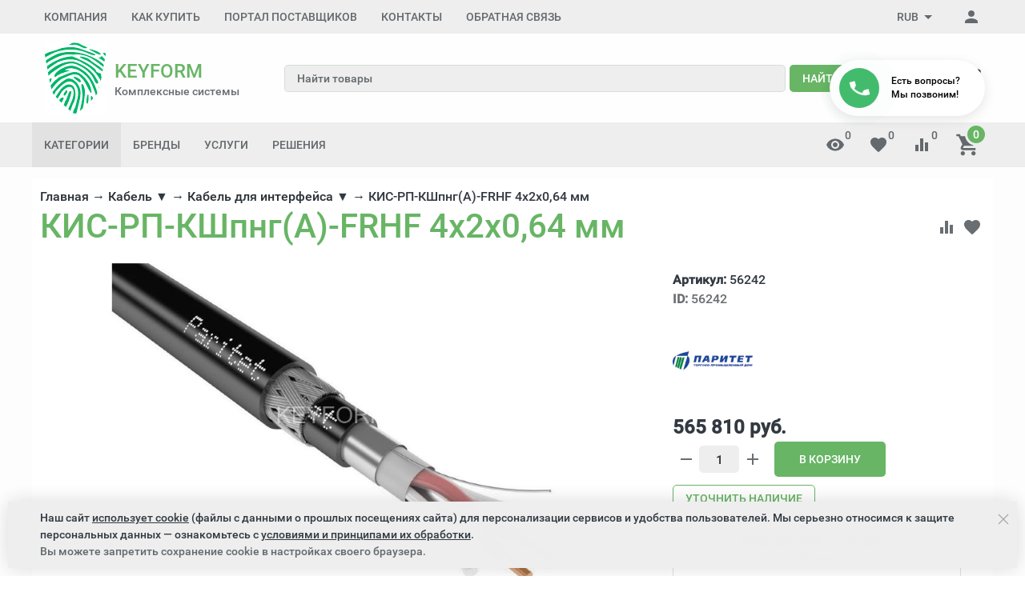

--- FILE ---
content_type: text/html; charset=utf-8
request_url: https://kform.ru/product/kis-rp-kshpng-a-frhf-4h2h0-64-mm/
body_size: 58903
content:

<!DOCTYPE html><html lang="ru"><head><title>КИС-РП-КШпнг(А)-FRHF 4х2х0,64 мм купить в Москве | kform.ru</title><meta http-equiv="content-type" content="text/html; charset=UTF-8" /><meta http-equiv="x-ua-compatible" content="IE=edge" /><meta name="keywords" content="кис-рп-кшпнг(а)-frhf 4х2х0,64 мм" /><meta name="description" content="Купить Кабель для интерфейса КИС-РП-КШпнг(А)-FRHF 4х2х0,64 мм по цене 565 810 руб. с доставкой в Москве в интернет-магазине kform.ru." /><meta name="viewport" content="width=device-width, initial-scale=1.0" /><link rel="canonical" href="https://kform.ru/product/kis-rp-kshpng-a-frhf-4h2h0-64-mm/" /><link rel="shortcut icon" href="/favicon.ico" /><link href="https://kform.ru/blog/rss/" rel="alternate" type="application/rss+xml" title="КейФорма" /><!-- CSS --><link href="/wa-data/public/site/themes/inspiration/theme.min.css?v1.0.7.57" rel="stylesheet" id="theme-css" data-leave /><link href="/wa-data/public/site/themes/inspiration/theme.custom.css?v1.0.7.57" rel="preload" as="style" data-leave /><style>.ruble { display: inline-block; } .ruble::first-letter { font-size: 0.001px; } .ruble::after { content: "\20bd"; font-size: 0.985em; }</style><!-- plugin hook: '$wa->css()' -->




<!-- end plugin hook: '$wa->css()' --><!-- JS --><link href="/wa-content/js/jquery/jquery-1.11.1.min.js" rel="preload" as="script" data-leave /><link href="/wa-content/js/jquery/jquery-migrate-1.2.1.min.js" rel="preload" as="script" data-leave /><link href="/wa-data/public/site/themes/inspiration/js/uikit/uikit.min.js?v3.5.6" rel="preload" as="script" data-leave /><link href="/wa-data/public/site/themes/inspiration/js/uikit/uikit-theme.min.js?v1.0.7.57" rel="preload" as="script" data-leave /><link href="/wa-data/public/site/themes/inspiration/theme.icons.min.js?v1.0.7.57" rel="preload" as="script" data-leave /><!-- plugin hook: '$wa->js()' -->


<!-- end plugin hook: '$wa->js()' --><!-- plugin hook: '$wa->head()' --><meta property="og:type" content="website">
<meta property="og:title" content="КИС-РП-КШпнг(А)-FRHF 4х2х0,64 мм купить в Москве | kform.ru">
<meta property="og:description" content="Купить Кабель для интерфейса КИС-РП-КШпнг(А)-FRHF 4х2х0,64 мм по цене 565 810 руб. с доставкой в Москве в интернет-магазине kform.ru.">
<meta property="og:image" content="https://kform.ru/wa-data/public/shop/products/42/62/56242/images/29677/29677.750x0.jpg">
<meta property="og:url" content="https://kform.ru/product/kis-rp-kshpng-a-frhf-4h2h0-64-mm/">
<meta property="product:price:amount" content="565810">
<meta property="product:price:currency" content="RUB">
<!-- end plugin hook: '$wa->head()' -->
<!-- plugin hook: 'frontend_head' -->    
    
    
    
    
    

<!-- JivoChat Plugin -->

<!-- JivoChat Plugin -->


<!-- end plugin hook: 'frontend_head' -->
</head><body data-uk-theme><div style="background-color:#fdfdfd;" class="uk-wrapper uk-background uk-background-top-left"><header class="globalheader"><!-- templates --><script type="text/html" id="tmpl-menu-more" data-leave><li class="uk-parent uk-menu-more"><a href="#"><span data-uk-icon='more_horiz'></span></a><ul></ul></li></script><script type="text/html" id="tmpl-menu-more-pages" data-leave><li class="uk-parent uk-menu-more"><a href="#">Еще</a><ul></ul></li></script><!-- end templates --><div class="uk-hidden@m"><div class="uk-bar-container uk-bar-muted uk-bar-top uk-bar-small" data-uk-sticky><div class="uk-bar uk-flex-middle"><div class="uk-bar-group uk-width-expand"><a class="uk-menu-toggle uk-bar-toggle" href="#uk-menu-target" data-uk-toggle data-uk-icon="menu"></a><a class="uk-contacts-toggle uk-bar-toggle" href="#uk-contacts-target" data-uk-toggle data-uk-icon="phone"></a></div><div class="uk-bar-group "><a class="uk-account-toggle uk-bar-toggle" href="/login/" data-uk-icon="person" data-uk-auth="media:@m" rel="nofollow"></a><a class="uk-cart-toggle uk-bar-toggle empty" href="/order/" data-uk-cart-toggle="animation: uk-slideshow-scale-out" data-uk-toggle="target: #uk-cart-target; mode: hover" rel="nofollow"><span class="uk-position-relative" data-uk-icon="icon: shopping_cart; ratio: 1.3333333334"><span class="cart-count uk-badge uk-border-circle uk-position-absolute uk-position-z-index" style="top:-8px;left:15px;">0</span></span></a></div></div></div><div class="uk-bar-container uk-bar-default uk-padding uk-bar-top"><div class="uk-bar uk-flex-middle"><div class="uk-bar-group uk-flex-center uk-width-1-1"><div class="uk-bar-item uk-logo"><a class="uk-link-reset" href="/"><div class="uk-grid uk-grid-small uk-flex-nowrap uk-flex-middle"><div><img class="uk-logo-image" data-uk-img data-src="/wa-data/public/site/themes/inspiration/img/logo.png?v=1610963007?v1.0.7.57" alt="KEYFORM Комплексные системы безопасности и видеонаблюдения" title="KEYFORM Комплексные системы безопасности и видеонаблюдения" style="max-width:78px; max-height:91px;" width="78" height="91"></div><div><div class="uk-logo-title uk-h3 uk-margin-remove">KEYFORM</div><div class="uk-logo-tagline uk-text-small uk-text-muted" style="line-height: 1.2;">Комплексные системы</div></div></div></a></div></div></div></div><div class="uk-bar-container uk-bar-default uk-padding-small uk-bar-top"><div class="uk-bar uk-flex-middle"><div class="uk-bar-group uk-flex-center uk-width-1-1"><div class="uk-bar-item uk-width-1-1"><form class="uk-search uk-search-default uk-width-1-1" action="/search/"><div class="uk-grid uk-grid-collapse"><div class="uk-width-expand"><input class="uk-search-input" name="query" type="search" placeholder="Найти товары" value="" data-uk-autocomplete-search="url:/search/"></div><div><button class="uk-button uk-button-primary uk-margin-xsmall-left" type="submit">Найти</button></div></div></form></div></div></div></div><div class="uk-bar-container uk-bar-primary uk-bar-top uk-bar-small"><div class="uk-bar uk-bar-middle"><a class="uk-categories-toggle uk-width-1-1 uk-bar-toggle uk-h6 uk-margin-remove" href="#uk-categories-target" data-uk-toggle><span class="uk-margin-small-right uk-icon uk-text-middle" data-uk-icon="menu"></span><span class=" uk-text-middle">Категории</span></a></div></div></div><div class="uk-visible@m" data-uk-menu="align: top"><div class="uk-bar-container uk-bar-muted uk-bar-small uk-bar-top uk-position-relative uk-position-z-index"><div class="uk-container"><div class="uk-bar uk-flex-middle"><div class="uk-bar-group uk-width-expand"><div class="uk-width-expand uk-overflow-hidden"><ul class="uk-pages uk-bar-nav uk-menu-dropdown uk-menu-default" data-uk-menu-more><li class="brach-id-17"><a href="/o-kompanii/">Компания</a></li><li class="brach-id-1 uk-parent"><a href="/kak-kupit/">Как купить</a><ul><li class="brach-id-2"><a href="/kak-kupit/oplata/">Оплата</a></li><li class="brach-id-3"><a href="/kak-kupit/dostavka/">Доставка</a></li><li class="brach-id-27"><a href="/kak-kupit/pravovaya-informatsiya/">Правовая информация</a></li><li class="brach-id-36"><a href="/kak-kupit/obrabotka-personalnykh-dannykh/">Обработка персональных данных</a></li></ul></li><li class="brach-id-33"><a href="/portal-postavshchikov/">Портал поставщиков</a></li><li class="brach-id-15 uk-parent"><a href="/kontakty/">Контакты</a><ul><li class="brach-id-16"><a href="/kontakty/rekvizity/">Реквизиты</a></li></ul></li><li class="brach-id-351"><a href="/otzyvy/">Обратная связь</a></li></ul></div></div><div class="uk-bar-group "><div class="uk-menu-dropdown uk-menu-default"><div class="uk-parent uk-flex uk-flex-middle"><a class="uk-currency-toggle uk-bar-toggle" href="#"><span>RUB</span><span data-uk-icon="arrow_drop_down"></span></a><ul style="width: auto;"><li class="uk-active"><a href="?currency=RUB" onclick="this.href = location.href + (location.href.indexOf('?') == -1 ? this.getAttribute('href') : this.getAttribute('href').replace('?', '&'))" rel="nofollow">RUB</a></li><li><a href="?currency=USD" onclick="this.href = location.href + (location.href.indexOf('?') == -1 ? this.getAttribute('href') : this.getAttribute('href').replace('?', '&'))" rel="nofollow">USD</a></li><li><a href="?currency=EUR" onclick="this.href = location.href + (location.href.indexOf('?') == -1 ? this.getAttribute('href') : this.getAttribute('href').replace('?', '&'))" rel="nofollow">EUR</a></li></ul></div></div><a class="uk-account-toggle uk-bar-toggle" href="/login/" data-uk-icon="person" data-uk-auth="media:@m" rel="nofollow"></a></div></div></div></div><div class="uk-bar-container uk-bar-overlay-light uk-padding-small uk-padding-remove-horizontal"><div class="uk-container"><div class="uk-bar uk-flex-middle"><div class="uk-bar-group uk-width-medium"><div class="uk-bar-item uk-logo"><a class="uk-link-reset" href="/"><div class="uk-grid uk-grid-small uk-flex-nowrap uk-flex-middle"><div><img class="uk-logo-image" data-uk-img data-src="/wa-data/public/site/themes/inspiration/img/logo.png?v=1610963007?v1.0.7.57" alt="KEYFORM Комплексные системы безопасности и видеонаблюдения" title="KEYFORM Комплексные системы безопасности и видеонаблюдения" style="max-width:78px; max-height:91px;" width="78" height="91"></div><div><div class="uk-logo-title uk-h3 uk-margin-remove">KEYFORM</div><div class="uk-logo-tagline uk-text-small uk-text-muted" style="line-height: 1.2;">Комплексные системы</div></div></div></a></div></div><div class="uk-bar-group uk-flex-center uk-width-expand"><div class="uk-bar-item uk-width-1-1"><form class="uk-search uk-search-default uk-width-1-1" action="/search/"><div class="uk-grid uk-grid-collapse"><div class="uk-width-expand"><input class="uk-search-input" name="query" type="search" placeholder="Найти товары" value="" data-uk-autocomplete-search="url:/search/"></div><div><button class="uk-button uk-button-primary uk-margin-xsmall-left" type="submit">Найти</button></div></div></form></div></div><div class="uk-bar-group uk-flex-column "><div class="uk-bar-item"><div class="uk-phone"><div class="ya-phone-1 uk-contact uk-link-reset uk-text-nowrap uk-text-bold"><a href="tel:84956478832">8 (495) 647-88-32</a></div></div></div><div class="uk-bar-item uk-bar-item-divider-small"></div></div></div></div></div><div id="tm-bar-header-9" class="uk-bar-container uk-bar-muted uk-bar-medium uk-bar-top" data-uk-sticky="animation: uk-animation-slide-top"><div class="uk-container"><div class="uk-bar uk-flex-middle"><div class="uk-bar-group tm-categories-bar"><ul class="uk-categories uk-bar-nav uk-menu-dropdown uk-menu-icons"><li class="uk-parent"><a href="#">Категории</a><ul><li class="brach-id-21009 uk-parent"><a href="/category/inzhenernaya-infrastruktura/">Инженерная инфраструктура</a><ul><li class="brach-id-21099"><a href="/category/sistemy-upravleniya-klimatom/">Системы управления климатом</a></li><li class="brach-id-21091"><a href="/category/kabelenesushchie-sistemy/">Кабеленесущие системы</a></li><li class="brach-id-21090"><a href="/category/svetotekhnika/">Светотехника</a></li><li class="brach-id-21086"><a href="/category/elektroustanovochnye-izdeliya/">Электроустановочные изделия</a></li><li class="brach-id-21075"><a href="/category/elektrooborudovanie/">Электрооборудование</a></li><li class="brach-id-21068"><a href="/category/mednozhilnye-sks/">Медножильные СКС</a></li><li class="brach-id-21062"><a href="/category/volokonno-opticheskie-sks/">Волоконно-оптические СКС</a></li><li class="brach-id-21052"><a href="/category/sistemy-bespereboynogo-elektropitaniya/">Системы бесперебойного питания</a></li><li class="brach-id-21050"><a href="/category/oborudovanie-promyshlennoy-avtomatizatsii/">Оборудование промышленной автоматизации</a></li><li class="brach-id-21022"><a href="/category/telekommunikatsionnye-i-servernye-shkafy/">Телекоммуникационные и серверные шкафы</a></li></ul></li><li class="brach-id-20690 uk-parent"><a href="/category/periferiya-i-orgtekhnika/">Периферия и оргтехника</a><ul><li class="brach-id-21000"><a href="/category/prochie-periferiynye-ustroystva/">Прочие периферийные устройства</a></li><li class="brach-id-20999"><a href="/category/chistyashchie-sredstva/">Чистящие средства</a></li><li class="brach-id-20993"><a href="/category/nositeli-informatsii/">Носители информации</a></li><li class="brach-id-20992"><a href="/category/usb-kontsentratory/">USB-концентраторы</a></li><li class="brach-id-20984"><a href="/category/kabeli-i-perekhodniki/">Кабели и переходники</a></li><li class="brach-id-20980"><a href="/category/akusticheskie-sistemy/">Акустические системы</a></li><li class="brach-id-20979"><a href="/category/striming/">Стриминг</a></li><li class="brach-id-20976"><a href="/category/virtualnaya-i-dopolnennaya-realnosti/">Виртуальная и дополненная реальности</a></li><li class="brach-id-20966"><a href="/category/klaviatury-myshi-i-manipulyatory/">Клавиатуры, мыши и манипуляторы</a></li><li class="brach-id-20961"><a href="/category/garnitury-naushniki-i-mikrofony/">Гарнитуры, наушники и микрофоны</a></li><li class="brach-id-20956"><a href="/category/proektory-i-interaktivnye-doski/">Проекторы и интерактивные доски</a></li><li class="brach-id-20942"><a href="/category/spetsialnoe-oborudovanie-dlya-pechati/">Специальное оборудование для печати</a></li><li class="brach-id-20936"><a href="/category/postpechatnoe-oborudovanie/">Постпечатное оборудование</a></li><li class="brach-id-20931"><a href="/category/shirokoformatnye-sistemy-pechati/">Широкоформатные системы печати</a></li><li class="brach-id-20874"><a href="/category/kvm-pereklyuchateli/">KVM-переключатели</a></li><li class="brach-id-20866"><a href="/category/veb-kamery/">Веб-камеры</a></li><li class="brach-id-20813"><a href="/category/skanery-i-kopirovalnye-apparaty/">Сканеры и копировальные аппараты</a></li><li class="brach-id-20810"><a href="/category/mfu/">МФУ</a></li><li class="brach-id-20804"><a href="/category/printery/">Принтеры</a></li><li class="brach-id-20691"><a href="/category/monitory-i-professionalnye-displei/">Мониторы и профессиональные дисплеи</a></li></ul></li><li class="brach-id-20640 uk-parent"><a href="/category/kompyutery-rabochie-stancii/">Компьютеры, рабочие станции</a><ul><li class="brach-id-21061"><a href="/category/mini-pk/">Мини ПК</a></li><li class="brach-id-21007"><a href="/category/monitory/">Мониторы</a></li><li class="brach-id-20898"><a href="/category/aksessuary-dlya-planshetov-i-smartfonov/">Аксессуары для планшетов и смартфонов</a></li><li class="brach-id-20897"><a href="/category/spetsialnye-smartfony/">Специальные смартфоны</a></li><li class="brach-id-20896"><a href="/category/smartfony/">Смартфоны</a></li><li class="brach-id-20893"><a href="/category/planshety/">Планшеты</a></li><li class="brach-id-20886"><a href="/category/aksessuary-dlya-noutbukov/">Аксессуары для ноутбуков</a></li><li class="brach-id-20884"><a href="/category/noutbuki/">Ноутбуки</a></li><li class="brach-id-20789"><a href="/category/zashchishchennye-planshety/">Защищенные планшеты</a></li><li class="brach-id-20779"><a href="/category/spetsialnye-noutbuki/">Специальные ноутбуки</a></li><li class="brach-id-20642"><a href="/category/sistemnye-bloki-i-rabochie-stantsii/">Системные блоки и рабочие станции</a></li><li class="brach-id-20641"><a href="/category/monobloki/">Моноблоки</a></li></ul></li><li class="brach-id-19364 uk-parent"><a href="/category/istochniki-pitaniya/">Источники питания</a><ul><li class="brach-id-10492"><a href="/category/istochniki-bespereboynogo-pitaniya/">Источники бесперебойного питания (ИБП)</a></li><li class="brach-id-10933"><a href="/category/akkumulyatory-i-termostaty/">Аккумуляторы и термостаты</a></li><li class="brach-id-11042"><a href="/category/11042-dopolnitelnoe-oborudovanie/">Дополнительное оборудование</a></li><li class="brach-id-10912"><a href="/category/spetsializirovannye/">Специализированные</a></li><li class="brach-id-10810"><a href="/category/stabilizirovannye-nebespereboynye/">Стабилизированные (небесперебойные)</a></li></ul></li><li class="brach-id-19358 uk-parent"><a href="/category/sistemy-videonabludeniya-stn/">Видеонаблюдение</a><ul><li class="brach-id-20666"><a href="/category/ip-videonablyudenie/">IP-видеонаблюдение</a></li><li class="brach-id-3769"><a href="/category/3769-aksessuary/">Аксессуары</a></li><li class="brach-id-1649"><a href="/category/videoregistratory/">Видеорегистраторы</a></li><li class="brach-id-20152"><a href="/category/20105-zhestkie-diski-dlya-videonablyudeniya/">Жесткие диски для видеонаблюдения</a></li><li class="brach-id-7"><a href="/category/telekamery/">Камеры видеонаблюдения</a></li><li class="brach-id-2631"><a href="/category/klaviatury-i-pulty-upravleniya/">Клавиатуры и пульты управления</a></li><li class="brach-id-2466"><a href="/category/kronshteyny/">Кронштейны</a></li><li class="brach-id-3743"><a href="/category/3743-mikrofony/">Микрофоны</a></li><li class="brach-id-2263"><a href="/category/2263-monitory/">Мониторы видеонаблюдения</a></li><li class="brach-id-3517"><a href="/category/oborudovanie-klimaticheskoy-zaschity/">Оборудование климатической защиты</a></li><li class="brach-id-1503"><a href="/category/obektivy/">Объективы</a></li><li class="brach-id-19956"><a href="/category/19956-peredacha-videosignala/">Передача видеосигнала</a></li><li class="brach-id-2328"><a href="/category/termokozhukhi/">Термокожухи</a></li><li class="brach-id-3705"><a href="/category/testovoe-oborudovanie/">Тестовое оборудование</a></li><li class="brach-id-3576"><a href="/category/ustroystva-zaschity-liniy/">Устройства защиты линий</a></li><li class="brach-id-2673"><a href="/category/ustroystva-infrakrasnoy-podsvetki/">Устройства инфракрасной подсветки</a></li><li class="brach-id-3212"><a href="/category/tsifrovye-sistemy-videokontrolya/">Цифровые системы видеоконтроля</a></li></ul></li><li class="brach-id-19368 uk-parent"><a href="/category/setevoe-oborudovanie/">Сетевое оборудование</a><ul><li class="brach-id-20636"><a href="/category/upravlyaemye-kommutatory/">Управляемые коммутаторы</a></li><li class="brach-id-15355"><a href="/category/15355-prochee/">Асинхронные серверы</a></li><li class="brach-id-15290"><a href="/category/inzhektory-i-splittery-roe/">Инжекторы и сплиттеры РоЕ</a></li><li class="brach-id-15330"><a href="/category/mediakonvertery/">Медиаконвертеры</a></li><li class="brach-id-15135"><a href="/category/setevye-kommutatory-s-roe/">Сетевые коммутаторы с РоЕ</a></li><li class="brach-id-15349"><a href="/category/transivery-sfp-moduli/">Трансиверы (SFP-модули)</a></li><li class="brach-id-15264"><a href="/category/udliniteli-ethernet/">Удлинители Ethernet</a></li></ul></li><li class="brach-id-19359 uk-parent"><a href="/category/sistemy-kontrolya-i-upravleniya-dostupom/">Управление доступом</a><ul><li class="brach-id-19360"><a href="/category/domofony/">Домофоны</a></li><li class="brach-id-4966"><a href="/category/biometricheskie-skud/">Биометрические СКУД</a></li><li class="brach-id-4771"><a href="/category/skud-setevye/">СКУД сетевые</a></li><li class="brach-id-4701"><a href="/category/skud-avtonomnye/">СКУД автономные</a></li><li class="brach-id-6144"><a href="/category/dovodchiki/">Доводчики</a></li><li class="brach-id-5065"><a href="/category/zamki-i-elektromekhanicheskie-zaschelki/">Замки и электромеханические защелки</a></li><li class="brach-id-5776"><a href="/category/kalitki/">Калитки</a></li><li class="brach-id-4405"><a href="/category/identifikatory/">Ключи и карты доступа</a></li><li class="brach-id-6335"><a href="/category/knopki-vykhoda/">Кнопки выхода</a></li><li class="brach-id-6453"><a href="/category/metallodetektory/">Металлодетекторы</a></li><li class="brach-id-5808"><a href="/category/ograzhdeniya/">Ограждения</a></li><li class="brach-id-4485"><a href="/category/ustroystva-dlya-pechati-na-plastikovykh-kartakh/">Принтеры для печати на пластиковых картах</a></li><li class="brach-id-4517"><a href="/category/4517-schityvateli/">Считыватели</a></li><li class="brach-id-5616"><a href="/category/turnikety/">Турникеты</a></li></ul></li><li class="brach-id-19361 uk-parent"><a href="/category/sredstva-i-sistemy-opovescheniya-muzykalnoy-translyatsii/">Cистемы оповещения и музыкальной трансляции</a><ul><li class="brach-id-9940"><a href="/category/gromkogovoriteli-abonentskie/">Громкоговорители абонентские</a></li><li class="brach-id-9550"><a href="/category/sistemy-opovescheniya-o-pozhare/">Системы оповещения о пожаре</a></li><li class="brach-id-8595"><a href="/category/sistemy-opovescheniya-muzykalnoy-translyatsii/">Системы оповещения, музыкальной трансляции</a></li></ul></li><li class="brach-id-19362 uk-parent"><a href="/category/vzryvozaschischennoe-oborudovanie/">Взрывозащищенное оборудование</a><ul><li class="brach-id-12991"><a href="/category/barery-iskrozaschity/">Барьеры искрозащиты</a></li><li class="brach-id-12719"><a href="/category/izveschateli-avariynye-vzryvozaschischennye/">Извещатели аварийные взрывозащищенные</a></li><li class="brach-id-12452"><a href="/category/izveschateli-okhrannye-vzryvozaschischennye/">Извещатели охранные взрывозащищенные</a></li><li class="brach-id-12470"><a href="/category/izveschateli-pozharnye-vzryvozaschischennye/">Извещатели пожарные взрывозащищенные</a></li><li class="brach-id-13172"><a href="/category/izdeliya-kommutatsionnye-vzryvozaschischennye/">Изделия коммутационные взрывозащищенные</a></li><li class="brach-id-12986"><a href="/category/istochniki-pitaniya-vzryvozaschischennye/">Источники питания взрывозащищенные</a></li><li class="brach-id-13346"><a href="/category/kommutatory-vzryvozaschischennye/">Коммутаторы взрывозащищенные</a></li><li class="brach-id-13068"><a href="/category/moduli-pozharotusheniya-vzryvozaschischennye/">Модули пожаротушения взрывозащищенные</a></li><li class="brach-id-13285"><a href="/category/oborudovanie-skud-vzryvozaschischennoe/">Оборудование СКУД взрывозащищенное</a></li><li class="brach-id-12740"><a href="/category/opoveschateli-vzryvozaschischennye/">Оповещатели взрывозащищенные</a></li><li class="brach-id-13098"><a href="/category/sistemy-videonabludeniya-vzryvozaschischennye/">Системы видеонаблюдения взрывозащищенные</a></li></ul></li><li class="brach-id-19367 uk-parent"><a href="/category/kabeli-i-provoda/">Кабель</a><ul><li class="brach-id-16666"><a href="/category/kabeli-vitaya-para-lan/">Кабель витая пара LAN</a></li><li class="brach-id-16751 uk-active"><a href="/category/kabeli-dlya-interfeysa/">Кабель для интерфейса</a></li><li class="brach-id-15914"><a href="/category/kabeli-dlya-sistem-okhranno-pozharnoy-signalizatsii/">Кабель для систем охранно-пожарной сигнализации</a></li><li class="brach-id-16921"><a href="/category/kabeli-i-provoda-elektrotekhnicheskie/">Кабель и провод электротехнический</a></li><li class="brach-id-16839"><a href="/category/kabeli-radiochastotnye/">Кабель коаксиальный</a></li><li class="brach-id-16881"><a href="/category/kabeli-kombinirovannye-dlya-videonabludeniya/">Кабель комбинированные для видеонаблюдения</a></li><li class="brach-id-17246"><a href="/category/provoda-soedinitelnye-dlya-videoaudiosistem/">Провода для видео и аудиосистем</a></li><li class="brach-id-17211"><a href="/category/telefonnyy-kabel-tppep/">Телефонный кабель ТППэп</a></li></ul></li><li class="brach-id-20020 uk-parent"><a href="/category/sistemy-dispetcherskoy-svyazi-i-vyzova-personala/">Системы диспетчерской связи и вызова персонала</a><ul><li class="brach-id-7100"><a href="/category/getcall/">GETCALL</a></li><li class="brach-id-7157"><a href="/category/hostcall/">Hostcall</a></li><li class="brach-id-19965"><a href="/category/19965-peregovornye-ustroystva-omega/">OMEGA</a></li><li class="brach-id-20639"><a href="/category/trombon-sors/">ТРОМБОН</a></li></ul></li><li class="brach-id-19379 uk-parent"><a href="/category/sredstva-i-sistemy-okhranno-pozharnoy-signalizatsii/">Пожарная сигнализация</a><ul><li class="brach-id-19935"><a href="/category/19935-besprovodnaya-signalizatsiya-ajax/">Беспроводная сигнализация AJAX</a></li><li class="brach-id-19422"><a href="/category/19422-izveshateli-avarijnie/">Извещатели аварийные</a></li><li class="brach-id-19400"><a href="/category/19400-izveshateli-ohrannie-naruzhnoy-ustanovki/">Извещатели охранные для наружной установки</a></li><li class="brach-id-19380"><a href="/category/19380-izveshateli-ohrannie-dly-pomeshenij/">Извещатели охранные для помещений</a></li><li class="brach-id-19408"><a href="/category/19408-izveshateli-pozharnie/">Оповещатели пожарные</a></li><li class="brach-id-19531"><a href="/category/19531-is-strelec-integral/">Интегрированная система Стрелец-Интеграл</a></li><li class="brach-id-20101"><a href="/category/19694-istochniki-pitaniya/">Источники электропитания</a></li><li class="brach-id-19425"><a href="/category/19425-opoveshateli/">Оповещатели</a></li><li class="brach-id-19437"><a href="/category/19437-pribory-priemno-kontrolnye/">Приборы приемно-контрольные</a></li><li class="brach-id-19657"><a href="/category/produktsiya-kompanii-apollo-fire-detectors/">Продукция компании Apollo Fire Detectors</a></li><li class="brach-id-19562"><a href="/category/19562-produktsiya-kompanii-dsc/">Продукция компании DSC</a></li><li class="brach-id-19818"><a href="/category/19818-produkciya-Paradox/">Продукция компании Paradox</a></li><li class="brach-id-19603"><a href="/category/19603-produktsiya-kompanii-satel/">Продукция компании Satel</a></li><li class="brach-id-19567"><a href="/category/19567-produktsiya-kompanii-system-sensor/">Продукция компании System Sensor</a></li><li class="brach-id-19454"><a href="/category/19454-radiokanalnie-systemi/">Радиоканальные системы</a></li></ul></li><li class="brach-id-19861 uk-parent"><a href="/category/telefoniya/">Телефония</a><ul><li class="brach-id-20603"><a href="/category/ats/">АТС</a></li><li class="brach-id-20608"><a href="/category/-ip-telefony-siph323/">IP телефоны SIP/H.323</a></li><li class="brach-id-20611"><a href="/category/optsii-k-ip-telefonam-siph323/">Опции к IP телефонам SIP/H.323</a></li><li class="brach-id-19863"><a href="/category/ip-dect-telefony/">IP-DECT телефоны</a></li><li class="brach-id-20604"><a href="/category/optsii-dlya-ats/">Опции для АТС</a></li></ul></li><li class="brach-id-19365 uk-parent"><a href="/category/shkafy-stoyki-i-komponenty-sks/">Шкафы, стойки боксы</a><ul><li class="brach-id-13995"><a href="/category/aksessuary-dlya-telekommunikatsionnykh-shkafov-i-stoek-19/">Аксессуары для телекоммуникационных шкафов и стоек 19”</a></li><li class="brach-id-19957"><a href="/category/19957-aksessuary-dlya-termoshkafov/">Аксессуары для термошкафов</a></li><li class="brach-id-20030"><a href="/category/20030-shkafy-klimaticheskoy-zashity/">Шкафы климатической защиты</a></li><li class="brach-id-13897"><a href="/category/shkafy-telekommunikatsionnye-19/">Шкафы телекоммуникационные 19”</a></li><li class="brach-id-14194"><a href="/category/shkafy-elektricheskie/">Шкафы электрические</a></li></ul></li></ul></li></ul></div><div class="uk-bar-group uk-width-expand tm-bar-item-visible"><ul class="uk-categories tm-brends  uk-bar-nav uk-menu-dropbar uk-menu-default"><li class="uk-parent"><a href="#" aria-expanded="false" class="">Бренды</a><ul class="uk-menu-dropdown-drop uk-menu-dropdown-drop-bottom-left"><li><a href="/brand/accordtec/">AccordTec</a></li><li><a href="/brand/activecam/">ActiveCam</a></li><li><a href="/brand/allied-telesis/">Allied Telesis</a></li><li><a href="/brand/alteron/">Alteron</a></li><li><a href="/brand/aoc/">AOC</a></li><li><a href="/brand/apc/">APC</a></li><li><a href="/brand/bestdvr/">BestDVR</a></li><li><a href="/brand/beward/">Beward</a></li><li><a href="/brand/bolid/">Bolid</a></li><li><a href="/brand/cisco/">Cisco</a></li><li><a href="/brand/comonyx/">ComOnyx</a></li><li><a href="/brand/d-link/">D-link</a></li><li><a href="/brand/d-teg/">D-TEG</a></li><li><a href="/brand/dahua/">Dahua</a></li><li><a href="/brand/dell-technologies/">Dell Technologies</a></li><li><a href="/brand/delta/">Delta</a></li><li><a href="/brand/dssl/">DSSL</a></li><li><a href="/brand/edimax-pro/">EDIMAX PRO</a></li><li><a href="/brand/elbox/">Elbox</a></li><li><a href="/brand/everfocus/">EverFocus</a></li><li><a href="/brand/evidence/">Evidence</a></li><li><a href="/brand/faraday/">FARADAY</a></li><li><a href="/brand/fujinon/">Fujinon</a></li><li><a href="/brand/getcall/">GETCALL</a></li><li><a href="/brand/gigalink/">Gigalink</a></li><li><a href="/brand/gigaset/">Gigaset</a></li><li><a href="/brand/giraffe/">Giraffe</a></li><li><a href="/brand/hikvision/">Hikvision</a></li><li><a href="/brand/hiwatch/">HiWatch</a></li><li><a href="/brand/hostcall/">Hostcall</a></li><li><a href="/brand/hpe/">HPE</a></li><li><a href="/brand/huawei/">Huawei</a></li><li><a href="/brand/hyperline/">Hyperline</a></li><li><a href="/brand/infinity/">Infinity</a></li><li><a href="/brand/intelliko/">Intelliko</a></li><li><a href="/brand/ippon/">Ippon</a></li><li><a href="/brand/irbis/">IRBIS</a></li><li><a href="/brand/itv/">ITV</a></li><li><a href="/brand/lanmaster/">LANMASTER</a></li><li><a href="/brand/lazso/">LAZSO</a></li><li><a href="/brand/legrand/">Legrand</a></li><li><a href="/brand/lenovo/">Lenovo</a></li><li><a href="/brand/macroscop/">Macroscop</a></li><li><a href="/brand/microdigital/">Microdigital</a></li><li><a href="/brand/mikrotik/">MikroTik</a></li><li><a href="/brand/mitel/">MITEL</a></li><li><a href="/brand/moxa/">MOXA</a></li><li><a href="/brand/nikolan/">NIKOLAN</a></li><li><a href="/brand/nikomax/">NIKOMAX</a></li><li><a href="/brand/ns-gate/">NS Gate</a></li><li><a href="/brand/omega-sound/">OMEGA-Sound</a></li><li><a href="/brand/optimus/">Optimus</a></li><li><a href="/brand/osnovo/">OSNOVO</a></li><li><a href="/brand/ozero/">Ozero</a></li><li><a href="/brand/philips/">Philips</a></li><li><a href="/brand/polyvision/">Polyvision</a></li><li><a href="/brand/powercom/">POWERCOM</a></li><li><a href="/brand/powercube/">PowerCube</a></li><li><a href="/brand/praxis/">Praxis</a></li><li><a href="/brand/proconnect/">PROCONNECT</a></li><li><a href="/brand/rvi/">RVi</a></li><li><a href="/brand/samsung/">Samsung</a></li><li><a href="/brand/sarmatt/">Sarmatt</a></li><li><a href="/brand/sct/">SC&amp;T</a></li><li><a href="/brand/seagate/">Seagate</a></li><li><a href="/brand/sft/">SF&amp;T</a></li><li><a href="/brand/slinex/">Slinex</a></li><li><a href="/brand/smartec/">Smartec</a></li><li><a href="/brand/snom/">Snom</a></li><li><a href="/brand/soundmonitoring/">SoundMonitoring</a></li><li><a href="/brand/stelberry/">Stelberry</a></li><li><a href="/brand/tezter/">Tezter</a></li><li class="uk-width-1-1 uk-margin"><a href="/brand/" class="uk-link">Посмотреть все бренды ></a></li></ul></li></ul><ul class="uk-pages uk-bar-nav uk-menu-dropdown uk-menu-default"><li class="brach-id-19 uk-parent"><a href="/uslugi/">Услуги</a><ul><li class="brach-id-22 uk-parent"><a href="/uslugi/telefoniya/">Системы телефонии</a><ul><li class="brach-id-23"><a href="/uslugi/telefoniya/ustanovka-nastroyka-i-obsluzhivanie-ofisnykh-mini-ats/">Настройка и обслуживание офисных мини АТС</a></li><li class="brach-id-34"><a href="/uslugi/telefoniya/ustanovka-ofisnoy-ats/">Установка офисной АТС</a></li></ul></li><li class="brach-id-24"><a href="/uslugi/videonablyudenie/">Установка систем видеонаблюдения</a></li><li class="brach-id-28"><a href="/uslugi/montazh/">Установка и монтаж систем безопасности и телефонии</a></li></ul></li><li class="brach-id-20 uk-parent"><a href="/resheniya/">Решения</a><ul><li class="brach-id-21"><a href="/resheniya/organizatsiya-videonablyudeniya-v-ofise/">Организация видеонаблюдения в офисе</a></li><li class="brach-id-26"><a href="/resheniya/tipovoy-proekt-dlya-obshcheobrazovatelnoy-shkoly-skud/">Типовой проект для общеобразовательной школы (СКУД)</a></li><li class="brach-id-29"><a href="/resheniya/reshenie-dlya-organizatsii-sistemy-kontrolya-i-upravleniya-dostupom-gostey-i-sotrudnikov-v-gostinitse/">Решение для организации системы контроля и управления доступом гостей и сотрудников в гостинице.</a></li><li class="brach-id-30"><a href="/resheniya/vingcard--idealnye-sistemy-upravleniya-dostupom-dlya-domov-otdykha-i-pansionatov/">VingCard — системы управления доступом для гостиничного сектора</a></li><li class="brach-id-31"><a href="/resheniya/komplekt-skud-dlya-odnoy-dveri/">Комплект СКУД для одной двери</a></li></ul></li></ul></div><div class="uk-bar-group uk-width-expand tm-bar-item-hidden uk-hidden"><div class="uk-bar-item uk-width-1-1"><form class="uk-search uk-search-default uk-width-1-1" action="/search/"><div class="uk-grid uk-grid-collapse"><div class="uk-width-expand"><input class="uk-search-input" name="query" type="search" placeholder="Найти товары" value="" data-uk-autocomplete-search="url:/search/"></div><div><button class="uk-button uk-button-primary uk-margin-xsmall-left" type="submit">Найти</button></div></div></form></div></div><div class="uk-bar-group  tm-bar-item-visible"><a class="uk-viewed-toggle uk-bar-toggle uk-inactive" href="/search/?list=viewed" rel="nofollow"><span class="uk-position-relative" data-uk-icon="visibility"><span class="uk-viewed-count uk-position-absolute uk-position-z-index" style="top:0px;left:24px;">0</span></span></a><a class="uk-favorite-toggle uk-bar-toggle uk-inactive" href="/search/?list=favorite" rel="nofollow"><span class="uk-position-relative" data-uk-icon="favorite"><span class="uk-favorite-count uk-position-absolute uk-position-z-index" style="top:0px;left:24px;">0</span></span></a><a class="uk-compare-toggle uk-bar-toggle uk-inactive" href="/compare/" rel="nofollow"><span class="uk-position-relative" data-uk-icon="equalizer"><span class="uk-compare-count uk-position-absolute uk-position-z-index" style="top:0px;left:24px;">0</span></span></a></div><div class="uk-bar-group tm-bar-item-hidden uk-hidden"><div class="uk-bar-item"><div class="uk-phone"><div class="ya-phone-1 uk-contact uk-link-reset uk-text-nowrap uk-text-bold"><a href="tel:84956478832">8 (495) 647-88-32</a></div></div></div></div><div class="uk-bar-group "><a class="uk-cart-toggle uk-bar-toggle empty" href="/order/" data-uk-cart-toggle="animation: uk-slideshow-scale-out" data-uk-toggle="target: #uk-cart-target; mode: hover" rel="nofollow"><span class="uk-position-relative" data-uk-icon="icon: shopping_cart; ratio: 1.3333333334"><span class="cart-count uk-badge uk-border-circle uk-position-absolute uk-position-z-index" style="top:-8px;left:15px;">0</span></span></a></div></div></div></div></div>

<!-- plugin hook: 'frontend_header' --><!-- end plugin hook: 'frontend_header' -->

</header><div class="maincontent uk-section uk-section-xsmall"><div class="container uk-container"><div id="page-content" class="uk-grid"><main class="content uk-content uk-width-expand" data-uk-height-viewport="expand: true"><div class="uk-panel uk-panel-box">
	

	
	

	<div itemscope itemtype="http://schema.org/BreadcrumbList" class="breadcrumbs-plugin breadcrumbs">
							
			<div itemprop="itemListElement" itemscope itemtype="http://schema.org/ListItem"
					class="js-breadcrumbs-plugin__item-wrapper breadcrumbs-plugin__item-wrapper"
					data-breadcrumbs_index="0"
			>

				
				<a href="/" itemprop="item" class="breadcrumbs-plugin__item breadcrumbs-plugin__item_href">
											<span class="breadcrumbs-plugin__item__label">
							Главная
						</span>
						<span itemprop="name" class="breadcrumbs-plugin__itemprop-name_hidden">
							Главная
						</span>
									</a>

				<meta itemprop="position" content="1" />

							</div>
					
			<div itemprop="itemListElement" itemscope itemtype="http://schema.org/ListItem"
					class="js-breadcrumbs-plugin__item-wrapper breadcrumbs-plugin__item-wrapper"
					data-breadcrumbs_index="1"
			>

									<span class="breadcrumbs-plugin__item__arrow">→</span>
				
				<a href="/category/kabeli-i-provoda/" itemprop="item" class="breadcrumbs-plugin__item breadcrumbs-plugin__item_href">
											<span itemprop="name" class="breadcrumbs-plugin__item__label">
							Кабель
						</span>
									</a>

				<meta itemprop="position" content="2" />

									<span class="js-breadcrumbs-plugin__item__brothers__arrow breadcrumbs-plugin__item__brothers__arrow">&#9660;</span>
							</div>
					
			<div itemprop="itemListElement" itemscope itemtype="http://schema.org/ListItem"
					class="js-breadcrumbs-plugin__item-wrapper breadcrumbs-plugin__item-wrapper"
					data-breadcrumbs_index="2"
			>

									<span class="breadcrumbs-plugin__item__arrow">→</span>
				
				<a href="/category/kabeli-dlya-interfeysa/" itemprop="item" class="breadcrumbs-plugin__item breadcrumbs-plugin__item_href">
											<span itemprop="name" class="breadcrumbs-plugin__item__label">
							Кабель для интерфейса
						</span>
									</a>

				<meta itemprop="position" content="3" />

									<span class="js-breadcrumbs-plugin__item__brothers__arrow breadcrumbs-plugin__item__brothers__arrow">&#9660;</span>
							</div>
		
									<div class="js-breadcrumbs-plugin__item-wrapper breadcrumbs-plugin__item-wrapper"
						data-breadcrumbs_index="current"
										>
											<span class="breadcrumbs-plugin__item">
							<span class="breadcrumbs-plugin__item__arrow">→</span>

							<span class="breadcrumbs-plugin__item__label">
								КИС-РП-КШпнг(А)-FRHF 4х2х0,64 мм
							</span>
						</span>
					
					<meta  content="4" />

									</div>
						</div>


<article class="tm-product-page uk-product" data-uk-compare data-uk-favorite><div class="uk-align-right uk-margin-small-top uk-margin-small-bottom uk-margin-remove-adjacent uk-visible@m"><button class="tm-product-compare uk-product-compare uk-icon uk-icon-button" type="button" title="К сравнению" data-product-compare="56242" data-product-name="КИС-РП-КШпнг(А)-FRHF 4х2х0,64 мм" data-uk-icon="equalizer"></button><button class="tm-product-favorite uk-product-favorite uk-icon uk-icon-button" type="button" title="В избранное" data-product-favorite="56242" data-product-name="КИС-РП-КШпнг(А)-FRHF 4х2х0,64 мм" data-uk-icon="favorite"></button></div><h1 class="tm-product-page-title"><span class="uk-margin-small-right uk-product-name">КИС-РП-КШпнг(А)-FRHF 4х2х0,64 мм</span></h1><div class="uk-grid" data-uk-grid><div class="uk-width-expand@m"><div class="uk-grid" data-uk-grid data-uk-product-gallery data-uk-slideshow="animation: scale; ratio: 16:9; index: "><div class=" uk-width-1-1"><div class="uk-position-relative uk-visible-toggle"><ul class="uk-slideshow-items uk-text-center uk-height-1-1"><li data-id="29677"><span class="uk-inline uk-height-1-1"><!-- vertical centering fix --></span><a href="/wa-data/public/shop/products/42/62/56242/images/29677/29677.970x0.jpg" data-caption="КИС-РП-КШпнг(А)-FRHF 4х2х0,64 мм"><img class="uk-responsive-width uk-responsive-height" data-uk-img data-src="/wa-data/public/shop/products/42/62/56242/images/29677/29677.750x0.jpg" alt="КИС-РП-КШпнг(А)-FRHF 4х2х0,64 мм" /></a></li></ul><a href="#" class="uk-slidenav-large uk-position-small uk-position-center-left uk-hidden-hover" data-uk-slidenav-previous data-uk-slideshow-item="previous"></a><a href="#" class="uk-slidenav-large uk-position-small uk-position-center-right uk-hidden-hover" data-uk-slidenav-next data-uk-slideshow-item="next"></a><div class="badge-wrapper uk-position-top-left"></div></div></div></div></div><div class="uk-width-large@m"><div class="uk-card uk-card-body uk-card-default"><form id="cart-form" class="uk-product-form" method="post" action="/cart/add/" data-uk-product="{&quot;skus&quot;:{&quot;32351&quot;:{&quot;available&quot;:&quot;1&quot;,&quot;count&quot;:0}},&quot;effect&quot;:&quot;animation&quot;,&quot;viewed&quot;:30}" data-product-name="КИС-РП-КШпнг(А)-FRHF 4х2х0,64 мм"><input class="uk-margin-remove-adjacent" type="hidden" name="product_id" value="56242" /><div class="vendor-codes"><div class="sku-32351-vendor-code"><span class="uk-text-bold">Артикул: </span><span class="vendor-code">56242</span></div></div><div class="uk-text-muted uk-margin-bottom"><span class="uk-text-bold">ID:</span> 56242</div><input class="uk-margin-remove-adjacent" name="sku_id" type="hidden" value="32351"><a href="/brand/paritet/"><img src="/wa-data/public/shop/plugins/brand/brand_image_optimized/paritet.0x100.png" alt="Паритет"></a><div class="pricing uk-text-large uk-margin-top"><span class="compare-at-price uk-compare-price uk-margin-small-right" data-compare-price="0" hidden>0 руб.</span><span class="price uk-price" data-price="565810">565 810 руб.</span></div><div class="uk-grid uk-grid-small uk-flex-middle uk-product-unavailable-hidden" data-uk-grid><div><div class="uk-button-group"><a class="uk-link-muted uk-flex uk-flex-middle uk-padding-xsmall-right uk-padding-xsmall-left" href="javascript: void(0);" data-product-quantity="false" data-uk-icon="remove"></a><input class="uk-input uk-form-width-xsmall uk-product-quantity uk-text-center" type="text" name="quantity" value="1" /><a class="uk-link-muted uk-flex uk-flex-middle uk-padding-xsmall-right uk-padding-xsmall-left" href="javascript: void(0);" data-product-quantity="true" data-uk-icon="add"></a></div></div><div><button class="uk-button uk-button-primary uk-button-large" type="submit" data-product-name="КИС-РП-КШпнг(А)-FRHF 4х2х0,64 мм">В корзину</button></div></div><div class="uk-product-unavailable-visible"><div class="uk-text-danger uk-margin-bottom">товар временно недоступен к заказу</div></div></form><!-- plugin hook: 'frontend_product.cart' --><button class="buy1click-open-button uk-button uk-button-default uk-margin-small" type="button" data-type="item" data-product_id="56242" data-sku_available="{&quot;32351&quot;:true}" data-default_sku_id="32351">Уточнить наличие<svg class="buy1click-svg-icon buy1click-loader buy1click-loader_button buy1click-button__loader" width="16" height="16"><use class="buy1click-svg-icon__content" xlink:href="/wa-apps/shop/plugins/buy1click/svg/icon.sprite.svg#spinner" fill="none" stroke="#828282" /></svg></button>
 
  

	<div class="js-dp-product-wrapper dp-container__product"  data-product-id="56242" >
	    	    <div class="dp-product"><div class="dp-product__header dp-product__offset"><div align="center">Информация о доставке<br />
Москва</div></div><div class="dp-product__content dp-product__offset"><div class="dp-product__service-list"><div class="dp-product__service js-dp-product-tab-content dp-product__service_without-groups"data-id=""><div class="dp-product__group-title">Способ доставки</div><div class="dp-product__service-row"><a href="javascript:void(0);"class="dp-product__service-col dp-product__service-title dp-product__service-title_link js-dp-service"data-id="3" data-product-id="56242"data-params="{&quot;id&quot;:&quot;points&quot;,&quot;code&quot;:&quot;store&quot;,&quot;image&quot;:null,&quot;name&quot;:&quot;\u0418\u043d\u0442\u0435\u0440\u043d\u0435\u0442-\u043c\u0430\u0433\u0430\u0437\u0438\u043d&quot;,&quot;type&quot;:&quot;points&quot;}">Самовывоз в Москве</a><div class="dp-product__service-calculation js-dp-product-calculation"data-async="" data-id="3"><div class="dp-product__service-col dp-product__service-rates dp-product__service-hint"><div class="dp-product__service-col-line dp-product__service-price js-dp-product-cost"><div class="dp-cost dp-cost_value"><span class="dp-cost__value dp-cost__value_free">Бесплатно</span></div></div></div></div></div><div class="dp-product__service-row"><a href="javascript:void(0);"class="dp-product__service-col dp-product__service-title dp-product__service-title_link js-dp-service"data-id="5" data-product-id="56242"data-params="{&quot;id&quot;:5,&quot;code&quot;:&quot;courier&quot;,&quot;image&quot;:null,&quot;name&quot;:&quot;\u041a\u0443\u0440\u044c\u0435\u0440&quot;,&quot;type&quot;:&quot;courier&quot;}">Курьерская доставка</a><div class="dp-product__service-calculation js-dp-product-calculation"data-async="" data-id="5"><div class="dp-product__service-col dp-product__service-rates dp-product__service-hint"><div class="dp-product__service-col-line dp-product__service-price dp-product__service-col-line_new-line js-dp-product-cost"><div class="dp-cost dp-cost_free-or-range-value"><div class="dp-cost__caption dp-cost__caption_free">Бесплатно</div><div class="dp-cost__else"> <span class="dp-cost__caption dp-cost__caption_or">или</span> <span class="dp-cost__caption dp-cost__caption_from">от</span>  <span class="dp-cost__value">350 руб.</span></div></div></div></div></div></div><div class="dp-product__service-row"><div class="dp-product__service-col dp-product__service-title">Доставка до офиса ТК</div><div class="dp-product__service-calculation js-dp-product-calculation"data-async="" data-id="6"><div class="dp-product__service-col dp-product__service-rates dp-product__service-hint"><div class="dp-product__service-col-line dp-product__service-price js-dp-product-cost"><div class="dp-cost dp-cost_value"><span class="dp-cost__value dp-cost__value_free">Бесплатно</span></div></div></div></div></div></div></div></div></div>
	    	</div>
<!-- end plugin hook: 'frontend_product.cart' --><!-- plugin hook: 'frontend_product.block_aux' --><div class="aux uk-product-aux"></div><!-- end plugin hook: 'frontend_product.block_aux' --></div></div><div class="uk-width-1-1"><div class="uk-card uk-card-body"><div class="uk-text-muted">Кабель парной скрутки с медными однопроволочными жилами D=0.64 мм в броне и защитном шланге, с комбинированной изоляцией (кремнийорганический и полиолефиновый слои), в экране из алюмополимерной ленты, в оболочке из термопластичной композиции не содержащей галогенов, внешний диаметр 16.6 мм. Цвет оболочки черный. Для внутрнней и внешней прокладки.</div></div><div class="uk-card uk-card-body"></div><div id="overview" class="product-info uk-panel"><ul class="product-nav uk-tab" data-uk-tab data-uk-product-overview><li><a href="#product-features">Характеристики</a></li><li><a href="#product-reviews">Отзывы (<span class="reviews-count">0</span>)</a></li><!-- plugin hook: 'frontend_product.menu' --><!-- end plugin hook: 'frontend_product.menu' --></ul><div class="uk-switcher" id="product-tabs"><div id="product-features"><table class="features uk-table uk-table-small uk-table-divider uk-table-middle"><tr><td class="name">Производитель</td><td class="value uk-text-break">Паритет</td></tr></table></div><div id="product-reviews"><section class="reviews uk-panel"><h5 hidden>Отзывы</h5><p>Оставьте <a href="reviews/#reviewheader">отзыв об этом товаре</a> первым!</p></section></div></div><!-- plugin hook: 'frontend_product.block' --><!-- end plugin hook: 'frontend_product.block' --></div>
</div></div></article><div class="related tm-product-page-crossselling uk-panel uk-margin-large"><div class="uk-h3">Покупатели, которые приобрели КИС-РП-КШпнг(А)-FRHF 4х2х0,64 мм, также купили</div><div class="uk-position-relative uk-visible-toggle" data-uk-slider="clsActivated: false"><div class="uk-slider-container"><ul class="product-list uk-slider-items uk-products uk-products-slider-1 uk-grid uk-grid-small uk-child-width-1-2 uk-child-width-1-2@s uk-child-width-1-3@m uk-child-width-1-4@l uk-child-width-1-5@xl" data-uk-grid data-uk-products="effect:animation" data-uk-compare data-uk-favorite><li><div class="uk-card uk-card-product uk-card-body uk-card-hover uk-transition-toggle"><form class="uk-product uk-product-form" method="post" action="/cart/add/" data-product-name="BD4640DR (2,8 мм)"><input class="uk-margin-remove-adjacent" type="hidden" name="product_id" value="50293" /><div class="uk-cover-container uk-text-center uk-margin" style="height: 200px;"><span class="uk-inline uk-height-1-1"><!-- vertical centering fix --></span><a class="uk-link-reset" href="/product/bd4640dr-2-8-mm/" title="BD4640DR (2,8 мм)"><img class="uk-product-image uk-responsive-width uk-responsive-height" data-uk-img data-src="/wa-data/public/shop/products/93/02/50293/images/20819/20819.200x0.jpg" alt="BD4640DR (2,8 мм)" style="max-height: 200px;" /></a></div><div class="uk-h5 uk-overflow-hidden uk-margin-small-bottom uk-margin-remove-top" style="height: 44px;"><a class="uk-product-name" href="/product/bd4640dr-2-8-mm/" title="BD4640DR (2,8 мм)">BD4640DR (2,8 мм)</a></div><div class="uk-text-muted uk-margin-xsmall-top">Артикул: 50293</div><div class="uk-text-muted uk-margin-xsmall-bottom">ID: 50293</div><div class="tm-product-pricing uk-product-pricing uk-margin-small-top"><span class="price tm-price uk-price" data-price="27900">27 900 руб.</span></div><div class="tm-product-button uk-margin-small-top"><button class="uk-button uk-button-primary" type="submit">В корзину</button></div><div class="badge-wrapper uk-position-top-left uk-position-medium"></div><div class="uk-position-top-right uk-position-medium"><button class="tm-product-compare uk-product-compare uk-icon uk-icon-button uk-transition-slide-top-small" type="button" title="К сравнению" data-product-compare="50293" data-product-name="BD4640DR (2,8 мм)" data-uk-icon="equalizer"></button><button class="tm-product-favorite uk-product-favorite uk-icon uk-icon-button uk-transition-slide-top-small" type="button" title="В избранное" data-product-favorite="50293" data-product-name="BD4640DR (2,8 мм)" data-uk-icon="favorite"></button></div></form></div></li><li><div class="uk-card uk-card-product uk-card-body uk-card-hover uk-transition-toggle"><form class="uk-product uk-product-form" method="post" action="/cart/add/" data-product-name="DS-2XM6622FWD-I (8mm)"><input class="uk-margin-remove-adjacent" type="hidden" name="product_id" value="61283" /><div class="uk-cover-container uk-text-center uk-margin" style="height: 200px;"><span class="uk-inline uk-height-1-1"><!-- vertical centering fix --></span><a class="uk-link-reset" href="/product/ds-2xm6622fwd-i-8mm/" title="DS-2XM6622FWD-I (8mm)"><img class="uk-product-image uk-responsive-width uk-responsive-height" data-uk-img data-src="/wa-data/public/shop/products/83/12/61283/images/35020/35020.200x0.jpg" alt="DS-2XM6622FWD-I (8mm)" style="max-height: 200px;" /></a></div><div class="uk-h5 uk-overflow-hidden uk-margin-small-bottom uk-margin-remove-top" style="height: 44px;"><a class="uk-product-name" href="/product/ds-2xm6622fwd-i-8mm/" title="DS-2XM6622FWD-I (8mm)">DS-2XM6622FWD-I (8mm)</a></div><div class="uk-text-muted uk-margin-xsmall-top">Артикул: 61283</div><div class="uk-text-muted uk-margin-xsmall-bottom">ID: 61283</div><div class="tm-product-pricing uk-product-pricing uk-margin-small-top"><span class="price tm-price uk-price" data-price="16990">16 990 руб.</span></div><div class="tm-product-button uk-margin-small-top"></div><div class="badge-wrapper uk-position-top-left uk-position-medium"></div><div class="uk-position-top-right uk-position-medium"><button class="tm-product-compare uk-product-compare uk-icon uk-icon-button uk-transition-slide-top-small" type="button" title="К сравнению" data-product-compare="61283" data-product-name="DS-2XM6622FWD-I (8mm)" data-uk-icon="equalizer"></button><button class="tm-product-favorite uk-product-favorite uk-icon uk-icon-button uk-transition-slide-top-small" type="button" title="В избранное" data-product-favorite="61283" data-product-name="DS-2XM6622FWD-I (8mm)" data-uk-icon="favorite"></button></div></form></div></li><li><div class="uk-card uk-card-product uk-card-body uk-card-hover uk-transition-toggle"><form class="uk-product uk-product-form" method="post" action="/cart/add/" data-product-name="WV-SP102E"><input class="uk-margin-remove-adjacent" type="hidden" name="product_id" value="32470" /><div class="uk-cover-container uk-text-center uk-margin" style="height: 200px;"><span class="uk-inline uk-height-1-1"><!-- vertical centering fix --></span><a class="uk-link-reset" href="/product/wv-sp102e/" title="WV-SP102E"><img class="uk-product-image uk-responsive-width uk-responsive-height" data-uk-img data-src="/wa-data/public/shop/products/70/24/32470/images/11989/11989.200x0.jpg" alt="WV-SP102E" style="max-height: 200px;" /></a></div><div class="uk-h5 uk-overflow-hidden uk-margin-small-bottom uk-margin-remove-top" style="height: 44px;"><a class="uk-product-name" href="/product/wv-sp102e/" title="WV-SP102E">WV-SP102E</a></div><div class="uk-text-muted uk-margin-xsmall-top">Артикул: 32470</div><div class="uk-text-muted uk-margin-xsmall-bottom">ID: 32470</div><div class="tm-product-pricing uk-product-pricing uk-margin-small-top"><span class="price tm-price uk-price" data-price="15710">15 710 руб.</span></div><div class="tm-product-button uk-margin-small-top"></div><div class="badge-wrapper uk-position-top-left uk-position-medium"></div><div class="uk-position-top-right uk-position-medium"><button class="tm-product-compare uk-product-compare uk-icon uk-icon-button uk-transition-slide-top-small" type="button" title="К сравнению" data-product-compare="32470" data-product-name="WV-SP102E" data-uk-icon="equalizer"></button><button class="tm-product-favorite uk-product-favorite uk-icon uk-icon-button uk-transition-slide-top-small" type="button" title="В избранное" data-product-favorite="32470" data-product-name="WV-SP102E" data-uk-icon="favorite"></button></div></form></div></li><li><div class="uk-card uk-card-product uk-card-body uk-card-hover uk-transition-toggle"><form class="uk-product uk-product-form" method="post" action="/cart/add/" data-product-name="SWP-4000AS 2880AF"><input class="uk-margin-remove-adjacent" type="hidden" name="product_id" value="52575" /><div class="uk-cover-container uk-text-center uk-margin" style="height: 200px;"><span class="uk-inline uk-height-1-1"><!-- vertical centering fix --></span><a class="uk-link-reset" href="/product/swp-4000as-2880af/" title="SWP-4000AS 2880AF"><img class="uk-product-image uk-responsive-width uk-responsive-height" data-uk-img data-src="/wa-data/public/shop/products/75/25/52575/images/22510/22510.200x0.jpg" alt="SWP-4000AS 2880AF" style="max-height: 200px;" /></a></div><div class="uk-h5 uk-overflow-hidden uk-margin-small-bottom uk-margin-remove-top" style="height: 44px;"><a class="uk-product-name" href="/product/swp-4000as-2880af/" title="SWP-4000AS 2880AF">SWP-4000AS 2880AF</a></div><div class="uk-text-muted uk-margin-xsmall-top">Артикул: 52575</div><div class="uk-text-muted uk-margin-xsmall-bottom">ID: 52575</div><div class="tm-product-pricing uk-product-pricing uk-margin-small-top"><span class="price tm-price uk-price" data-price="17360">17 360 руб.</span></div><div class="tm-product-button uk-margin-small-top"></div><div class="badge-wrapper uk-position-top-left uk-position-medium"></div><div class="uk-position-top-right uk-position-medium"><button class="tm-product-compare uk-product-compare uk-icon uk-icon-button uk-transition-slide-top-small" type="button" title="К сравнению" data-product-compare="52575" data-product-name="SWP-4000AS 2880AF" data-uk-icon="equalizer"></button><button class="tm-product-favorite uk-product-favorite uk-icon uk-icon-button uk-transition-slide-top-small" type="button" title="В избранное" data-product-favorite="52575" data-product-name="SWP-4000AS 2880AF" data-uk-icon="favorite"></button></div></form></div></li><li><div class="uk-card uk-card-product uk-card-body uk-card-hover uk-transition-toggle"><form class="uk-product uk-product-form" method="post" action="/cart/add/" data-product-name="IP-камера купольная Beward BD3570DM"><input class="uk-margin-remove-adjacent" type="hidden" name="product_id" value="31997" /><div class="uk-cover-container uk-text-center uk-margin" style="height: 200px;"><span class="uk-inline uk-height-1-1"><!-- vertical centering fix --></span><a class="uk-link-reset" href="/product/ip-kamera-kupolnaya-beward-bd3570dm/" title="IP-камера купольная Beward BD3570DM"><img class="uk-product-image uk-responsive-width uk-responsive-height" data-uk-img data-src="/wa-data/public/shop/products/97/19/31997/images/11519/11519.200x0.jpg" alt="IP-камера купольная Beward BD3570DM" style="max-height: 200px;" /></a></div><div class="uk-h5 uk-overflow-hidden uk-margin-small-bottom uk-margin-remove-top" style="height: 44px;"><a class="uk-product-name" href="/product/ip-kamera-kupolnaya-beward-bd3570dm/" title="IP-камера купольная Beward BD3570DM">IP-камера купольная Beward BD3570DM</a></div><div class="uk-text-muted uk-margin-xsmall-top">Артикул: 31997</div><div class="uk-text-muted uk-margin-xsmall-bottom">ID: 31997</div><div class="tm-product-pricing uk-product-pricing uk-margin-small-top"><span class="price tm-price uk-price" data-price="14900">14 900 руб.</span></div><div class="tm-product-button uk-margin-small-top"></div><div class="badge-wrapper uk-position-top-left uk-position-medium"></div><div class="uk-position-top-right uk-position-medium"><button class="tm-product-compare uk-product-compare uk-icon uk-icon-button uk-transition-slide-top-small" type="button" title="К сравнению" data-product-compare="31997" data-product-name="IP-камера купольная Beward BD3570DM" data-uk-icon="equalizer"></button><button class="tm-product-favorite uk-product-favorite uk-icon uk-icon-button uk-transition-slide-top-small" type="button" title="В избранное" data-product-favorite="31997" data-product-name="IP-камера купольная Beward BD3570DM" data-uk-icon="favorite"></button></div></form></div></li><li><div class="uk-card uk-card-product uk-card-body uk-card-hover uk-transition-toggle"><form class="uk-product uk-product-form" method="post" action="/cart/add/" data-product-name="AXIS M1125 (0749-001)"><input class="uk-margin-remove-adjacent" type="hidden" name="product_id" value="50661" /><div class="uk-cover-container uk-text-center uk-margin" style="height: 200px;"><span class="uk-inline uk-height-1-1"><!-- vertical centering fix --></span><a class="uk-link-reset" href="/product/axis-m1125-0749-001/" title="AXIS M1125 (0749-001)"><img class="uk-product-image uk-responsive-width uk-responsive-height" data-uk-img data-src="/wa-data/public/shop/products/61/06/50661/images/20889/20889.200x0.png" alt="AXIS M1125 (0749-001)" style="max-height: 200px;" /></a></div><div class="uk-h5 uk-overflow-hidden uk-margin-small-bottom uk-margin-remove-top" style="height: 44px;"><a class="uk-product-name" href="/product/axis-m1125-0749-001/" title="AXIS M1125 (0749-001)">AXIS M1125 (0749-001)</a></div><div class="uk-text-muted uk-margin-xsmall-top">Артикул: 50661</div><div class="uk-text-muted uk-margin-xsmall-bottom">ID: 50661</div><div class="tm-product-pricing uk-product-pricing uk-margin-small-top"><span class="price tm-price uk-price" data-price="35834">35 834 руб.</span></div><div class="tm-product-button uk-margin-small-top"></div><div class="badge-wrapper uk-position-top-left uk-position-medium"></div><div class="uk-position-top-right uk-position-medium"><button class="tm-product-compare uk-product-compare uk-icon uk-icon-button uk-transition-slide-top-small" type="button" title="К сравнению" data-product-compare="50661" data-product-name="AXIS M1125 (0749-001)" data-uk-icon="equalizer"></button><button class="tm-product-favorite uk-product-favorite uk-icon uk-icon-button uk-transition-slide-top-small" type="button" title="В избранное" data-product-favorite="50661" data-product-name="AXIS M1125 (0749-001)" data-uk-icon="favorite"></button></div></form></div></li><li><div class="uk-card uk-card-product uk-card-body uk-card-hover uk-transition-toggle"><form class="uk-product uk-product-form" method="post" action="/cart/add/" data-product-name="IP-камера корпусная уличная Beward BD4630RC"><input class="uk-margin-remove-adjacent" type="hidden" name="product_id" value="32191" /><div class="uk-cover-container uk-text-center uk-margin" style="height: 200px;"><span class="uk-inline uk-height-1-1"><!-- vertical centering fix --></span><a class="uk-link-reset" href="/product/ip-kamera-korpusnaya-ulichnaya-beward-bd4630rc/" title="IP-камера корпусная уличная Beward BD4630RC"><img class="uk-product-image uk-responsive-width uk-responsive-height" data-uk-img data-src="/wa-data/public/shop/products/91/21/32191/images/11710/11710.200x0.png" alt="IP-камера корпусная уличная Beward BD4630RC" style="max-height: 200px;" /></a></div><div class="uk-h5 uk-overflow-hidden uk-margin-small-bottom uk-margin-remove-top" style="height: 44px;"><a class="uk-product-name" href="/product/ip-kamera-korpusnaya-ulichnaya-beward-bd4630rc/" title="IP-камера корпусная уличная Beward BD4630RC">IP-камера корпусная уличная Beward BD4630RC</a></div><div class="uk-text-muted uk-margin-xsmall-top">Артикул: 32191</div><div class="uk-text-muted uk-margin-xsmall-bottom">ID: 32191</div><div class="tm-product-pricing uk-product-pricing uk-margin-small-top"><span class="price tm-price uk-price" data-price="15900">15 900 руб.</span></div><div class="tm-product-button uk-margin-small-top"></div><div class="badge-wrapper uk-position-top-left uk-position-medium"></div><div class="uk-position-top-right uk-position-medium"><button class="tm-product-compare uk-product-compare uk-icon uk-icon-button uk-transition-slide-top-small" type="button" title="К сравнению" data-product-compare="32191" data-product-name="IP-камера корпусная уличная Beward BD4630RC" data-uk-icon="equalizer"></button><button class="tm-product-favorite uk-product-favorite uk-icon uk-icon-button uk-transition-slide-top-small" type="button" title="В избранное" data-product-favorite="32191" data-product-name="IP-камера корпусная уличная Beward BD4630RC" data-uk-icon="favorite"></button></div></form></div></li><li><div class="uk-card uk-card-product uk-card-body uk-card-hover uk-transition-toggle"><form class="uk-product uk-product-form" method="post" action="/cart/add/" data-product-name="STC-IPM5902A/1"><input class="uk-margin-remove-adjacent" type="hidden" name="product_id" value="55398" /><div class="uk-cover-container uk-text-center uk-margin" style="height: 200px;"><span class="uk-inline uk-height-1-1"><!-- vertical centering fix --></span><a class="uk-link-reset" href="/product/stc-ipm5902a-1/" title="STC-IPM5902A/1"><img class="uk-product-image uk-responsive-width uk-responsive-height" data-uk-img data-src="/wa-data/public/shop/products/98/53/55398/images/25971/25971.200x0.jpg" alt="STC-IPM5902A/1" style="max-height: 200px;" /></a></div><div class="uk-h5 uk-overflow-hidden uk-margin-small-bottom uk-margin-remove-top" style="height: 44px;"><a class="uk-product-name" href="/product/stc-ipm5902a-1/" title="STC-IPM5902A/1">STC-IPM5902A/1</a></div><div class="uk-text-muted uk-margin-xsmall-top">Артикул: 55398</div><div class="uk-text-muted uk-margin-xsmall-bottom">ID: 55398</div><div class="tm-product-pricing uk-product-pricing uk-margin-small-top"><span class="price tm-price uk-price" data-price="42032">42 032 руб.</span></div><div class="tm-product-button uk-margin-small-top"></div><div class="badge-wrapper uk-position-top-left uk-position-medium"></div><div class="uk-position-top-right uk-position-medium"><button class="tm-product-compare uk-product-compare uk-icon uk-icon-button uk-transition-slide-top-small" type="button" title="К сравнению" data-product-compare="55398" data-product-name="STC-IPM5902A/1" data-uk-icon="equalizer"></button><button class="tm-product-favorite uk-product-favorite uk-icon uk-icon-button uk-transition-slide-top-small" type="button" title="В избранное" data-product-favorite="55398" data-product-name="STC-IPM5902A/1" data-uk-icon="favorite"></button></div></form></div></li><li><div class="uk-card uk-card-product uk-card-body uk-card-hover uk-transition-toggle"><form class="uk-product uk-product-form" method="post" action="/cart/add/" data-product-name="DS-2CD2935FWD-I(1.16mm)"><input class="uk-margin-remove-adjacent" type="hidden" name="product_id" value="64852" /><div class="uk-cover-container uk-text-center uk-margin" style="height: 200px;"><span class="uk-inline uk-height-1-1"><!-- vertical centering fix --></span><a class="uk-link-reset" href="/product/ds-2cd2935fwd-i-1-16mm/" title="DS-2CD2935FWD-I(1.16mm)"><img class="uk-product-image uk-responsive-width uk-responsive-height" data-uk-img data-src="/wa-data/public/shop/products/52/48/64852/images/37268/37268.200x0.png" alt="DS-2CD2935FWD-I(1.16mm)" style="max-height: 200px;" /></a></div><div class="uk-h5 uk-overflow-hidden uk-margin-small-bottom uk-margin-remove-top" style="height: 44px;"><a class="uk-product-name" href="/product/ds-2cd2935fwd-i-1-16mm/" title="DS-2CD2935FWD-I(1.16mm)">DS-2CD2935FWD-I(1.16mm)</a></div><div class="uk-text-muted uk-margin-xsmall-top">Артикул: 64852</div><div class="uk-text-muted uk-margin-xsmall-bottom">ID: 64852</div><div class="tm-product-pricing uk-product-pricing uk-margin-small-top"><span class="price tm-price uk-price" data-price="33190">33 190 руб.</span></div><div class="tm-product-button uk-margin-small-top"><button class="uk-button uk-button-primary" type="submit">В корзину</button></div><div class="badge-wrapper uk-position-top-left uk-position-medium"></div><div class="uk-position-top-right uk-position-medium"><button class="tm-product-compare uk-product-compare uk-icon uk-icon-button uk-transition-slide-top-small" type="button" title="К сравнению" data-product-compare="64852" data-product-name="DS-2CD2935FWD-I(1.16mm)" data-uk-icon="equalizer"></button><button class="tm-product-favorite uk-product-favorite uk-icon uk-icon-button uk-transition-slide-top-small" type="button" title="В избранное" data-product-favorite="64852" data-product-name="DS-2CD2935FWD-I(1.16mm)" data-uk-icon="favorite"></button></div></form></div></li><li><div class="uk-card uk-card-product uk-card-body uk-card-hover uk-transition-toggle"><form class="uk-product uk-product-form" method="post" action="/cart/add/" data-product-name="KIB30"><input class="uk-margin-remove-adjacent" type="hidden" name="product_id" value="49402" /><div class="uk-cover-container uk-text-center uk-margin" style="height: 200px;"><span class="uk-inline uk-height-1-1"><!-- vertical centering fix --></span><a class="uk-link-reset" href="/product/kib30/" title="KIB30"><img class="uk-product-image uk-responsive-width uk-responsive-height" data-uk-img data-src="/wa-data/public/shop/products/02/94/49402/images/20721/20721.200x0.jpg" alt="KIB30" style="max-height: 200px;" /></a></div><div class="uk-h5 uk-overflow-hidden uk-margin-small-bottom uk-margin-remove-top" style="height: 44px;"><a class="uk-product-name" href="/product/kib30/" title="KIB30">KIB30</a></div><div class="uk-text-muted uk-margin-xsmall-top">Артикул: 49402</div><div class="uk-text-muted uk-margin-xsmall-bottom">ID: 49402</div><div class="tm-product-pricing uk-product-pricing uk-margin-small-top"><span class="price tm-price uk-price" data-price="6825">6 825 руб.</span></div><div class="tm-product-button uk-margin-small-top"><button class="uk-button uk-button-primary" type="submit">В корзину</button></div><div class="badge-wrapper uk-position-top-left uk-position-medium"></div><div class="uk-position-top-right uk-position-medium"><button class="tm-product-compare uk-product-compare uk-icon uk-icon-button uk-transition-slide-top-small" type="button" title="К сравнению" data-product-compare="49402" data-product-name="KIB30" data-uk-icon="equalizer"></button><button class="tm-product-favorite uk-product-favorite uk-icon uk-icon-button uk-transition-slide-top-small" type="button" title="В избранное" data-product-favorite="49402" data-product-name="KIB30" data-uk-icon="favorite"></button></div></form></div></li></ul></div><div><button class="uk-position-center-left uk-position-small uk-hidden-hover uk-slidenav-large" type="button" data-uk-slidenav-previous data-uk-slider-item="previous"></button><button class="uk-position-center-right uk-position-small uk-hidden-hover uk-slidenav-large" type="button" data-uk-slidenav-next data-uk-slider-item="next"></button></div></div>
</div><div class="related tm-product-page-upselling uk-panel uk-margin-large"><div class="uk-h3">Рекомендуем посмотреть</div><div class="uk-position-relative uk-visible-toggle" data-uk-slider="clsActivated: false"><div class="uk-slider-container"><ul class="product-list uk-slider-items uk-products uk-products-slider-1 uk-grid uk-grid-small uk-child-width-1-2 uk-child-width-1-2@s uk-child-width-1-3@m uk-child-width-1-4@l uk-child-width-1-5@xl" data-uk-grid data-uk-products="effect:animation" data-uk-compare data-uk-favorite><li><div class="uk-card uk-card-product uk-card-body uk-card-hover uk-transition-toggle"><form class="uk-product uk-product-form" method="post" action="/cart/add/" data-product-name="КИС-РВГ-КШвнг(А)-FRLS 1х2х1,50 мм"><input class="uk-margin-remove-adjacent" type="hidden" name="product_id" value="56051" /><div class="uk-cover-container uk-text-center uk-margin" style="height: 200px;"><span class="uk-inline uk-height-1-1"><!-- vertical centering fix --></span><a class="uk-link-reset" href="/product/kis-rvg-kshvng-a-frls-1h2h1-50-mm/" title="КИС-РВГ-КШвнг(А)-FRLS 1х2х1,50 мм"><img class="uk-product-image uk-responsive-width uk-responsive-height" data-uk-img data-src="/wa-data/public/shop/products/51/60/56051/images/29486/29486.200x0.jpg" alt="КИС-РВГ-КШвнг(А)-FRLS 1х2х1,50 мм" style="max-height: 200px;" /></a></div><div class="uk-h5 uk-overflow-hidden uk-margin-small-bottom uk-margin-remove-top" style="height: 44px;"><a class="uk-product-name" href="/product/kis-rvg-kshvng-a-frls-1h2h1-50-mm/" title="КИС-РВГ-КШвнг(А)-FRLS 1х2х1,50 мм">КИС-РВГ-КШвнг(А)-FRLS 1х2х1,50 мм</a></div><div class="uk-text-muted uk-margin-xsmall-top">Артикул: 56051</div><div class="uk-text-muted uk-margin-xsmall-bottom">ID: 56051</div><div class="tm-product-pricing uk-product-pricing uk-margin-small-top"><span class="price tm-price uk-price" data-price="566710">566 710 руб.</span></div><div class="tm-product-button uk-margin-small-top"><button class="uk-button uk-button-primary" type="submit">В корзину</button></div><div class="badge-wrapper uk-position-top-left uk-position-medium"></div><div class="uk-position-top-right uk-position-medium"><button class="tm-product-compare uk-product-compare uk-icon uk-icon-button uk-transition-slide-top-small" type="button" title="К сравнению" data-product-compare="56051" data-product-name="КИС-РВГ-КШвнг(А)-FRLS 1х2х1,50 мм" data-uk-icon="equalizer"></button><button class="tm-product-favorite uk-product-favorite uk-icon uk-icon-button uk-transition-slide-top-small" type="button" title="В избранное" data-product-favorite="56051" data-product-name="КИС-РВГ-КШвнг(А)-FRLS 1х2х1,50 мм" data-uk-icon="favorite"></button></div></form></div></li><li><div class="uk-card uk-card-product uk-card-body uk-card-hover uk-transition-toggle"><form class="uk-product uk-product-form" method="post" action="/cart/add/" data-product-name="КИС-РП-Кнг(А)-FRHF 4х2х0,8 мм"><input class="uk-margin-remove-adjacent" type="hidden" name="product_id" value="56222" /><div class="uk-cover-container uk-text-center uk-margin" style="height: 200px;"><span class="uk-inline uk-height-1-1"><!-- vertical centering fix --></span><a class="uk-link-reset" href="/product/kis-rp-kng-a-frhf-4h2h0-8-mm/" title="КИС-РП-Кнг(А)-FRHF 4х2х0,8 мм"><img class="uk-product-image uk-responsive-width uk-responsive-height" data-uk-img data-src="/wa-data/public/shop/products/22/62/56222/images/29657/29657.200x0.jpg" alt="КИС-РП-Кнг(А)-FRHF 4х2х0,8 мм" style="max-height: 200px;" /></a></div><div class="uk-h5 uk-overflow-hidden uk-margin-small-bottom uk-margin-remove-top" style="height: 44px;"><a class="uk-product-name" href="/product/kis-rp-kng-a-frhf-4h2h0-8-mm/" title="КИС-РП-Кнг(А)-FRHF 4х2х0,8 мм">КИС-РП-Кнг(А)-FRHF 4х2х0,8 мм</a></div><div class="uk-text-muted uk-margin-xsmall-top">Артикул: 56222</div><div class="uk-text-muted uk-margin-xsmall-bottom">ID: 56222</div><div class="tm-product-pricing uk-product-pricing uk-margin-small-top"><span class="price tm-price uk-price" data-price="567620">567 620 руб.</span></div><div class="tm-product-button uk-margin-small-top"><button class="uk-button uk-button-primary" type="submit">В корзину</button></div><div class="badge-wrapper uk-position-top-left uk-position-medium"></div><div class="uk-position-top-right uk-position-medium"><button class="tm-product-compare uk-product-compare uk-icon uk-icon-button uk-transition-slide-top-small" type="button" title="К сравнению" data-product-compare="56222" data-product-name="КИС-РП-Кнг(А)-FRHF 4х2х0,8 мм" data-uk-icon="equalizer"></button><button class="tm-product-favorite uk-product-favorite uk-icon uk-icon-button uk-transition-slide-top-small" type="button" title="В избранное" data-product-favorite="56222" data-product-name="КИС-РП-Кнг(А)-FRHF 4х2х0,8 мм" data-uk-icon="favorite"></button></div></form></div></li><li><div class="uk-card uk-card-product uk-card-body uk-card-hover uk-transition-toggle"><form class="uk-product uk-product-form" method="post" action="/cart/add/" data-product-name="КИС-РВ-Кнг(А)-FRLS 2х2х1,38 мм"><input class="uk-margin-remove-adjacent" type="hidden" name="product_id" value="56100" /><div class="uk-cover-container uk-text-center uk-margin" style="height: 200px;"><span class="uk-inline uk-height-1-1"><!-- vertical centering fix --></span><a class="uk-link-reset" href="/product/kis-rv-kng-a-frls-2h2h1-38-mm/" title="КИС-РВ-Кнг(А)-FRLS 2х2х1,38 мм"><img class="uk-product-image uk-responsive-width uk-responsive-height" data-uk-img data-src="/wa-data/public/shop/products/00/61/56100/images/29535/29535.200x0.jpg" alt="КИС-РВ-Кнг(А)-FRLS 2х2х1,38 мм" style="max-height: 200px;" /></a></div><div class="uk-h5 uk-overflow-hidden uk-margin-small-bottom uk-margin-remove-top" style="height: 44px;"><a class="uk-product-name" href="/product/kis-rv-kng-a-frls-2h2h1-38-mm/" title="КИС-РВ-Кнг(А)-FRLS 2х2х1,38 мм">КИС-РВ-Кнг(А)-FRLS 2х2х1,38 мм</a></div><div class="uk-text-muted uk-margin-xsmall-top">Артикул: 56100</div><div class="uk-text-muted uk-margin-xsmall-bottom">ID: 56100</div><div class="tm-product-pricing uk-product-pricing uk-margin-small-top"><span class="price tm-price uk-price" data-price="570730">570 730 руб.</span></div><div class="tm-product-button uk-margin-small-top"><button class="uk-button uk-button-primary" type="submit">В корзину</button></div><div class="badge-wrapper uk-position-top-left uk-position-medium"></div><div class="uk-position-top-right uk-position-medium"><button class="tm-product-compare uk-product-compare uk-icon uk-icon-button uk-transition-slide-top-small" type="button" title="К сравнению" data-product-compare="56100" data-product-name="КИС-РВ-Кнг(А)-FRLS 2х2х1,38 мм" data-uk-icon="equalizer"></button><button class="tm-product-favorite uk-product-favorite uk-icon uk-icon-button uk-transition-slide-top-small" type="button" title="В избранное" data-product-favorite="56100" data-product-name="КИС-РВ-Кнг(А)-FRLS 2х2х1,38 мм" data-uk-icon="favorite"></button></div></form></div></li><li><div class="uk-card uk-card-product uk-card-body uk-card-hover uk-transition-toggle"><form class="uk-product uk-product-form" method="post" action="/cart/add/" data-product-name="КИС-РП-КШпнг(А)-FRHF 2х2х0,97 мм"><input class="uk-margin-remove-adjacent" type="hidden" name="product_id" value="56237" /><div class="uk-cover-container uk-text-center uk-margin" style="height: 200px;"><span class="uk-inline uk-height-1-1"><!-- vertical centering fix --></span><a class="uk-link-reset" href="/product/kis-rp-kshpng-a-frhf-2h2h0-97-mm/" title="КИС-РП-КШпнг(А)-FRHF 2х2х0,97 мм"><img class="uk-product-image uk-responsive-width uk-responsive-height" data-uk-img data-src="/wa-data/public/shop/products/37/62/56237/images/29672/29672.200x0.jpg" alt="КИС-РП-КШпнг(А)-FRHF 2х2х0,97 мм" style="max-height: 200px;" /></a></div><div class="uk-h5 uk-overflow-hidden uk-margin-small-bottom uk-margin-remove-top" style="height: 44px;"><a class="uk-product-name" href="/product/kis-rp-kshpng-a-frhf-2h2h0-97-mm/" title="КИС-РП-КШпнг(А)-FRHF 2х2х0,97 мм">КИС-РП-КШпнг(А)-FRHF 2х2х0,97 мм</a></div><div class="uk-text-muted uk-margin-xsmall-top">Артикул: 56237</div><div class="uk-text-muted uk-margin-xsmall-bottom">ID: 56237</div><div class="tm-product-pricing uk-product-pricing uk-margin-small-top"><span class="price tm-price uk-price" data-price="560210">560 210 руб.</span></div><div class="tm-product-button uk-margin-small-top"><button class="uk-button uk-button-primary" type="submit">В корзину</button></div><div class="badge-wrapper uk-position-top-left uk-position-medium"></div><div class="uk-position-top-right uk-position-medium"><button class="tm-product-compare uk-product-compare uk-icon uk-icon-button uk-transition-slide-top-small" type="button" title="К сравнению" data-product-compare="56237" data-product-name="КИС-РП-КШпнг(А)-FRHF 2х2х0,97 мм" data-uk-icon="equalizer"></button><button class="tm-product-favorite uk-product-favorite uk-icon uk-icon-button uk-transition-slide-top-small" type="button" title="В избранное" data-product-favorite="56237" data-product-name="КИС-РП-КШпнг(А)-FRHF 2х2х0,97 мм" data-uk-icon="favorite"></button></div></form></div></li><li><div class="uk-card uk-card-product uk-card-body uk-card-hover uk-transition-toggle"><form class="uk-product uk-product-form" method="post" action="/cart/add/" data-product-name="КИС-РВ-КШвнг(А)-FRLS 2х2х1,13 мм"><input class="uk-margin-remove-adjacent" type="hidden" name="product_id" value="56120" /><div class="uk-cover-container uk-text-center uk-margin" style="height: 200px;"><span class="uk-inline uk-height-1-1"><!-- vertical centering fix --></span><a class="uk-link-reset" href="/product/kis-rv-kshvng-a-frls-2h2h1-13-mm/" title="КИС-РВ-КШвнг(А)-FRLS 2х2х1,13 мм"><img class="uk-product-image uk-responsive-width uk-responsive-height" data-uk-img data-src="/wa-data/public/shop/products/20/61/56120/images/29555/29555.200x0.jpg" alt="КИС-РВ-КШвнг(А)-FRLS 2х2х1,13 мм" style="max-height: 200px;" /></a></div><div class="uk-h5 uk-overflow-hidden uk-margin-small-bottom uk-margin-remove-top" style="height: 44px;"><a class="uk-product-name" href="/product/kis-rv-kshvng-a-frls-2h2h1-13-mm/" title="КИС-РВ-КШвнг(А)-FRLS 2х2х1,13 мм">КИС-РВ-КШвнг(А)-FRLS 2х2х1,13 мм</a></div><div class="uk-text-muted uk-margin-xsmall-top">Артикул: 56120</div><div class="uk-text-muted uk-margin-xsmall-bottom">ID: 56120</div><div class="tm-product-pricing uk-product-pricing uk-margin-small-top"><span class="price tm-price uk-price" data-price="559820">559 820 руб.</span></div><div class="tm-product-button uk-margin-small-top"><button class="uk-button uk-button-primary" type="submit">В корзину</button></div><div class="badge-wrapper uk-position-top-left uk-position-medium"></div><div class="uk-position-top-right uk-position-medium"><button class="tm-product-compare uk-product-compare uk-icon uk-icon-button uk-transition-slide-top-small" type="button" title="К сравнению" data-product-compare="56120" data-product-name="КИС-РВ-КШвнг(А)-FRLS 2х2х1,13 мм" data-uk-icon="equalizer"></button><button class="tm-product-favorite uk-product-favorite uk-icon uk-icon-button uk-transition-slide-top-small" type="button" title="В избранное" data-product-favorite="56120" data-product-name="КИС-РВ-КШвнг(А)-FRLS 2х2х1,13 мм" data-uk-icon="favorite"></button></div></form></div></li><li><div class="uk-card uk-card-product uk-card-body uk-card-hover uk-transition-toggle"><form class="uk-product uk-product-form" method="post" action="/cart/add/" data-product-name="КИС-РВГ-КШвнг(А)-FRLS 2х2х0,78 мм"><input class="uk-margin-remove-adjacent" type="hidden" name="product_id" value="56054" /><div class="uk-cover-container uk-text-center uk-margin" style="height: 200px;"><span class="uk-inline uk-height-1-1"><!-- vertical centering fix --></span><a class="uk-link-reset" href="/product/kis-rvg-kshvng-a-frls-2h2h0-78-mm/" title="КИС-РВГ-КШвнг(А)-FRLS 2х2х0,78 мм"><img class="uk-product-image uk-responsive-width uk-responsive-height" data-uk-img data-src="/wa-data/public/shop/products/54/60/56054/images/29489/29489.200x0.jpg" alt="КИС-РВГ-КШвнг(А)-FRLS 2х2х0,78 мм" style="max-height: 200px;" /></a></div><div class="uk-h5 uk-overflow-hidden uk-margin-small-bottom uk-margin-remove-top" style="height: 44px;"><a class="uk-product-name" href="/product/kis-rvg-kshvng-a-frls-2h2h0-78-mm/" title="КИС-РВГ-КШвнг(А)-FRLS 2х2х0,78 мм">КИС-РВГ-КШвнг(А)-FRLS 2х2х0,78 мм</a></div><div class="uk-text-muted uk-margin-xsmall-top">Артикул: 56054</div><div class="uk-text-muted uk-margin-xsmall-bottom">ID: 56054</div><div class="tm-product-pricing uk-product-pricing uk-margin-small-top"><span class="price tm-price uk-price" data-price="555940">555 940 руб.</span></div><div class="tm-product-button uk-margin-small-top"><button class="uk-button uk-button-primary" type="submit">В корзину</button></div><div class="badge-wrapper uk-position-top-left uk-position-medium"></div><div class="uk-position-top-right uk-position-medium"><button class="tm-product-compare uk-product-compare uk-icon uk-icon-button uk-transition-slide-top-small" type="button" title="К сравнению" data-product-compare="56054" data-product-name="КИС-РВГ-КШвнг(А)-FRLS 2х2х0,78 мм" data-uk-icon="equalizer"></button><button class="tm-product-favorite uk-product-favorite uk-icon uk-icon-button uk-transition-slide-top-small" type="button" title="В избранное" data-product-favorite="56054" data-product-name="КИС-РВГ-КШвнг(А)-FRLS 2х2х0,78 мм" data-uk-icon="favorite"></button></div></form></div></li><li><div class="uk-card uk-card-product uk-card-body uk-card-hover uk-transition-toggle"><form class="uk-product uk-product-form" method="post" action="/cart/add/" data-product-name="КИС-РПГнг(А)-FRHF 4х2х0,90 мм"><input class="uk-margin-remove-adjacent" type="hidden" name="product_id" value="56201" /><div class="uk-cover-container uk-text-center uk-margin" style="height: 200px;"><span class="uk-inline uk-height-1-1"><!-- vertical centering fix --></span><a class="uk-link-reset" href="/product/kis-rpgng-a-frhf-4h2h0-90-mm/" title="КИС-РПГнг(А)-FRHF 4х2х0,90 мм"><img class="uk-product-image uk-responsive-width uk-responsive-height" data-uk-img data-src="/wa-data/public/shop/products/01/62/56201/images/29636/29636.200x0.jpg" alt="КИС-РПГнг(А)-FRHF 4х2х0,90 мм" style="max-height: 200px;" /></a></div><div class="uk-h5 uk-overflow-hidden uk-margin-small-bottom uk-margin-remove-top" style="height: 44px;"><a class="uk-product-name" href="/product/kis-rpgng-a-frhf-4h2h0-90-mm/" title="КИС-РПГнг(А)-FRHF 4х2х0,90 мм">КИС-РПГнг(А)-FRHF 4х2х0,90 мм</a></div><div class="uk-text-muted uk-margin-xsmall-top">Артикул: 56201</div><div class="uk-text-muted uk-margin-xsmall-bottom">ID: 56201</div><div class="tm-product-pricing uk-product-pricing uk-margin-small-top"><span class="price tm-price uk-price" data-price="555520">555 520 руб.</span></div><div class="tm-product-button uk-margin-small-top"><button class="uk-button uk-button-primary" type="submit">В корзину</button></div><div class="badge-wrapper uk-position-top-left uk-position-medium"></div><div class="uk-position-top-right uk-position-medium"><button class="tm-product-compare uk-product-compare uk-icon uk-icon-button uk-transition-slide-top-small" type="button" title="К сравнению" data-product-compare="56201" data-product-name="КИС-РПГнг(А)-FRHF 4х2х0,90 мм" data-uk-icon="equalizer"></button><button class="tm-product-favorite uk-product-favorite uk-icon uk-icon-button uk-transition-slide-top-small" type="button" title="В избранное" data-product-favorite="56201" data-product-name="КИС-РПГнг(А)-FRHF 4х2х0,90 мм" data-uk-icon="favorite"></button></div></form></div></li><li><div class="uk-card uk-card-product uk-card-body uk-card-hover uk-transition-toggle"><form class="uk-product uk-product-form" method="post" action="/cart/add/" data-product-name="КИС-ПКнг(А)-HF 4х2х0,6мм"><input class="uk-margin-remove-adjacent" type="hidden" name="product_id" value="56015" /><div class="uk-cover-container uk-text-center uk-margin" style="height: 200px;"><span class="uk-inline uk-height-1-1"><!-- vertical centering fix --></span><a class="uk-link-reset" href="/product/kis-pkng-a-hf-4h2h0-6mm/" title="КИС-ПКнг(А)-HF 4х2х0,6мм"><img class="uk-product-image uk-responsive-width uk-responsive-height" data-uk-img data-src="/wa-data/public/shop/products/15/60/56015/images/29450/29450.200x0.jpg" alt="КИС-ПКнг(А)-HF 4х2х0,6мм" style="max-height: 200px;" /></a></div><div class="uk-h5 uk-overflow-hidden uk-margin-small-bottom uk-margin-remove-top" style="height: 44px;"><a class="uk-product-name" href="/product/kis-pkng-a-hf-4h2h0-6mm/" title="КИС-ПКнг(А)-HF 4х2х0,6мм">КИС-ПКнг(А)-HF 4х2х0,6мм</a></div><div class="uk-text-muted uk-margin-xsmall-top">Артикул: 56015</div><div class="uk-text-muted uk-margin-xsmall-bottom">ID: 56015</div><div class="tm-product-pricing uk-product-pricing uk-margin-small-top"><span class="price tm-price uk-price" data-price="554650">554 650 руб.</span></div><div class="tm-product-button uk-margin-small-top"><button class="uk-button uk-button-primary" type="submit">В корзину</button></div><div class="badge-wrapper uk-position-top-left uk-position-medium"></div><div class="uk-position-top-right uk-position-medium"><button class="tm-product-compare uk-product-compare uk-icon uk-icon-button uk-transition-slide-top-small" type="button" title="К сравнению" data-product-compare="56015" data-product-name="КИС-ПКнг(А)-HF 4х2х0,6мм" data-uk-icon="equalizer"></button><button class="tm-product-favorite uk-product-favorite uk-icon uk-icon-button uk-transition-slide-top-small" type="button" title="В избранное" data-product-favorite="56015" data-product-name="КИС-ПКнг(А)-HF 4х2х0,6мм" data-uk-icon="favorite"></button></div></form></div></li><li><div class="uk-card uk-card-product uk-card-body uk-card-hover uk-transition-toggle"><form class="uk-product uk-product-form" method="post" action="/cart/add/" data-product-name="КИС-ВКШвнг(А)-LS 4х2х0,6мм"><input class="uk-margin-remove-adjacent" type="hidden" name="product_id" value="56007" /><div class="uk-cover-container uk-text-center uk-margin" style="height: 200px;"><span class="uk-inline uk-height-1-1"><!-- vertical centering fix --></span><a class="uk-link-reset" href="/product/kis-vkshvng-a-ls-4h2h0-6mm/" title="КИС-ВКШвнг(А)-LS 4х2х0,6мм"><img class="uk-product-image uk-responsive-width uk-responsive-height" data-uk-img data-src="/wa-data/public/shop/products/07/60/56007/images/29442/29442.200x0.jpg" alt="КИС-ВКШвнг(А)-LS 4х2х0,6мм" style="max-height: 200px;" /></a></div><div class="uk-h5 uk-overflow-hidden uk-margin-small-bottom uk-margin-remove-top" style="height: 44px;"><a class="uk-product-name" href="/product/kis-vkshvng-a-ls-4h2h0-6mm/" title="КИС-ВКШвнг(А)-LS 4х2х0,6мм">КИС-ВКШвнг(А)-LS 4х2х0,6мм</a></div><div class="uk-text-muted uk-margin-xsmall-top">Артикул: 56007</div><div class="uk-text-muted uk-margin-xsmall-bottom">ID: 56007</div><div class="tm-product-pricing uk-product-pricing uk-margin-small-top"><span class="price tm-price uk-price" data-price="553720">553 720 руб.</span></div><div class="tm-product-button uk-margin-small-top"><button class="uk-button uk-button-primary" type="submit">В корзину</button></div><div class="badge-wrapper uk-position-top-left uk-position-medium"></div><div class="uk-position-top-right uk-position-medium"><button class="tm-product-compare uk-product-compare uk-icon uk-icon-button uk-transition-slide-top-small" type="button" title="К сравнению" data-product-compare="56007" data-product-name="КИС-ВКШвнг(А)-LS 4х2х0,6мм" data-uk-icon="equalizer"></button><button class="tm-product-favorite uk-product-favorite uk-icon uk-icon-button uk-transition-slide-top-small" type="button" title="В избранное" data-product-favorite="56007" data-product-name="КИС-ВКШвнг(А)-LS 4х2х0,6мм" data-uk-icon="favorite"></button></div></form></div></li><li><div class="uk-card uk-card-product uk-card-body uk-card-hover uk-transition-toggle"><form class="uk-product uk-product-form" method="post" action="/cart/add/" data-product-name="КИС-РВГ-КШвнг(А)-FRLS 4х2х0,60 мм"><input class="uk-margin-remove-adjacent" type="hidden" name="product_id" value="56060" /><div class="uk-cover-container uk-text-center uk-margin" style="height: 200px;"><span class="uk-inline uk-height-1-1"><!-- vertical centering fix --></span><a class="uk-link-reset" href="/product/kis-rvg-kshvng-a-frls-4h2h0-60-mm/" title="КИС-РВГ-КШвнг(А)-FRLS 4х2х0,60 мм"><img class="uk-product-image uk-responsive-width uk-responsive-height" data-uk-img data-src="/wa-data/public/shop/products/60/60/56060/images/29495/29495.200x0.jpg" alt="КИС-РВГ-КШвнг(А)-FRLS 4х2х0,60 мм" style="max-height: 200px;" /></a></div><div class="uk-h5 uk-overflow-hidden uk-margin-small-bottom uk-margin-remove-top" style="height: 44px;"><a class="uk-product-name" href="/product/kis-rvg-kshvng-a-frls-4h2h0-60-mm/" title="КИС-РВГ-КШвнг(А)-FRLS 4х2х0,60 мм">КИС-РВГ-КШвнг(А)-FRLS 4х2х0,60 мм</a></div><div class="uk-text-muted uk-margin-xsmall-top">Артикул: 56060</div><div class="uk-text-muted uk-margin-xsmall-bottom">ID: 56060</div><div class="tm-product-pricing uk-product-pricing uk-margin-small-top"><span class="price tm-price uk-price" data-price="579000">579 000 руб.</span></div><div class="tm-product-button uk-margin-small-top"><button class="uk-button uk-button-primary" type="submit">В корзину</button></div><div class="badge-wrapper uk-position-top-left uk-position-medium"></div><div class="uk-position-top-right uk-position-medium"><button class="tm-product-compare uk-product-compare uk-icon uk-icon-button uk-transition-slide-top-small" type="button" title="К сравнению" data-product-compare="56060" data-product-name="КИС-РВГ-КШвнг(А)-FRLS 4х2х0,60 мм" data-uk-icon="equalizer"></button><button class="tm-product-favorite uk-product-favorite uk-icon uk-icon-button uk-transition-slide-top-small" type="button" title="В избранное" data-product-favorite="56060" data-product-name="КИС-РВГ-КШвнг(А)-FRLS 4х2х0,60 мм" data-uk-icon="favorite"></button></div></form></div></li></ul></div><div><button class="uk-position-center-left uk-position-small uk-hidden-hover uk-slidenav-large" type="button" data-uk-slidenav-previous data-uk-slider-item="previous"></button><button class="uk-position-center-right uk-position-small uk-hidden-hover uk-slidenav-large" type="button" data-uk-slidenav-next data-uk-slider-item="next"></button></div></div>
</div><!-- templates --><script type="text/html" id="tmpl-attached-invalid-count" data-leave>Можно загрузить не больше 10 фотографий.</script><script type="text/html" id="tmpl-attached-invalid-post" data-leave>Общий размер выбранных файлов не должен превышать %%post%%КБ.</script><script type="text/html" id="tmpl-attached-invalid-mime" data-leave>Unsupported image type. Use PNG, GIF and JPEG image files only.</script><script type="text/html" id="tmpl-attached-invalid-name" data-leave>Неверное имя файла: %%name%%</script><script type="text/html" id="tmpl-attached-invalid-size" data-leave>Размер каждого файла не должен превышать %%size%%КБ.</script><script type="text/html" id="tmpl-attached" data-leave><div><div class="uk-inline"><a class="uk-attached-remove uk-position-top-right uk-position-small uk-position-z-index" data-uk-close></a><div class="uk-attached-preview uk-inline uk-width-small uk-height-small"></div><div class="uk-margin-small uk-width-small"><a onclick="this.hidden = true" data-uk-toggle="+*">Добавить описание</a><textarea placeholder="Введите описание" data-attached-param="images_data[%%index%%][description]" hidden></textarea></div></div></div></script><script type="text/html" id="tmpl-attached-image" data-leave><div class="uk-position-cover uk-background-cover" style="background-image: url(%%src%%);"></div></script><script type="text/html" id="tmpl-attached-default" data-leave><div class="uk-position-center uk-text-center"><span data-uk-icon="icon: attach_file"></span><div class="uk-text-small uk-text-muted">%%name%%</div></div></script><!-- end templates -->
</div></main></div></div>
</div><footer class="globalfooter"><!-- plugin hook: 'frontend_footer' -->

<!-- end plugin hook: 'frontend_footer' --><div class="uk-bar-container uk-bar-secondary uk-padding-small uk-padding-remove-horizontal uk-bar-bottom"><div class="uk-container"><div class="uk-bar uk-flex-top uk-flex-wrap" data-uk-margin="margin: uk-bar-margin"><div class="uk-bar-group uk-width-expand@s"><div class="uk-bar-item"><ul class="uk-pages uk-subnav uk-bar-subnav uk-margin-remove-bottom" data-uk-margin="margin: uk-bar-subnav-margin"><li class="brach-id-17"><a href="/o-kompanii/">Компания</a></li><li class="brach-id-1"><a href="/kak-kupit/">Как купить</a></li><li class="brach-id-19"><a href="/uslugi/">Услуги</a></li><li class="brach-id-20"><a href="/resheniya/">Решения</a></li><li class="brach-id-33"><a href="/portal-postavshchikov/">Портал поставщиков</a></li><li class="brach-id-38"><a href="/sitemap/">Карта сайта</a></li><li class="brach-id-15"><a href="/kontakty/">Контакты</a></li><li class="brach-id-351"><a href="/otzyvy/">Обратная связь</a></li></ul></div></div><div class="uk-bar-group uk-width-auto@s uk-visible@m"></div></div></div></div><div class="uk-bar-container uk-bar-secondary uk-bar-bottom uk-padding-small uk-padding-remove-horizontal"><div class="uk-container"><div class="uk-bar uk-flex-middle uk-flex-wrap" data-uk-margin="margin: uk-bar-margin"><div class="uk-bar-group uk-width-auto@s"><div class="uk-bar-item"><div class="uk-phone uk-flex uk-flex-nowrap"><div><span class="uk-contact-icon" data-uk-icon="icon: phone; ratio: 0.75"></span></div><div><div class="ya-phone-1 uk-contact uk-link-reset uk-text-nowrap"><a href="tel:84956478832">8 (495) 647-88-32</a></div><div class="uk-contact-note uk-text-muted uk-link-muted">info@kform.ru</div></div></div></div></div><div class="uk-bar-group uk-width-auto@s uk-visible@m"><div class="uk-bar-item"><div class="uk-phone uk-flex uk-flex-nowrap"><div><div class="uk-contact-note uk-text-muted uk-link-muted">info@kform.ru</div></div></div></div></div><div class="uk-bar-group uk-width-auto@s"><div class="uk-bar-item"><div class="uk-email uk-flex uk-flex-nowrap"><div><span class="uk-contact-icon" data-uk-icon="icon: mail_outline; ratio: 0.75"></span></div><div><div class="ya-email-1 uk-contact uk-link-reset uk-text-nowrap"><a href="mailto:info@kform.ru">info@kform.ru</a></div><div class="uk-contact-note uk-text-muted uk-link-muted">e-mail</div></div></div></div></div><div class="uk-bar-group uk-width-expand@s uk-flex-right@s"><div class="uk-bar-item"><ul class="uk-networks uk-subnav uk-bar-subnav uk-margin-remove-bottom" data-uk-margin="margin: uk-bar-subnav-margin"><li><a class="rss" href="https://kform.ru/blog/rss/" title="RSS" rel="nofollow noopener noreferrer" target="_blank" data-uk-icon="icon: rss; ratio: 1"></a></li></ul></div></div></div></div></div><div class="uk-bar-container uk-bar-secondary uk-bar-medium uk-bar-bottom"><div class="uk-container"><div class="uk-bar uk-flex-middle"><div class="uk-bar-group uk-width-expand@s"><div class="uk-bar-item"><span class="uk-copyright">&copy; 2025 КейФорма</span></div></div><div class="uk-bar-group uk-width-3-5@s uk-visible@m"><div class="uk-bar-item"><div class="uk-note uk-panel">При использовании материалов с сайта обязательно указание прямой ссылки на источник.
При использовании материалов с сайта обязательно указание прямой ссылки на источник.</div></div></div></div></div></div>


</footer></div><script type="text/html" id="tmpl-cart-offcanvas-item"><div class="uk-cart-item uk-grid uk-grid-small uk-flex-top" data-id="-1"><div class="uk-width-1-6 uk-visible@m"><a class="uk-link-reset uk-inline uk-margin-small-top" href="/" title=""><img class="uk-cart-item-image" data-uk-img data-src="/wa-data/public/site/themes/inspiration/img/dummy96.png" alt="" /></a></div><div class="uk-width-expand"><a class="uk-cart-item-name" href="/"></a><div class="uk-text-nowrap"><div class="uk-button-group uk-margin-small-right"><a class="uk-link-muted uk-flex uk-flex-middle uk-padding-xsmall-right uk-padding-xsmall-left uk-visible@m" href="javascript:void(0);" data-cart-quantity-item="false" data-uk-icon="icon:remove;ratio:0.75"></a><input class="uk-cart-item-quantity uk-input uk-form-small uk-form-width-xsmall uk-text-center" type="text" value="1"><a class="uk-link-muted uk-flex uk-flex-middle uk-padding-xsmall-right uk-padding-xsmall-left uk-visible@m" href="javascript:void(0);" data-cart-quantity-item="true" data-uk-icon="icon:add;ratio:0.75"></a></div><span class="price uk-inline-block uk-text-nowrap">0 руб.</span></div></div><div><button class="uk-cart-item-delete" type="button" title="Удалить из корзины" data-uk-close></button></div></div></script><div id="uk-cart-target" class="uk-dropdown uk-cart uk-cart-empty uk-cart-discount-empty uk-cart-affiliate-discount-empty" data-uk-dropdown="toggle: .uk-cart-target; delay-show: 300; delay-hide: 50; pos: bottom-right" data-uk-cart-offcanvas="url: /cart/; animation: uk-animation-slide-right-small"><div class="uk-cart-empty-hidden"><div class="uk-height-max-medium uk-cart-items uk-padding-small-right uk-padding-small-bottom" style="overflow-y: scroll;"></div></div><div class="uk-cart-empty-hidden"><hr class="uk-margin-small"><div class="uk-margin-small uk-text-small uk-cart-discount-empty-hidden">Скидка<span class="cart-discount uk-float-right">&minus; 0 руб.</span></div><div class="uk-margin-small uk-text-small uk-cart-affiliate-discount-empty-hidden">Партнерская скидка<span class="affiliate-discount uk-float-right">&minus; 0 руб.</span></div><div class="uk-margin-small">Итого<span class="cart-total uk-text-bold uk-float-right">0 руб.</span></div><hr class="uk-margin-small"><div class="uk-text-center"><a class="uk-button uk-button-primary uk-width-1-1" href="/order/" data-uk-button>Перейти в корзину</a></div></div><div class="uk-cart-empty-visible"><p class="uk-text-center uk-margin-remove">Ваша корзина пуста.</p></div></div><div id="uk-categories-target" class="uk-offcanvas" data-uk-offcanvas="overlay: true"><div class="uk-offcanvas-bar uk-padding-remove-vertical" data-uk-menu><button class="uk-offcanvas-close uk-position-top-right uk-position-small" type="button" data-uk-close></button><ul class="uk-nav uk-nav-default uk-menu-accordion uk-menu-default uk-menu-parent-icon"><li class="uk-nav-header">Категории</li><li class="brach-id-21009 uk-parent"><a href="/category/inzhenernaya-infrastruktura/">Инженерная инфраструктура</a><ul><li class="brach-id-21099"><a href="/category/sistemy-upravleniya-klimatom/">Системы управления климатом</a></li><li class="brach-id-21091 uk-parent"><a href="/category/kabelenesushchie-sistemy/">Кабеленесущие системы</a><ul><li class="brach-id-21098"><a href="/category/aksessuary-dlya-kabelenesushchikh-sistem/">Аксессуары для кабеленесущих систем</a></li><li class="brach-id-21097"><a href="/category/sistemy-molniezashchity/">Системы молниезащиты</a></li><li class="brach-id-21096"><a href="/category/napolnye-lyuchki/">Напольные лючки</a></li><li class="brach-id-21095"><a href="/category/kolonny-i-minikolonny/">Колонны и миниколонны</a></li><li class="brach-id-21094"><a href="/category/gladkie-i-gofro-truby/">Гладкие и гофро трубы</a></li><li class="brach-id-21093"><a href="/category/plastikovye-koroba-i-plintusy/">Пластиковые короба и плинтусы</a></li><li class="brach-id-21092"><a href="/category/metallicheskie-lotki-i-koroba/">Металлические лотки и короба</a></li></ul></li><li class="brach-id-21090"><a href="/category/svetotekhnika/">Светотехника</a></li><li class="brach-id-21086 uk-parent"><a href="/category/elektroustanovochnye-izdeliya/">Электроустановочные изделия</a><ul><li class="brach-id-21089"><a href="/category/aksessuary-dlya-elektoroustanovochnykh-izdeliy/">Аксессуары для электороустановочных изделий</a></li><li class="brach-id-21088"><a href="/category/izdeliya-dlya-nakladnogo-montazha/">Изделия для накладного монтажа</a></li><li class="brach-id-21087"><a href="/category/izdeliya-dlya-skrytogo-montazha/">Изделия для скрытого монтажа</a></li></ul></li><li class="brach-id-21075 uk-parent"><a href="/category/elektrooborudovanie/">Электрооборудование</a><ul><li class="brach-id-21085"><a href="/category/aksessuary-dlya-elektrooborudovaniya/">Аксессуары для электрооборудования</a></li><li class="brach-id-21084"><a href="/category/yacheyki-srednego-napryazheniya/">Ячейки среднего напряжения</a></li><li class="brach-id-21083"><a href="/category/silovye-transformatory/">Силовые трансформаторы</a></li><li class="brach-id-21082"><a href="/category/shinoprovody/">Шинопроводы</a></li><li class="brach-id-21081"><a href="/category/ustroystva-kompensatsii-reaktivnoy-moshchnosti-ukrm/">Устройства компенсации реактивной мощности (УКРМ)</a></li><li class="brach-id-21080"><a href="/category/kontrollery-dlya-elektrooborudovaniya/">Контроллеры для электрооборудования</a></li><li class="brach-id-21079"><a href="/category/izmeritelnaya-apparatura/">Измерительная аппаратура</a></li><li class="brach-id-21078"><a href="/category/pusko-reguliruyushchaya-apparatura/">Пуско-регулирующая аппаратура</a></li><li class="brach-id-21077"><a href="/category/shkafy-elektricheskie/">Шкафы электрические</a></li><li class="brach-id-21076"><a href="/category/zashchitno-kommutatsionnye-ustroystva/">Защитно-коммутационные устройства</a></li></ul></li><li class="brach-id-21068 uk-parent"><a href="/category/mednozhilnye-sks/">Медножильные СКС</a><ul><li class="brach-id-21073"><a href="/category/komplektuyushchie-i-instrumenty-dlya-mednozhilnykh-sks/">Комплектующие и инструменты для медножильных СКС</a></li><li class="brach-id-21072"><a href="/category/patch-kordy-dlya-mednozhilnykh-sks/">Патч-корды для медножильных СКС</a></li><li class="brach-id-21071"><a href="/category/razemy-dlya-mednozhilnykh-sks/">Разъемы для медножильных СКС</a></li><li class="brach-id-21070"><a href="/category/patch-paneli-dlya-mednozhilnykh-sks/">Патч-панели для медножильных СКС</a></li><li class="brach-id-21069"><a href="/category/mednozhilnye-kabeli-dlya-sks/">Медножильные кабели для СКС</a></li></ul></li><li class="brach-id-21062 uk-parent"><a href="/category/volokonno-opticheskie-sks/">Волоконно-оптические СКС</a><ul><li class="brach-id-21067"><a href="/category/komplektuyushchie-i-instrumenty-dlya-vo-sks/">Комплектующие и инструменты для ВО СКС</a></li><li class="brach-id-21066"><a href="/category/volokonno-opticheskie-patch-kordy/">Волоконно-оптические патч-корды</a></li><li class="brach-id-21065"><a href="/category/volokonno-opticheskie-razemy-pigteyly-i-adaptery/">Волоконно-оптические разъемы, пигтейлы и адаптеры</a></li><li class="brach-id-21064"><a href="/category/patch-paneli-polki-i-boksy-dlya-vo-sks/">Патч-панели, полки и боксы для ВО СКС</a></li><li class="brach-id-21063"><a href="/category/volokonno-opticheskie-kabeli/">Волоконно-оптические кабели</a></li></ul></li><li class="brach-id-21052 uk-parent"><a href="/category/sistemy-bespereboynogo-elektropitaniya/">Системы бесперебойного питания</a><ul><li class="brach-id-21101"><a href="/category/bloki-pitaniya-dlya-sistem-bezopasnosti/">Блоки питания для систем безопасности</a></li><li class="brach-id-21100"><a href="/category/aksessuary-dlya-generatorov/">Аксессуары для генераторов</a></li><li class="brach-id-21060"><a href="/category/resheniya-dlya-slabotochnykh-sistem/">Решения для слаботочных систем</a></li><li class="brach-id-21059"><a href="/category/aksessuary-dlya-istochnikov-bespereboynogo-pitaniya/">Аксессуары для источников бесперебойного питания</a></li><li class="brach-id-21058"><a href="/category/bloki-raspredeleniya-pitaniya-pdu/">Блоки распределения питания (PDU)</a></li><li class="brach-id-21057"><a href="/category/zamenyaemye-komplekty-batarey/">Заменяемые комплекты батарей</a></li><li class="brach-id-21056"><a href="/category/setevye-filtry-i-udliniteli/">Сетевые фильтры и удлинители</a></li><li class="brach-id-21055"><a href="/category/stabilizatory/">Стабилизаторы</a></li><li class="brach-id-21054"><a href="/category/kompleksnye-resheniya-bespereboynogo-pitaniya/">Комплексные решения бесперебойного питания</a></li><li class="brach-id-21053"><a href="/category/istochniki-bespereboynogo-pitaniya/">Источники бесперебойного питания</a></li></ul></li><li class="brach-id-21050"><a href="/category/oborudovanie-promyshlennoy-avtomatizatsii/">Оборудование промышленной автоматизации</a></li><li class="brach-id-21022 uk-parent"><a href="/category/telekommunikatsionnye-i-servernye-shkafy/">Телекоммуникационные и серверные шкафы</a><ul><li class="brach-id-21074"><a href="/category/sistemy-konditsionirovaniya-dlya-shkafov/">Системы кондиционирования для шкафов</a></li><li class="brach-id-21028"><a href="/category/komplektuyushchie-dlya-shkafov-i-otkrytykh-stoek/">Комплектующие для шкафов и открытых стоек</a></li><li class="brach-id-21027"><a href="/category/monitoring-i-kontrol-dostupa-dlya-shkafov/">Мониторинг и контроль доступа для шкафов</a></li><li class="brach-id-21026"><a href="/category/otkrytye-stoyki/">Открытые стойки</a></li><li class="brach-id-21025"><a href="/category/spetsializirovannye-shkafy/">Специализированные шкафы</a></li><li class="brach-id-21024"><a href="/category/napolnye-shkafy/">Напольные шкафы</a></li><li class="brach-id-21023"><a href="/category/nastennye-shkafy/">Настенные шкафы</a></li></ul></li></ul></li><li class="brach-id-20690 uk-parent"><a href="/category/periferiya-i-orgtekhnika/">Периферия и оргтехника</a><ul><li class="brach-id-21000"><a href="/category/prochie-periferiynye-ustroystva/">Прочие периферийные устройства</a></li><li class="brach-id-20999"><a href="/category/chistyashchie-sredstva/">Чистящие средства</a></li><li class="brach-id-20993 uk-parent"><a href="/category/nositeli-informatsii/">Носители информации</a><ul><li class="brach-id-20998"><a href="/category/kassety-dlya-lentochnykh-nakopiteley/">Кассеты для ленточных накопителей</a></li><li class="brach-id-20997"><a href="/category/opticheskie-diski/">Оптические диски</a></li><li class="brach-id-20996"><a href="/category/vneshnie-hdd-i-ssd/">Внешние HDD и SSD</a></li><li class="brach-id-20995"><a href="/category/karty-pamyati/">Карты памяти</a></li><li class="brach-id-20994"><a href="/category/usb-nakopiteli/">USB-накопители</a></li></ul></li><li class="brach-id-20992"><a href="/category/usb-kontsentratory/">USB-концентраторы</a></li><li class="brach-id-20984 uk-parent"><a href="/category/kabeli-i-perekhodniki/">Кабели и переходники</a><ul><li class="brach-id-20991"><a href="/category/telefonnye-kabeli/">Телефонные кабели</a></li><li class="brach-id-20990"><a href="/category/kard-ridery/">Кард-ридеры</a></li><li class="brach-id-20989"><a href="/category/perekhodniki/">Переходники</a></li><li class="brach-id-20988"><a href="/category/kabeli-dlya-mobilnykh-ustroystv/">Кабели для мобильных устройств</a></li><li class="brach-id-20987"><a href="/category/videokabeli/">Видеокабели</a></li><li class="brach-id-20986"><a href="/category/audiokabeli/">Аудиокабели</a></li><li class="brach-id-20985"><a href="/category/kabeli-pitaniya/">Кабели питания</a></li></ul></li><li class="brach-id-20980 uk-parent"><a href="/category/akusticheskie-sistemy/">Акустические системы</a><ul><li class="brach-id-20983"><a href="/category/domashnie-akusticheskie-sistemy/">Домашние акустические системы</a></li><li class="brach-id-20982"><a href="/category/kompyuternye-akusticheskie-sistemy/">Компьютерные акустические системы</a></li><li class="brach-id-20981"><a href="/category/portativnye-akusticheskie-sistemy/">Портативные акустические системы</a></li></ul></li><li class="brach-id-20979"><a href="/category/striming/">Стриминг</a></li><li class="brach-id-20976 uk-parent"><a href="/category/virtualnaya-i-dopolnennaya-realnosti/">Виртуальная и дополненная реальности</a><ul><li class="brach-id-20978"><a href="/category/aksessuary/">Аксессуары</a></li><li class="brach-id-20977"><a href="/category/ustroystva-virualnoy-i-dopolnennoy-realnostey/">Устройства вируальной и дополненной реальностей</a></li></ul></li><li class="brach-id-20966 uk-parent"><a href="/category/klaviatury-myshi-i-manipulyatory/">Клавиатуры, мыши и манипуляторы</a><ul><li class="brach-id-20975"><a href="/category/aksessuary/">Аксессуары</a></li><li class="brach-id-20974"><a href="/category/kovriki-dlya-myshi/">Коврики для мыши</a></li><li class="brach-id-20973"><a href="/category/aviasimulyatory/">Авиасимуляторы</a></li><li class="brach-id-20972"><a href="/category/ruli/">Рули</a></li><li class="brach-id-20971"><a href="/category/geympady/">Геймпады</a></li><li class="brach-id-20970"><a href="/category/prezentery/">Презентеры</a></li><li class="brach-id-20969"><a href="/category/komplekty-klaviatura-mysh/">Комплекты клавиатура+мышь</a></li><li class="brach-id-20968"><a href="/category/myshi/">Мыши</a></li><li class="brach-id-20967"><a href="/category/klaviatury/">Клавиатуры</a></li></ul></li><li class="brach-id-20961 uk-parent"><a href="/category/garnitury-naushniki-i-mikrofony/">Гарнитуры, наушники и микрофоны</a><ul><li class="brach-id-20965"><a href="/category/aksessuary/">Аксессуары</a></li><li class="brach-id-20964"><a href="/category/mikrofony/">Микрофоны</a></li><li class="brach-id-20963"><a href="/category/naushniki/">Наушники</a></li><li class="brach-id-20962"><a href="/category/garnitury/">Гарнитуры</a></li></ul></li><li class="brach-id-20956 uk-parent"><a href="/category/proektory-i-interaktivnye-doski/">Проекторы и интерактивные доски</a><ul><li class="brach-id-20960"><a href="/category/aksessuary-dlya-proektorov/">Аксессуары для проекторов</a></li><li class="brach-id-20959"><a href="/category/interaktivnye-doski/">Интерактивные доски</a></li><li class="brach-id-20958"><a href="/category/ekrany-dlya-proektorov/">Экраны для проекторов</a></li><li class="brach-id-20957"><a href="/category/proektory/">Проекторы</a></li></ul></li><li class="brach-id-20942 uk-parent"><a href="/category/spetsialnoe-oborudovanie-dlya-pechati/">Специальное оборудование для печати</a><ul><li class="brach-id-20944"><a href="/category/resheniya-dlya-ogranicheniya-dostupa-k-pechati/">Решения для ограничения доступа к печати</a></li><li class="brach-id-20943"><a href="/category/oborudovanie-dlya-pochtovykh-otpravleniy/">Оборудование для почтовых отправлений</a></li></ul></li><li class="brach-id-20936 uk-parent"><a href="/category/postpechatnoe-oborudovanie/">Постпечатное оборудование</a><ul><li class="brach-id-20941"><a href="/category/unichtozhiteli-bumag-shredery/">Уничтожители бумаг (шредеры)</a></li><li class="brach-id-20940"><a href="/category/rezaki/">Резаки</a></li><li class="brach-id-20939"><a href="/category/pereplyotchiki/">Переплётчики</a></li><li class="brach-id-20938"><a href="/category/foldery-faltsovshchiki/">Фолдеры (фальцовщики)</a></li><li class="brach-id-20937"><a href="/category/laminatory/">Ламинаторы</a></li></ul></li><li class="brach-id-20931 uk-parent"><a href="/category/shirokoformatnye-sistemy-pechati/">Широкоформатные системы печати</a><ul><li class="brach-id-20935"><a href="/category/sh-f-inzhenernye-sistemy-mfu/">Ш/ф инженерные системы (МФУ)</a></li><li class="brach-id-20934"><a href="/category/sh-f-skanery/">Ш/ф сканеры</a></li><li class="brach-id-20933"><a href="/category/sh-f-plottery-lazernye/">Ш/ф плоттеры лазерные</a></li><li class="brach-id-20932"><a href="/category/sh-f-plottery-struynye/">Ш/ф плоттеры струйные</a></li></ul></li><li class="brach-id-20874"><a href="/category/kvm-pereklyuchateli/">KVM-переключатели</a></li><li class="brach-id-20866"><a href="/category/veb-kamery/">Веб-камеры</a></li><li class="brach-id-20813 uk-parent"><a href="/category/skanery-i-kopirovalnye-apparaty/">Сканеры и копировальные аппараты</a><ul><li class="brach-id-20930"><a href="/category/optsii-i-raskhodnye-materialy-dlya-skanerov/">Опции и расходные материалы для сканеров</a></li><li class="brach-id-20929"><a href="/category/3d-skanery/">3D-сканеры</a></li><li class="brach-id-20928"><a href="/category/planshetnye-skanery/">Планшетные сканеры</a></li><li class="brach-id-20927"><a href="/category/kopirovalnye-apparaty/">Копировальные аппараты</a></li><li class="brach-id-20815"><a href="/category/dokument-skanery/">Документ-сканеры</a></li></ul></li><li class="brach-id-20810 uk-parent"><a href="/category/mfu/">МФУ</a><ul><li class="brach-id-20926"><a href="/category/mfu-struynye/">МФУ струйные</a></li><li class="brach-id-20811"><a href="/category/mfu-lazernye/">МФУ лазерные</a></li></ul></li><li class="brach-id-20804 uk-parent"><a href="/category/printery/">Принтеры</a><ul><li class="brach-id-20925"><a href="/category/zapchasti-dlya-printerov/">Запчасти для принтеров</a></li><li class="brach-id-20924"><a href="/category/printery-3d/">Принтеры 3D</a></li><li class="brach-id-20923"><a href="/category/printery-matrichnye/">Принтеры матричные</a></li><li class="brach-id-20806"><a href="/category/printery-struynye/">Принтеры струйные</a></li><li class="brach-id-20805"><a href="/category/printery-lazernye/">Принтеры лазерные</a></li></ul></li><li class="brach-id-20691 uk-parent"><a href="/category/monitory-i-professionalnye-displei/">Мониторы и профессиональные дисплеи</a><ul><li class="brach-id-20922"><a href="/category/aksessuary-dlya-monitorov-displeev-i-sten/">Аксессуары для мониторов, дисплеев и стен</a></li><li class="brach-id-20921"><a href="/category/svetodiodnye-steny/">Светодиодные стены</a></li><li class="brach-id-20920"><a href="/category/professionalnye-displei/">Профессиональные дисплеи</a></li><li class="brach-id-20692"><a href="/category/monitory/">Мониторы</a></li></ul></li></ul></li><li class="brach-id-20640 uk-parent"><a href="/category/kompyutery-rabochie-stancii/">Компьютеры, рабочие станции</a><ul><li class="brach-id-21061"><a href="/category/mini-pk/">Мини ПК</a></li><li class="brach-id-21007"><a href="/category/monitory/">Мониторы</a></li><li class="brach-id-20898 uk-parent"><a href="/category/aksessuary-dlya-planshetov-i-smartfonov/">Аксессуары для планшетов и смартфонов</a><ul><li class="brach-id-21008"><a href="/category/smart-chasy/">Смарт-часы</a></li><li class="brach-id-20905"><a href="/category/prochie-aksessuary-dlya-gadzhetov/">Прочие аксессуары для гаджетов</a></li><li class="brach-id-20904"><a href="/category/chekhly-i-zashchitnye-plenki-dlya-gadzhetov/">Чехлы и защитные пленки для гаджетов</a></li><li class="brach-id-20903"><a href="/category/besprovodnye-zaryadnye-ustroystva/">Беспроводные зарядные устройства</a></li><li class="brach-id-20902"><a href="/category/zaryadnye-ustroystva-220v-i-analogichnye/">Зарядные устройства 220В и аналогичные</a></li><li class="brach-id-20901"><a href="/category/avtomobilnye-zaryadnye-ustroystva/">Автомобильные зарядные устройства</a></li><li class="brach-id-20900"><a href="/category/perenosnye-zaryadnye-ustroystva-powerbank/">Переносные зарядные устройства (powerbank)</a></li><li class="brach-id-20899"><a href="/category/stilusy/">Стилусы</a></li></ul></li><li class="brach-id-20897"><a href="/category/spetsialnye-smartfony/">Специальные смартфоны</a></li><li class="brach-id-20896"><a href="/category/smartfony/">Смартфоны</a></li><li class="brach-id-20893"><a href="/category/planshety/">Планшеты</a></li><li class="brach-id-20886 uk-parent"><a href="/category/aksessuary-dlya-noutbukov/">Аксессуары для ноутбуков</a><ul><li class="brach-id-20892"><a href="/category/prochee-dlya-noutbukov/">Прочее для ноутбуков</a></li><li class="brach-id-20891"><a href="/category/podstavki-i-krepleniya-dlya-noutbukov/">Подставки и крепления для ноутбуков</a></li><li class="brach-id-20890"><a href="/category/sumki-dlya-noutbukov/">Сумки для ноутбуков</a></li><li class="brach-id-20889"><a href="/category/batarei-dlya-noutbukov/">Батареи для ноутбуков</a></li><li class="brach-id-20888"><a href="/category/bloki-pitaniya-dlya-noutbukov/">Блоки питания для ноутбуков</a></li><li class="brach-id-20887"><a href="/category/dok-stantsii-dlya-noutbukov/">Док-станции для ноутбуков</a></li></ul></li><li class="brach-id-20884"><a href="/category/noutbuki/">Ноутбуки</a></li><li class="brach-id-20789 uk-parent"><a href="/category/zashchishchennye-planshety/">Защищенные планшеты</a><ul><li class="brach-id-20895"><a href="/category/graficheskie-planshety/">Графические планшеты</a></li><li class="brach-id-20894"><a href="/category/zashchishchennye-planshety/">Защищенные планшеты</a></li></ul></li><li class="brach-id-20779 uk-parent"><a href="/category/spetsialnye-noutbuki/">Специальные ноутбуки</a><ul><li class="brach-id-20885"><a href="/category/zashchishchennye-noutbuki/">Защищенные ноутбуки</a></li></ul></li><li class="brach-id-20642"><a href="/category/sistemnye-bloki-i-rabochie-stantsii/">Системные блоки и рабочие станции</a></li><li class="brach-id-20641"><a href="/category/monobloki/">Моноблоки</a></li></ul></li><li class="brach-id-19364 uk-parent"><a href="/category/istochniki-pitaniya/">Источники питания</a><ul><li class="brach-id-10492 uk-parent"><a href="/category/istochniki-bespereboynogo-pitaniya/">Источники бесперебойного питания (ИБП)</a><ul><li class="brach-id-20638"><a href="/category/stabilizatory-napryazheniya/">Стабилизаторы напряжения</a></li><li class="brach-id-20631"><a href="/category/optsii-i-dopolnitelnoe-oborudovanie-dlya-ibp/">Опции и дополнительное оборудование для ИБП</a></li><li class="brach-id-20627 uk-parent"><a href="/category/ibp-dlya-serverov-i-setevykh-ustroystv/">ИБП для серверов и сетевых устройств</a><ul><li class="brach-id-20629"><a href="/category/ibp-online/">ИБП  online</a></li><li class="brach-id-20628"><a href="/category/ibp-line-interactive-rm/">ИБП  line interactive RM</a></li><li class="brach-id-20630"><a href="/category/ibp-line-interactive/">ИБП linе interactive</a></li></ul></li><li class="brach-id-20623 uk-parent"><a href="/category/ibp-dlya-pk/">ИБП для ПК</a><ul><li class="brach-id-21001"><a href="/category/ibp-dlya-doma-i-ofisa/">ИБП для дома и офиса</a></li><li class="brach-id-20626"><a href="/category/stabilizatory/">Стабилизаторы</a></li><li class="brach-id-20625"><a href="/category/ibp-dlya-pk-line-interactive/">ИБП для ПК linе interactive</a></li><li class="brach-id-20624"><a href="/category/back-ups-/">Back-UPS</a></li></ul></li><li class="brach-id-20616 uk-parent"><a href="/category/ibp-bolshoy-moshchnosti/">ИБП большой мощности</a><ul><li class="brach-id-21004 uk-parent"><a href="/category/powercom-vanguard/">Powercom Vanguard</a><ul><li class="brach-id-21006"><a href="/category/optsii-dlya-powercom-vanguard/">Опции для Powercom Vanguard</a></li><li class="brach-id-21005"><a href="/category/ibp-powercom-vanguard/">ИБП Powercom Vanguard</a></li></ul></li><li class="brach-id-20621 uk-parent"><a href="/category/smart-ups-vt/">Smart UPS VT</a><ul><li class="brach-id-21003"><a href="/category/ibp-smart-ups-vt/">ИБП Smart UPS VT</a></li><li class="brach-id-20622"><a href="/category/optsii-dlya-smart-ups-vt/">Опции для Smart UPS VT</a></li></ul></li><li class="brach-id-20617 uk-parent"><a href="/category/-symmetra/"> Symmetra</a><ul><li class="brach-id-21002"><a href="/category/ibp-symmetra/">ИБП Symmetra</a></li><li class="brach-id-20620"><a href="/category/optsii-dlya-symmetra/">Опции для Symmetra</a></li><li class="brach-id-20619"><a href="/category/batareynye-moduli/">Батарейные модули</a></li><li class="brach-id-20618"><a href="/category/cilovye-moduli/">Cиловые модули</a></li></ul></li></ul></li><li class="brach-id-20615"><a href="/category/ibp-huawei/">ИБП Huawei</a></li><li class="brach-id-20614"><a href="/category/-setevye-filtry/"> Сетевые фильтры</a></li><li class="brach-id-20613"><a href="/category/-batarei-universalnye/"> Батареи универсальные</a></li><li class="brach-id-20612"><a href="/category/-batarei-apc/"> Батареи APC</a></li></ul></li><li class="brach-id-10933"><a href="/category/akkumulyatory-i-termostaty/">Аккумуляторы и термостаты</a></li><li class="brach-id-11042 uk-parent"><a href="/category/11042-dopolnitelnoe-oborudovanie/">Дополнительное оборудование</a><ul><li class="brach-id-19709"><a href="/category/19709-acsessuary-dly-ibp/">Аксессуары для ИБП</a></li><li class="brach-id-11074"><a href="/category/boksy-pod-akb/">Боксы под АКБ</a></li><li class="brach-id-11043"><a href="/category/preobrazovateli-napryazheniya/">Преобразователи напряжения</a></li><li class="brach-id-11061"><a href="/category/ustroystva-zaschity/">Устройства защиты</a></li></ul></li><li class="brach-id-10912"><a href="/category/spetsializirovannye/">Специализированные</a></li><li class="brach-id-10810"><a href="/category/stabilizirovannye-nebespereboynye/">Стабилизированные (небесперебойные)</a></li></ul></li><li class="brach-id-19358 uk-parent"><a href="/category/sistemy-videonabludeniya-stn/">Видеонаблюдение</a><ul><li class="brach-id-20666 uk-parent"><a href="/category/ip-videonablyudenie/">IP-видеонаблюдение</a><ul><li class="brach-id-2236 uk-parent"><a href="/category/ip-videoservery/">IP-видеосерверы</a><ul><li class="brach-id-2251"><a href="/category/2251-axis/">IP-видеосерверы Axis</a></li><li class="brach-id-2237"><a href="/category/2237-beward/">IP-видеосерверы BEWARD</a></li><li class="brach-id-19732"><a href="/category/19732-hikvision/">IP-видеосерверы Hikvision</a></li><li class="brach-id-2261"><a href="/category/2261-microdigital/">IP-видеосерверы MicroDigital</a></li><li class="brach-id-2258"><a href="/category/2258-rvi/">IP-видеосерверы RVi</a></li><li class="brach-id-2243"><a href="/category/2243-smartec/">IP-видеосерверы Smartec</a></li></ul></li></ul></li><li class="brach-id-3769 uk-parent"><a href="/category/3769-aksessuary/">Аксессуары</a><ul><li class="brach-id-3770"><a href="/category/razemy-perekhodniki/">Разъемы, переходники</a></li><li class="brach-id-3843"><a href="/category/soedinitelnye-kabeli-shnury/">Соединительные кабели (шнуры)</a></li></ul></li><li class="brach-id-1649 uk-parent"><a href="/category/videoregistratory/">Видеорегистраторы</a><ul><li class="brach-id-2096 uk-parent"><a href="/category/videoregistratory-ahd/">Видеорегистраторы AHD</a><ul><li class="brach-id-2122"><a href="/category/2122-abron/">ABRON</a></li><li class="brach-id-19968"><a href="/category/19968-ahd-videoregistratory-d-teg/">AHD видеорегистраторы D-TEG</a></li><li class="brach-id-19372"><a href="/category/19372-Alteron/">Alteron</a></li><li class="brach-id-2129"><a href="/category/2129-bestdvr/">BestDVR</a></li><li class="brach-id-19793"><a href="/category/19793-comonyx/">ComOnyx</a></li><li class="brach-id-2115"><a href="/category/2115-everfocus/">EverFocus</a></li><li class="brach-id-2108"><a href="/category/2108-giraffe/">Giraffe</a></li><li class="brach-id-2142"><a href="/category/2142-infinity/">Infinity</a></li><li class="brach-id-2097"><a href="/category/2097-microdigital/">MicroDigital</a></li><li class="brach-id-2136"><a href="/category/2136-optimus/">Optimus</a></li><li class="brach-id-2182"><a href="/category/2182-pinetron/">Pinetron</a></li><li class="brach-id-2153"><a href="/category/2153-polyvision/">Polyvision</a></li><li class="brach-id-2132"><a href="/category/2132-praxis/">Praxis</a></li><li class="brach-id-2147"><a href="/category/2147-proto-x/">Proto-x</a></li><li class="brach-id-19802"><a href="/category/19802-sarmatt/">SarmatT</a></li><li class="brach-id-2172"><a href="/category/2172-vidstar/">Vidstar</a></li><li class="brach-id-2169"><a href="/category/2169-liniya-devlayn/">Линия (ДевЛайн)</a></li></ul></li><li class="brach-id-2206 uk-parent"><a href="/category/videoregistratory-cvi/">Видеорегистраторы CVI</a><ul><li class="brach-id-2207"><a href="/category/2207-rvi/">CVI-видеорегистраторы RVi</a></li><li class="brach-id-19912"><a href="/category/19912-dahua/">Dahua</a></li></ul></li><li class="brach-id-1650 uk-parent"><a href="/category/videoregistratory-dvr/">Видеорегистраторы DVR</a><ul><li class="brach-id-1664"><a href="/category/1664-bestdvr/">BestDVR</a></li><li class="brach-id-1705"><a href="/category/1705-comonyx/">ComOnyx</a></li><li class="brach-id-1689"><a href="/category/1689-everfocus/">EverFocus</a></li><li class="brach-id-1744"><a href="/category/1744-giraffe/">Giraffe</a></li><li class="brach-id-19735"><a href="/category/19735-hikvision/">Hikvision</a></li><li class="brach-id-1682"><a href="/category/1682-infinity/">Infinity</a></li><li class="brach-id-1651"><a href="/category/1651-microdigital/">MicroDigital</a></li><li class="brach-id-1713"><a href="/category/1713-panasonic/">Panasonic</a></li><li class="brach-id-1707"><a href="/category/1707-pinetron/">Pinetron</a></li><li class="brach-id-1749"><a href="/category/1749-praxis/">Praxis</a></li><li class="brach-id-1655"><a href="/category/1655-rvi/">RVi</a></li><li class="brach-id-1709"><a href="/category/1709-samsung/">Samsung</a></li><li class="brach-id-1671"><a href="/category/1671-smartec/">Smartec</a></li><li class="brach-id-1757"><a href="/category/1757-trassir/">TRASSIR</a></li><li class="brach-id-1761"><a href="/category/matrichnye-sistemy-panasonic/">Матричные системы Panasonic</a></li><li class="brach-id-1717"><a href="/category/tral/">Трал</a></li></ul></li><li class="brach-id-2012 uk-parent"><a href="/category/videoregistratory-hd-sdi/">Видеорегистраторы HD-SDI</a><ul><li class="brach-id-2036"><a href="/category/2036-everfocus/">Видеорегистраторы HD-SDI EverFocus</a></li><li class="brach-id-2032"><a href="/category/2032-giraffe/">Видеорегистраторы HD-SDI Giraffe</a></li><li class="brach-id-2013"><a href="/category/2013-microdigital/">Видеорегистраторы HD-SDI MicroDigital</a></li><li class="brach-id-2022"><a href="/category/2022-praxis/">Видеорегистраторы HD-SDI Praxis</a></li><li class="brach-id-2026"><a href="/category/2026-smartec/">Видеорегистраторы HD-SDI Smartec</a></li></ul></li><li class="brach-id-1766 uk-parent"><a href="/category/videoregistratory-nvr-dlya-ip/">Видеорегистраторы NVR (для IP)</a><ul><li class="brach-id-19373"><a href="/category/19373-Alteron/">Alteron</a></li><li class="brach-id-1930"><a href="/category/bestnvr/">BestNVR</a></li><li class="brach-id-1840"><a href="/category/1840-beward/">BEWARD</a></li><li class="brach-id-19895"><a href="/category/19895-ip-videoregistratory-bolid/">Bolid</a></li><li class="brach-id-2006"><a href="/category/2006-comonyx/">ComOnyx</a></li><li class="brach-id-19936"><a href="/category/19936-dahua/">Dahua</a></li><li class="brach-id-1936"><a href="/category/1936-everfocus/">EverFocus</a></li><li class="brach-id-1895"><a href="/category/1895-evidence/">EVIDENCE</a></li><li class="brach-id-19983"><a href="/category/19983-ezviz/">EZVIZ</a></li><li class="brach-id-2000"><a href="/category/2000-giraffe/">Giraffe</a></li><li class="brach-id-1775"><a href="/category/1775-hikvision/">Hikvision</a></li><li class="brach-id-1924"><a href="/category/1924-infinity/">Infinity</a></li><li class="brach-id-1971"><a href="/category/iss/">ISS</a></li><li class="brach-id-19984"><a href="/category/19984-kedacom/">KEDACOM</a></li><li class="brach-id-1867"><a href="/category/macroscop/">MACROSCOP</a></li><li class="brach-id-1789"><a href="/category/1789-microdigital/">MicroDigital</a></li><li class="brach-id-19750"><a href="/category/19750-millenium/">Millennium</a></li><li class="brach-id-1919"><a href="/category/1919-optimus/">Optimus</a></li><li class="brach-id-19855"><a href="/category/19855-nvr-ozero/">O’ZERO</a></li><li class="brach-id-1984"><a href="/category/1984-panasonic/">Panasonic</a></li><li class="brach-id-1964"><a href="/category/1964-pinetron/">Pinetron</a></li><li class="brach-id-19661"><a href="/category/19661-polyvision/">Polyvision</a></li><li class="brach-id-1945"><a href="/category/1945-praxis/">Praxis</a></li><li class="brach-id-1767"><a href="/category/1767-rvi/">RVi</a></li><li class="brach-id-19751"><a href="/category/19751-samsung/">Samsung</a></li><li class="brach-id-19815"><a href="/category/19815-setevye-videoregistratory-sarmatt/">SarmatT</a></li><li class="brach-id-1952"><a href="/category/1952-smartec/">Smartec</a></li><li class="brach-id-1982"><a href="/category/1982-sony/">SONY</a></li><li class="brach-id-1805"><a href="/category/1805-trassir/">TRASSIR</a></li><li class="brach-id-19742"><a href="/category/19742-uniview/">Uniview</a></li><li class="brach-id-19749"><a href="/category/19749-videonet/">Videonet</a></li><li class="brach-id-19662"><a href="/category/19662-vstarcam/">Vstarcam</a></li><li class="brach-id-1854"><a href="/category/1854-liniya-devlayn/">Линия</a></li><li class="brach-id-1989"><a href="/category/npo-almaz-sb/">НПО Алмаз-СБ</a></li></ul></li><li class="brach-id-2189 uk-parent"><a href="/category/videoregistratory-tvi/">Видеорегистраторы TVI</a><ul><li class="brach-id-2194"><a href="/category/2194-hikvision/">TVI видеорегистраторы Hikvision</a></li><li class="brach-id-19651"><a href="/category/infinity/">TVI видеорегистраторы Infinity</a></li><li class="brach-id-2190"><a href="/category/2190-rvi/">TVI видеорегистраторы RVi</a></li><li class="brach-id-2202"><a href="/category/2202-smartec/">TVI видеорегистраторы Smartec</a></li><li class="brach-id-19710"><a href="/category/tviinfotech/">TVI видеорегистраторы Инфотех</a></li></ul></li><li class="brach-id-19807 uk-parent"><a href="/category/19807-videoregistratory-multiformatnye/">Видеорегистраторы мультиформатные</a><ul><li class="brach-id-19954"><a href="/category/19954-abron/">ABRON</a></li><li class="brach-id-19896"><a href="/category/19896-bolid/">Bolid</a></li><li class="brach-id-19911"><a href="/category/19911-dahua/">Dahua</a></li><li class="brach-id-19985"><a href="/category/19985-dssl/">DSSL</a></li><li class="brach-id-19929"><a href="/category/19929-giraffe/">Giraffe</a></li><li class="brach-id-19986"><a href="/category/19986-infinity/">Infinity</a></li><li class="brach-id-19987"><a href="/category/19987-microdigital/">Microdigital</a></li><li class="brach-id-19857"><a href="/category/19857-multiformatnie-optimus/">Optimus</a></li><li class="brach-id-19856"><a href="/category/19856-multiformatnie-ozero/">O’ZERO</a></li><li class="brach-id-19858"><a href="/category/19858-multiformatnie-polyvision/">Polyvision</a></li><li class="brach-id-19988"><a href="/category/19988-samsung/">Samsung</a></li><li class="brach-id-19989"><a href="/category/19989-liniya/">Линия</a></li><li class="brach-id-19959"><a href="/category/19959-multiformatnye-videoregistratory-praxis/">Мультиформатные видеорегистраторы Praxis</a></li><li class="brach-id-19958"><a href="/category/19958-multiformatnye-videoregistratory-rvi/">Мультиформатные видеорегистраторы RVi</a></li><li class="brach-id-19808"><a href="/category/19808-smartec/">Универсальные видеорегистраторы Smartec</a></li></ul></li><li class="brach-id-2040 uk-parent"><a href="/category/gibridnye-videoregistratory/">Гибридные видеорегистраторы</a><ul><li class="brach-id-2045"><a href="/category/2045-bestdvr/">Гибридные видеорегистраторы BestDVR</a></li><li class="brach-id-2072"><a href="/category/2072-comonyx/">Гибридные видеорегистраторы ComOnyx</a></li><li class="brach-id-2047"><a href="/category/dssl/">Гибридные видеорегистраторы DSSL</a></li><li class="brach-id-2093"><a href="/category/2093-everfocus/">Гибридные видеорегистраторы EverFocus</a></li><li class="brach-id-2068"><a href="/category/2068-giraffe/">Гибридные видеорегистраторы Giraffe</a></li><li class="brach-id-2041"><a href="/category/2041-infinity/">Гибридные видеорегистраторы Infinity</a></li><li class="brach-id-2074"><a href="/category/2074-microdigital/">Гибридные видеорегистраторы Microdigital</a></li><li class="brach-id-2043"><a href="/category/2043-rvi/">Гибридные видеорегистраторы RVi</a></li><li class="brach-id-2082"><a href="/category/2082-liniya-devlayn/">Гибридные видеорегистраторы Линия (ДевЛайн)</a></li></ul></li><li class="brach-id-2211"><a href="/category/dopolnitelnoe-oborudovanie-dlya-registratorov/">Дополнительное оборудование для регистраторов</a></li></ul></li><li class="brach-id-20152"><a href="/category/20105-zhestkie-diski-dlya-videonablyudeniya/">Жесткие диски для видеонаблюдения</a></li><li class="brach-id-7 uk-parent"><a href="/category/telekamery/">Камеры видеонаблюдения</a><ul><li class="brach-id-760 uk-parent"><a href="/category/ahd-telekamery/">AHD-камеры</a><ul><li class="brach-id-1020 uk-parent"><a href="/category/1020-telekamery-korpusnye/">Корпусные камеры</a><ul><li class="brach-id-1035"><a href="/category/1035-everfocus/">EverFocus</a></li><li class="brach-id-1037"><a href="/category/1037-giraffe/">Giraffe</a></li><li class="brach-id-1021"><a href="/category/1021-microdigital/">MicroDigital</a></li><li class="brach-id-19690"><a href="/category/19690-praxis/">Praxis</a></li><li class="brach-id-19992"><a href="/category/19992-samsung/">Samsung</a></li></ul></li><li class="brach-id-761 uk-parent"><a href="/category/761-telekamery-kupolnye/">Купольные камеры</a><ul><li class="brach-id-822"><a href="/category/822-abron/">ABRON</a></li><li class="brach-id-19643"><a href="/category/19643-alteron/">Alteron</a></li><li class="brach-id-19869"><a href="/category/19869-comonyx/">ComOnyx</a></li><li class="brach-id-19975"><a href="/category/19975-kupolnie-kamery-d-teg/">D-TEG</a></li><li class="brach-id-795"><a href="/category/795-everfocus/">EverFocus</a></li><li class="brach-id-810"><a href="/category/810-giraffe/">Giraffe</a></li><li class="brach-id-19369"><a href="/category/19369-infinity/">Infinity</a></li><li class="brach-id-762"><a href="/category/762-microdigital/">MicroDigital</a></li><li class="brach-id-804"><a href="/category/804-optimus/">Optimus</a></li><li class="brach-id-19870"><a href="/category/19870-ozero/">O’ZERO</a></li><li class="brach-id-862"><a href="/category/862-pinetron/">Pinetron</a></li><li class="brach-id-830"><a href="/category/830-polyvision/">Polyvision</a></li><li class="brach-id-802"><a href="/category/802-praxis/">Praxis</a></li><li class="brach-id-840"><a href="/category/840-proto-x/">Proto-x</a></li><li class="brach-id-19765"><a href="/category/19765-sarmatt/">SarmatT</a></li><li class="brach-id-813"><a href="/category/813-vidstar/">Vidstar</a></li><li class="brach-id-792"><a href="/category/792-bayterg/">Байтэрг</a></li></ul></li><li class="brach-id-1066 uk-parent"><a href="/category/1066-telekamery-kupolnye-povorotnye/">Купольные поворотные камеры</a><ul><li class="brach-id-19875"><a href="/category/19875-comonyx/">ComOnyx</a></li><li class="brach-id-19650"><a href="/category/everfocus/">Everfocus</a></li><li class="brach-id-19874"><a href="/category/19874-giraffe/">Giraffe</a></li><li class="brach-id-1067"><a href="/category/1067-microdigital/">Microdigital</a></li><li class="brach-id-19371"><a href="/category/19371-optimus/">Optimus</a></li><li class="brach-id-1076"><a href="/category/1076-polyvision/">Polyvision</a></li><li class="brach-id-19691"><a href="/category/19691-praxis/">Praxis</a></li><li class="brach-id-19995"><a href="/category/19995-samsung/">Samsung</a></li><li class="brach-id-1073"><a href="/category/1073-vidstar/">Vidstar</a></li></ul></li><li class="brach-id-1055 uk-parent"><a href="/category/1055-telekamery-miniaturnye/">Миниатюрные камеры</a><ul><li class="brach-id-1063"><a href="/category/1063-abron/">ABRON</a></li><li class="brach-id-19993"><a href="/category/19993-comonyx/">ComOnyx</a></li><li class="brach-id-1061"><a href="/category/1061-everfocus/">EverFocus</a></li><li class="brach-id-19871"><a href="/category/19871-giraffe/">Giraffe</a></li><li class="brach-id-1056"><a href="/category/1056-microdigital/">MicroDigital</a></li></ul></li><li class="brach-id-1040 uk-parent"><a href="/category/1040-telekamery-modulnye/">Модульные камеры</a><ul><li class="brach-id-19692"><a href="/category/19692-giraffe/">Giraffe</a></li><li class="brach-id-1041"><a href="/category/1041-microdigital/">MicroDigital</a></li></ul></li><li class="brach-id-867 uk-parent"><a href="/category/867-telekamery-naruzhnoy-ustanovki/">Уличные камеры</a><ul><li class="brach-id-963"><a href="/category/963-abron/">ABRON</a></li><li class="brach-id-19628"><a href="/category/19628-alteron/">Alteron</a></li><li class="brach-id-19872"><a href="/category/19872-comonyx/">ComOnyx</a></li><li class="brach-id-19976"><a href="/category/19976-d-teg/">D-TEG</a></li><li class="brach-id-918"><a href="/category/918-everfocus/">EverFocus</a></li><li class="brach-id-942"><a href="/category/942-giraffe/">Giraffe</a></li><li class="brach-id-19370"><a href="/category/19370-infinity/">Infinity</a></li><li class="brach-id-868"><a href="/category/868-microdigital/">MicroDigital</a></li><li class="brach-id-931"><a href="/category/931-optimus/">Optimus</a></li><li class="brach-id-19873"><a href="/category/19873-ozero/">O’ZERO</a></li><li class="brach-id-1014"><a href="/category/1014-pinetron/">Pinetron</a></li><li class="brach-id-976"><a href="/category/976-polyvision/">Polyvision</a></li><li class="brach-id-926"><a href="/category/926-praxis/">Praxis</a></li><li class="brach-id-988"><a href="/category/988-proto-x/">Proto-x</a></li><li class="brach-id-19994"><a href="/category/19994-samsung/">Samsung</a></li><li class="brach-id-19766"><a href="/category/19766-sarmatt/">SarmatT</a></li><li class="brach-id-952"><a href="/category/952-vidstar/">Vidstar</a></li><li class="brach-id-913"><a href="/category/913-bayterg/">Байтэрг</a></li><li class="brach-id-19945"><a href="/category/19945-spektron-npo/">Спектрон НПО</a></li></ul></li></ul></li><li class="brach-id-1131 uk-parent"><a href="/category/1131-cctv-telekamery/">CCTV телекамеры</a><ul><li class="brach-id-1404 uk-parent"><a href="/category/videoglazki/">Видеоглазки</a><ul><li class="brach-id-1409"><a href="/category/1409-giraffe/">Giraffe</a></li><li class="brach-id-1405"><a href="/category/1405-ktc/">KT&amp;C</a></li></ul></li><li class="brach-id-1411"><a href="/category/mulyazhi-videokamer/">Муляжи видеокамер</a></li><li class="brach-id-1314 uk-parent"><a href="/category/telekamery-korpusnye-bez-obektiva/">Телекамеры корпусные (без объектива)</a><ul><li class="brach-id-1319"><a href="/category/1319-everfocus/">EverFocus</a></li><li class="brach-id-1326"><a href="/category/1326-panasonic/">Panasonic</a></li><li class="brach-id-1331"><a href="/category/1331-pinetron/">Pinetron</a></li><li class="brach-id-1321"><a href="/category/1321-samsung/">Samsung</a></li><li class="brach-id-1315"><a href="/category/1315-smartec/">Smartec</a></li></ul></li><li class="brach-id-1333 uk-parent"><a href="/category/telekamery-korpusnye-s-obektivom/">Телекамеры корпусные (с объективом)</a><ul><li class="brach-id-1334"><a href="/category/1334-infinity/">Infinity</a></li><li class="brach-id-1336"><a href="/category/1336-bayterg/">БайтЭрг</a></li></ul></li><li class="brach-id-1132 uk-parent"><a href="/category/telekamery-kupolnye-s-obektivom/">Телекамеры купольные (с объективом)</a><ul><li class="brach-id-1168"><a href="/category/1168-everfocus/">EverFocus</a></li><li class="brach-id-1189"><a href="/category/1189-giraffe/">Giraffe</a></li><li class="brach-id-1152"><a href="/category/1152-infinity/">Infinity</a></li><li class="brach-id-1145"><a href="/category/1145-microdigital/">MicroDigital</a></li><li class="brach-id-1186"><a href="/category/1186-optimus/">Optimus</a></li><li class="brach-id-1196"><a href="/category/1196-panasonic/">Panasonic</a></li><li class="brach-id-1201"><a href="/category/1201-pinetron/">Pinetron</a></li><li class="brach-id-1181"><a href="/category/1181-praxis/">Praxis</a></li><li class="brach-id-1133"><a href="/category/1133-rvi/">RVi</a></li><li class="brach-id-1164"><a href="/category/1164-smartec/">Smartec</a></li><li class="brach-id-1158"><a href="/category/1158-bayterg/">БайтЭрг</a></li></ul></li><li class="brach-id-1338 uk-parent"><a href="/category/1338-telekamery-kupolnye-povorotnye/">Телекамеры купольные поворотные</a><ul><li class="brach-id-1379"><a href="/category/1379-comonyx/">ComOnyx</a></li><li class="brach-id-1357"><a href="/category/1357-everfocus/">EverFocus</a></li><li class="brach-id-1347"><a href="/category/1347-infinity/">Infinity</a></li><li class="brach-id-1343"><a href="/category/1343-microdigital/">MicroDigital</a></li><li class="brach-id-1363"><a href="/category/1363-optimus/">Optimus</a></li><li class="brach-id-1369"><a href="/category/1369-panasonic/">Panasonic</a></li><li class="brach-id-1376"><a href="/category/1376-pinetron/">Pinetron</a></li><li class="brach-id-1339"><a href="/category/1339-rvi/">RVi</a></li><li class="brach-id-1365"><a href="/category/1365-samsung/">Samsung</a></li><li class="brach-id-1353"><a href="/category/1353-smartec/">Smartec</a></li></ul></li><li class="brach-id-1381 uk-parent"><a href="/category/1381-telekamery-miniaturnye/">Телекамеры миниатюрные</a><ul><li class="brach-id-1387"><a href="/category/1387-everfocus/">EverFocus</a></li><li class="brach-id-1396"><a href="/category/1396-giraffe/">Giraffe</a></li><li class="brach-id-1392"><a href="/category/1392-ktc/">KT&amp;C</a></li><li class="brach-id-1382"><a href="/category/1382-rvi/">RVi</a></li><li class="brach-id-1384"><a href="/category/1384-bayterg/">БайтЭрг</a></li></ul></li><li class="brach-id-1399 uk-parent"><a href="/category/1399-telekamery-modulnye/">Телекамеры модульные</a><ul><li class="brach-id-1402"><a href="/category/1402-giraffe/">Giraffe</a></li><li class="brach-id-1400"><a href="/category/1400-ktc/">KT&amp;C</a></li></ul></li><li class="brach-id-1208 uk-parent"><a href="/category/1208-telekamery-naruzhnoy-ustanovki/">Телекамеры наружной установки</a><ul><li class="brach-id-1312"><a href="/category/1312-comonyx/">ComOnyx</a></li><li class="brach-id-1275"><a href="/category/1275-everfocus/">EverFocus</a></li><li class="brach-id-1294"><a href="/category/1294-giraffe/">Giraffe</a></li><li class="brach-id-1233"><a href="/category/1233-infinity/">Infinity</a></li><li class="brach-id-1217"><a href="/category/1217-microdigital/">MicroDigital</a></li><li class="brach-id-1292"><a href="/category/1292-optimus/">Optimus</a></li><li class="brach-id-1303"><a href="/category/1303-panasonic/">Panasonic</a></li><li class="brach-id-1306"><a href="/category/1306-pinetron/">Pinetron</a></li><li class="brach-id-1285"><a href="/category/1285-praxis/">Praxis</a></li><li class="brach-id-1209"><a href="/category/1209-rvi/">RVi</a></li><li class="brach-id-1264"><a href="/category/1264-smartec/">Smartec</a></li><li class="brach-id-1244"><a href="/category/1244-bayterg/">БайтЭрг</a></li><li class="brach-id-1220"><a href="/category/1220-takhion/">Тахион</a></li></ul></li></ul></li><li class="brach-id-1121 uk-parent"><a href="/category/cvi-telekamery/">CVI-камеры</a><ul><li class="brach-id-19889 uk-parent"><a href="/category/19889-telekamery-korpusnye/">Корпусные камеры</a><ul><li class="brach-id-19890"><a href="/category/19890-bolid/">Bolid</a></li></ul></li><li class="brach-id-1122 uk-parent"><a href="/category/1122-telekamery-kupolnye/">Купольные камеры</a><ul><li class="brach-id-1123"><a href="/category/1123-rvi/">RVi</a></li></ul></li><li class="brach-id-19891 uk-parent"><a href="/category/19891-telekamery-povorotnye/">Телекамеры поворотные</a><ul><li class="brach-id-19892"><a href="/category/19892-bolid/">Bolid</a></li><li class="brach-id-19977"><a href="/category/povorotnye-cvi-kamery-dahua/">Поворотные CVI камеры Dahua</a></li><li class="brach-id-19978"><a href="/category/19978-povorotnye-cvi-kamery-rvi/">Поворотные CVI камеры RVi</a></li></ul></li><li class="brach-id-1125 uk-parent"><a href="/category/1125-telekamery-naruzhnoy-ustanovki/">Уличные камеры</a><ul><li class="brach-id-19888"><a href="/category/19888-bolid/">Bolid</a></li><li class="brach-id-19944"><a href="/category/19944-dahua/">Dahua</a></li><li class="brach-id-1126"><a href="/category/1126-rvi/">RVi</a></li></ul></li></ul></li><li class="brach-id-1421 uk-parent"><a href="/category/hd-sdi-telekamery/">HD-SDI камеры</a><ul><li class="brach-id-1422 uk-parent"><a href="/category/1422-telekamery-korpusnye/">Корпусные камеры</a><ul><li class="brach-id-1430"><a href="/category/1430-everfocus/">EverFocus</a></li><li class="brach-id-1434"><a href="/category/1434-giraffe/">Giraffe</a></li><li class="brach-id-1423"><a href="/category/1423-microdigital/">MicroDigital</a></li><li class="brach-id-1432"><a href="/category/1432-praxis/">Praxis</a></li><li class="brach-id-1427"><a href="/category/1427-smartec/">Smartec</a></li></ul></li><li class="brach-id-1436 uk-parent"><a href="/category/1436-telekamery-kupolnye/">Купольные камеры</a><ul><li class="brach-id-1448"><a href="/category/1448-everfocus/">EverFocus</a></li><li class="brach-id-1452"><a href="/category/1452-giraffe/">Giraffe</a></li><li class="brach-id-1437"><a href="/category/1437-microdigital/">MicroDigital</a></li><li class="brach-id-1444"><a href="/category/1444-smartec/">Smartec</a></li></ul></li><li class="brach-id-1490 uk-parent"><a href="/category/1490-telekamery-kupolnye-povorotnye/">Купольные поворотные камеры</a><ul><li class="brach-id-1501"><a href="/category/1501-everfocus/">EverFocus</a></li><li class="brach-id-1491"><a href="/category/1491-microdigital/">MicroDigital</a></li><li class="brach-id-1499"><a href="/category/1499-smartec/">Smartec</a></li></ul></li><li class="brach-id-1484 uk-parent"><a href="/category/1484-telekamery-miniaturnye/">Миниатюрные камеры</a><ul><li class="brach-id-1488"><a href="/category/1488-everfocus/">EverFocus</a></li><li class="brach-id-1485"><a href="/category/1485-microdigital/">MicroDigital</a></li></ul></li><li class="brach-id-1479 uk-parent"><a href="/category/1479-telekamery-modulnye/">Модульные камеры</a><ul><li class="brach-id-1480"><a href="/category/1480-giraffe/">Giraffe</a></li></ul></li><li class="brach-id-1455 uk-parent"><a href="/category/1455-telekamery-naruzhnoy-ustanovki/">Уличные камеры</a><ul><li class="brach-id-1472"><a href="/category/1472-everfocus/">EverFocus</a></li><li class="brach-id-1476"><a href="/category/1476-giraffe/">Giraffe</a></li><li class="brach-id-1456"><a href="/category/1456-microdigital/">MicroDigital</a></li><li class="brach-id-1467"><a href="/category/1467-smartec/">Smartec</a></li></ul></li></ul></li><li class="brach-id-8 uk-parent"><a href="/category/8-ip-telekamery/">IP-камеры</a><ul><li class="brach-id-496 uk-parent"><a href="/category/496-telekamery-korpusnye/">Корпусные камеры</a><ul><li class="brach-id-651"><a href="/category/651-acti/">ACTI</a></li><li class="brach-id-619"><a href="/category/619-activecam/">ActiveCam</a></li><li class="brach-id-19644"><a href="/category/19644-alteron/">Alteron</a></li><li class="brach-id-638"><a href="/category/638-av-tech/">AV Tech</a></li><li class="brach-id-621"><a href="/category/621-axis/">AXIS</a></li><li class="brach-id-538"><a href="/category/538-beward/">BEWARD</a></li><li class="brach-id-19885"><a href="/category/19885-bolid/">Bolid</a></li><li class="brach-id-633"><a href="/category/633-comonyx/">ComOnyx</a></li><li class="brach-id-19921"><a href="/category/19921-dahua/">Dahua</a></li><li class="brach-id-600"><a href="/category/600-everfocus/">EverFocus</a></li><li class="brach-id-570"><a href="/category/570-evidence/">EVIDENCE</a></li><li class="brach-id-609"><a href="/category/609-giraffe/">Giraffe</a></li><li class="brach-id-508"><a href="/category/508-hikvision/">Hikvision</a></li><li class="brach-id-566"><a href="/category/566-infinity/">Infinity</a></li><li class="brach-id-522"><a href="/category/522-microdigital/">MicroDigital</a></li><li class="brach-id-603"><a href="/category/603-optimus/">Optimus</a></li><li class="brach-id-613"><a href="/category/613-panasonic/">Panasonic</a></li><li class="brach-id-19946"><a href="/category/19946-polyvision/">Polyvision</a></li><li class="brach-id-497"><a href="/category/497-rvi/">RVi</a></li><li class="brach-id-605"><a href="/category/605-samsung/">Samsung</a></li><li class="brach-id-19922"><a href="/category/19922-sarmat/">SarmaT</a></li><li class="brach-id-588"><a href="/category/588-smartec/">Smartec</a></li><li class="brach-id-642"><a href="/category/642-sony/">SONY</a></li><li class="brach-id-19739"><a href="/category/19739-uniview/">Uniview</a></li><li class="brach-id-19876"><a href="/category/19876-evs/">ЭВС</a></li></ul></li><li class="brach-id-9 uk-parent"><a href="/category/9-telekamery-kupolnye/">Купольные камеры</a><ul><li class="brach-id-200"><a href="/category/200-acti/">ACTI</a></li><li class="brach-id-171"><a href="/category/171-activecam/">ActiveCam</a></li><li class="brach-id-19645"><a href="/category/19645-alteron/">Alteron</a></li><li class="brach-id-186"><a href="/category/186-av-tech/">AV Tech</a></li><li class="brach-id-179"><a href="/category/179-axis/">AXIS</a></li><li class="brach-id-76"><a href="/category/76-beward/">BEWARD</a></li><li class="brach-id-184"><a href="/category/184-comonyx/">ComOnyx</a></li><li class="brach-id-19996"><a href="/category/19996-dahua/">Dahua</a></li><li class="brach-id-128"><a href="/category/128-everfocus/">EverFocus</a></li><li class="brach-id-96"><a href="/category/96-evidence/">EVIDENCE</a></li><li class="brach-id-160"><a href="/category/160-giraffe/">Giraffe</a></li><li class="brach-id-22"><a href="/category/22-hikvision/">Hikvision</a></li><li class="brach-id-93"><a href="/category/93-infinity/">Infinity</a></li><li class="brach-id-41"><a href="/category/41-microdigital/">MicroDigital</a></li><li class="brach-id-145"><a href="/category/145-optimus/">Optimus</a></li><li class="brach-id-19877"><a href="/category/19877-ozero/">O’ZERO</a></li><li class="brach-id-163"><a href="/category/163-panasonic/">Panasonic</a></li><li class="brach-id-182"><a href="/category/182-pinetron/">Pinetron</a></li><li class="brach-id-19770"><a href="/category/19770-polyvision/">Polyvision</a></li><li class="brach-id-143"><a href="/category/143-praxis/">Praxis</a></li><li class="brach-id-10"><a href="/category/10-rvi/">RVi</a></li><li class="brach-id-153"><a href="/category/153-samsung/">Samsung</a></li><li class="brach-id-19918"><a href="/category/19918-sarmat/">SarmaT</a></li><li class="brach-id-117"><a href="/category/117-smartec/">Smartec</a></li><li class="brach-id-188"><a href="/category/188-sony/">SONY</a></li><li class="brach-id-114"><a href="/category/114-bayterg/">Байтэрг</a></li><li class="brach-id-19878"><a href="/category/19878-evs/">ЭВС</a></li></ul></li><li class="brach-id-19879 uk-parent"><a href="/category/19879-telekamery-modulnie/">Модульные камеры</a><ul><li class="brach-id-19880"><a href="/category/19880-evs/">ЭВС</a></li></ul></li><li class="brach-id-654 uk-parent"><a href="/category/telekamery-povorotnye/">Телекамеры поворотные</a><ul><li class="brach-id-740"><a href="/category/740-activecam/">ActiveCam</a></li><li class="brach-id-744"><a href="/category/744-axis/">AXIS</a></li><li class="brach-id-690"><a href="/category/690-beward/">BEWARD</a></li><li class="brach-id-19886"><a href="/category/19886-bolid/">Bolid</a></li><li class="brach-id-753"><a href="/category/753-comonyx/">ComOnyx</a></li><li class="brach-id-19923"><a href="/category/19923-dahua/">Dahua</a></li><li class="brach-id-721"><a href="/category/721-everfocus/">EverFocus</a></li><li class="brach-id-707"><a href="/category/707-evidence/">EVIDENCE</a></li><li class="brach-id-19930"><a href="/category/19930-giraffe/">Giraffe</a></li><li class="brach-id-662"><a href="/category/662-hikvision/">Hikvision</a></li><li class="brach-id-703"><a href="/category/703-infinity/">Infinity</a></li><li class="brach-id-19998"><a href="/category/19998-kedacom/">KEDACOM</a></li><li class="brach-id-675"><a href="/category/675-microdigital/">MicroDigital</a></li><li class="brach-id-729"><a href="/category/729-optimus/">Optimus</a></li><li class="brach-id-736"><a href="/category/736-panasonic/">Panasonic</a></li><li class="brach-id-19772"><a href="/category/19772-polyvision/">Polyvision</a></li><li class="brach-id-726"><a href="/category/726-praxis/">Praxis</a></li><li class="brach-id-655"><a href="/category/655-rvi/">RVi</a></li><li class="brach-id-732"><a href="/category/732-samsung/">Samsung</a></li><li class="brach-id-19949"><a href="/category/19949-sarmatt/">SarmatT</a></li><li class="brach-id-714"><a href="/category/714-smartec/">Smartec</a></li><li class="brach-id-19741"><a href="/category/19741-uniview/">Uniview</a></li></ul></li><li class="brach-id-756 uk-parent"><a href="/category/teplovizionnye-kamery/">Тепловизионные камеры</a><ul><li class="brach-id-757"><a href="/category/757-axis/">AXIS</a></li></ul></li><li class="brach-id-205 uk-parent"><a href="/category/205-telekamery-naruzhnoy-ustanovki/">Цилиндрические камеры</a><ul><li class="brach-id-20883"><a href="/category/hiwatch/">HiWatch</a></li><li class="brach-id-492"><a href="/category/492-acti/">ACTI</a></li><li class="brach-id-438"><a href="/category/438-activecam/">ActiveCam</a></li><li class="brach-id-19646"><a href="/category/19646-alteron/">Alteron</a></li><li class="brach-id-485"><a href="/category/485-av-tech/">AV Tech</a></li><li class="brach-id-446"><a href="/category/446-axis/">AXIS</a></li><li class="brach-id-285"><a href="/category/285-beward/">BEWARD</a></li><li class="brach-id-19884"><a href="/category/19884-bolid/">Bolid</a></li><li class="brach-id-458"><a href="/category/458-comonyx/">ComOnyx</a></li><li class="brach-id-19919"><a href="/category/19919-dahua/">Dahua</a></li><li class="brach-id-395"><a href="/category/395-everfocus/">EverFocus</a></li><li class="brach-id-365"><a href="/category/365-evidence/">EVIDENCE</a></li><li class="brach-id-431"><a href="/category/431-giraffe/">Giraffe</a></li><li class="brach-id-221"><a href="/category/221-hikvision/">Hikvision</a></li><li class="brach-id-343"><a href="/category/343-infinity/">Infinity</a></li><li class="brach-id-19997"><a href="/category/19997-kedacom/">KEDACOM</a></li><li class="brach-id-253"><a href="/category/253-microdigital/">MicroDigital</a></li><li class="brach-id-413"><a href="/category/413-optimus/">Optimus</a></li><li class="brach-id-19881"><a href="/category/19881-ozero/">O’ZERO</a></li><li class="brach-id-453"><a href="/category/453-pinetron/">Pinetron</a></li><li class="brach-id-19771"><a href="/category/19771-polyvision/">Polyvision</a></li><li class="brach-id-407"><a href="/category/407-praxis/">Praxis</a></li><li class="brach-id-206"><a href="/category/206-rvi/">RVi</a></li><li class="brach-id-426"><a href="/category/426-samsung/">Samsung</a></li><li class="brach-id-19920"><a href="/category/19920-sarmat/">SarmaT</a></li><li class="brach-id-385"><a href="/category/385-smartec/">Smartec</a></li><li class="brach-id-487"><a href="/category/487-sony/">SONY</a></li><li class="brach-id-19740"><a href="/category/19740-uniview/">Uniview</a></li><li class="brach-id-436"><a href="/category/436-vidstar/">Vidstar</a></li><li class="brach-id-19882"><a href="/category/19882-vizit/">VIZIT</a></li><li class="brach-id-19947"><a href="/category/19947-vstarcam/">Vstarcam</a></li><li class="brach-id-378"><a href="/category/378-bayterg/">Байтэрг</a></li><li class="brach-id-19948"><a href="/category/19948-spektron-npo/">Спектрон НПО</a></li><li class="brach-id-313"><a href="/category/313-takhion/">Тахион</a></li><li class="brach-id-19901"><a href="/category/19901-telekom-master/">Телеком-Мастер</a></li><li class="brach-id-19883"><a href="/category/19883-evs/">ЭВС</a></li></ul></li></ul></li><li class="brach-id-1079 uk-parent"><a href="/category/tvi-telekamery/">TVI-камеры</a><ul><li class="brach-id-1080 uk-parent"><a href="/category/1080-telekamery-korpusnye/">Корпусные камеры</a><ul><li class="brach-id-1081"><a href="/category/1081-hikvision/">Hikvision</a></li><li class="brach-id-19999"><a href="/category/19999-hiwatch/">HiWatch</a></li><li class="brach-id-19726"><a href="/category/19726-smartec/">Smartec</a></li></ul></li><li class="brach-id-1092 uk-parent"><a href="/category/1092-telekamery-kupolnye/">Купольные камеры</a><ul><li class="brach-id-1106"><a href="/category/1106-activecam/">ActiveCam</a></li><li class="brach-id-1095"><a href="/category/1095-hikvision/">Hikvision</a></li><li class="brach-id-1093"><a href="/category/1093-rvi/">RVi</a></li><li class="brach-id-19727"><a href="/category/19727-smartec/">Smartec</a></li></ul></li><li class="brach-id-19773 uk-parent"><a href="/category/19773-skorostnye-povorotnye-tvi-kamery/">Скоростные поворотные TVI-камеры</a><ul><li class="brach-id-19774"><a href="/category/19774-hiwatch/">HiWatch</a></li></ul></li><li class="brach-id-1111 uk-parent"><a href="/category/1111-telekamery-naruzhnoy-ustanovki/">Уличные камеры</a><ul><li class="brach-id-1116"><a href="/category/1116-activecam/">ActiveCam</a></li><li class="brach-id-19647"><a href="/category/hikvision/">Hikvision</a></li><li class="brach-id-19729"><a href="/category/19729-infinity/">Infinity</a></li><li class="brach-id-1112"><a href="/category/1112-rvi/">RVi</a></li><li class="brach-id-19728"><a href="/category/19728-smartec/">Smartec</a></li></ul></li></ul></li><li class="brach-id-19752 uk-parent"><a href="/category/19752-multiformatnie-kamery/">Мультиформатные телекамеры</a><ul><li class="brach-id-20001 uk-parent"><a href="/category/20001-korpusnye-kamery/">Корпусные камеры</a><ul><li class="brach-id-20002"><a href="/category/20002-samsung/">Samsung</a></li></ul></li><li class="brach-id-19753 uk-parent"><a href="/category/19753-telecamery-kupolnye/">Купольные камеры</a><ul><li class="brach-id-19893"><a href="/category/19893-abron/">ABRON</a></li><li class="brach-id-19913"><a href="/category/19913-dahua/">Dahua</a></li><li class="brach-id-19756"><a href="/category/19756-giraffe/">Giraffe</a></li><li class="brach-id-19755"><a href="/category/19755-optimus/">Optimus</a></li><li class="brach-id-19757"><a href="/category/19757-polyvision/">Polyvision</a></li><li class="brach-id-19962"><a href="/category/19962-praxis/">Praxis</a></li><li class="brach-id-19961"><a href="/category/19961-rvi/">RVi</a></li><li class="brach-id-20000"><a href="/category/20000-samsung/">Samsung</a></li><li class="brach-id-19758"><a href="/category/19758-sarmatt/">SarmatT</a></li><li class="brach-id-19754"><a href="/category/19754-byterg/">Байтэрг</a></li></ul></li><li class="brach-id-19952 uk-parent"><a href="/category/19952-miniaturnye-kamery/">Миниатюрные камеры</a><ul><li class="brach-id-19953"><a href="/category/19953-bayterg/">Байтэрг</a></li></ul></li><li class="brach-id-19816 uk-parent"><a href="/category/19816-telekamery-povorotnye/">Телекамеры поворотные</a><ul><li class="brach-id-19915"><a href="/category/19915-dahua/">Dahua</a></li><li class="brach-id-20006"><a href="/category/20006-optimus/">Optimus</a></li><li class="brach-id-19817"><a href="/category/19817-smartec/">Smartec</a></li></ul></li><li class="brach-id-19759 uk-parent"><a href="/category/19759-telekamery-ulichnie/">Уличные камеры</a><ul><li class="brach-id-19894"><a href="/category/19894-abron/">ABRON</a></li><li class="brach-id-19964"><a href="/category/19964-activecam/">ActiveCam</a></li><li class="brach-id-19914"><a href="/category/19914-dahua/">Dahua</a></li><li class="brach-id-19762"><a href="/category/19762-giraffe/">Giraffe</a></li><li class="brach-id-19763"><a href="/category/19763-infinity/">Infinity</a></li><li class="brach-id-20003"><a href="/category/20003-microdigital/">Microdigital</a></li><li class="brach-id-19761"><a href="/category/19761-optimus/">Optimus</a></li><li class="brach-id-20004"><a href="/category/20004-ozero/">OZERO</a></li><li class="brach-id-19979"><a href="/category/19979-polyvision/">Polyvision</a></li><li class="brach-id-19963"><a href="/category/19963-praxis/">Praxis</a></li><li class="brach-id-19924"><a href="/category/19924-rvi/">RVi</a></li><li class="brach-id-20005"><a href="/category/20005-samsung/">Samsung</a></li><li class="brach-id-19764"><a href="/category/19764-sarmatt/">SarmatT</a></li><li class="brach-id-19760"><a href="/category/19760-byterg/">Байтэрг</a></li></ul></li></ul></li></ul></li><li class="brach-id-2631 uk-parent"><a href="/category/klaviatury-i-pulty-upravleniya/">Клавиатуры и пульты управления</a><ul><li class="brach-id-2648"><a href="/category/2648-axis/">Axis</a></li><li class="brach-id-2663"><a href="/category/2663-bestdvr/">BestDVR</a></li><li class="brach-id-19900"><a href="/category/19900-bolid/">Bolid</a></li><li class="brach-id-2660"><a href="/category/2660-comonyx/">ComOnyx</a></li><li class="brach-id-2657"><a href="/category/2657-everfocus/">EverFocus</a></li><li class="brach-id-2669"><a href="/category/2669-hikvision/">Hikvision</a></li><li class="brach-id-2638"><a href="/category/2638-infinity/">Infinity</a></li><li class="brach-id-19991"><a href="/category/19991-kedacom/">KEDACOM</a></li><li class="brach-id-2653"><a href="/category/2653-microdigital/">MicroDigital</a></li><li class="brach-id-2641"><a href="/category/2641-panasonic/">Panasonic</a></li><li class="brach-id-2645"><a href="/category/2645-rvi/">RVi</a></li><li class="brach-id-2632"><a href="/category/2632-samsung/">Samsung</a></li><li class="brach-id-2635"><a href="/category/2635-smartec/">Smartec</a></li><li class="brach-id-2667"><a href="/category/2667-vidstar/">Vidstar</a></li><li class="brach-id-2665"><a href="/category/2665-bayterg/">Байтэрг</a></li><li class="brach-id-2643"><a href="/category/2643-takhion/">Тахион</a></li></ul></li><li class="brach-id-2466 uk-parent"><a href="/category/kronshteyny/">Кронштейны</a><ul><li class="brach-id-19795"><a href="/category/19795-activcam/">ActiveCam</a></li><li class="brach-id-2573"><a href="/category/2573-beward/">Beward</a></li><li class="brach-id-19899"><a href="/category/19899-bolid/">Bolid</a></li><li class="brach-id-2624"><a href="/category/2624-comonyx/">ComOnyx</a></li><li class="brach-id-2561"><a href="/category/2561-everfocus/">EverFocus</a></li><li class="brach-id-2535"><a href="/category/2535-evidence/">EVIDENCE</a></li><li class="brach-id-2568"><a href="/category/2568-giraffe/">Giraffe</a></li><li class="brach-id-2516"><a href="/category/2516-hikvision/">Hikvision</a></li><li class="brach-id-19775"><a href="/category/19775-hiwatch/">HiWatch</a></li><li class="brach-id-2489"><a href="/category/2489-infinity/">Infinity</a></li><li class="brach-id-2594"><a href="/category/2594-microdigital/">MicroDigital</a></li><li class="brach-id-2583"><a href="/category/2583-panasonic/">Panasonic</a></li><li class="brach-id-2557"><a href="/category/2557-pinetron/">Pinetron</a></li><li class="brach-id-19674"><a href="/category/19674-polyvision/">Polyvision</a></li><li class="brach-id-2590"><a href="/category/2590-praxis/">Praxis</a></li><li class="brach-id-2546"><a href="/category/2546-rvi/">RVi</a></li><li class="brach-id-2586"><a href="/category/2586-samsung/">Samsung</a></li><li class="brach-id-2467"><a href="/category/2467-smartec/">Smartec</a></li><li class="brach-id-19796"><a href="/category/19796-uniview/">Uniview</a></li><li class="brach-id-2532"><a href="/category/2532-bayterg/">БайтЭрг</a></li><li class="brach-id-2622"><a href="/category/2622-takhion/">Тахион</a></li></ul></li><li class="brach-id-3743"><a href="/category/3743-mikrofony/">Микрофоны</a></li><li class="brach-id-2263 uk-parent"><a href="/category/2263-monitory/">Мониторы видеонаблюдения</a><ul><li class="brach-id-19377"><a href="/category/19377-monitory-Alteron/">Alteron</a></li><li class="brach-id-2320"><a href="/category/aoc/">AOC</a></li><li class="brach-id-2318"><a href="/category/benq/">BENQ</a></li><li class="brach-id-19897"><a href="/category/19897-bolid/">Bolid</a></li><li class="brach-id-2277"><a href="/category/ctv/">CTV</a></li><li class="brach-id-2281"><a href="/category/2281-everfocus/">EverFocus</a></li><li class="brach-id-2295"><a href="/category/2295-evidence/">EVIDENCE</a></li><li class="brach-id-2305"><a href="/category/2305-giraffe/">Giraffe</a></li><li class="brach-id-19734"><a href="/category/19734-hikvision/">Hikvision</a></li><li class="brach-id-19648"><a href="/category/horus/">Horus</a></li><li class="brach-id-2275"><a href="/category/2275-infinity/">Infinity</a></li><li class="brach-id-19951"><a href="/category/19951-intelliko/">Intelliko</a></li><li class="brach-id-2324"><a href="/category/philips/">PHILIPS</a></li><li class="brach-id-2314"><a href="/category/2314-rvi/">RVi</a></li><li class="brach-id-2289"><a href="/category/2289-samsung/">Samsung</a></li><li class="brach-id-2264"><a href="/category/2264-smartec/">Smartec</a></li><li class="brach-id-2326"><a href="/category/2326-aksessuary/">Аксессуары</a></li></ul></li><li class="brach-id-3517"><a href="/category/oborudovanie-klimaticheskoy-zaschity/">Оборудование климатической защиты</a></li><li class="brach-id-1503 uk-parent"><a href="/category/obektivy/">Объективы</a><ul><li class="brach-id-1568 uk-parent"><a href="/category/megapikselnye-obektivy/">Мегапиксельные объективы</a><ul><li class="brach-id-1599 uk-parent"><a href="/category/1599-obektivy-s-avtodiafragmoy-variofokalnye/">Объективы с автодиафрагмой вариофокальные</a><ul><li class="brach-id-1620"><a href="/category/1620-beward/">BEWARD</a></li><li class="brach-id-1618"><a href="/category/1618-everfocus/">EverFocus</a></li><li class="brach-id-1638"><a href="/category/1638-fujinon/">Fujinon</a></li><li class="brach-id-1635"><a href="/category/1635-giraffe/">Giraffe</a></li><li class="brach-id-19736"><a href="/category/19736-hikvision/">Hikvision</a></li><li class="brach-id-1607"><a href="/category/1607-infinity/">Infinity</a></li><li class="brach-id-1600"><a href="/category/1600-microdigital/">MicroDigital</a></li><li class="brach-id-1632"><a href="/category/1632-rvi/">RVi</a></li><li class="brach-id-1628"><a href="/category/1628-smartec/">Smartec</a></li><li class="brach-id-1612"><a href="/category/1612-tamron/">Tamron</a></li></ul></li><li class="brach-id-1569 uk-parent"><a href="/category/obektivy-s-ruchnoy-diafragmoy/">Объективы с ручной диафрагмой</a><ul><li class="brach-id-1576"><a href="/category/1576-beward/">Beward</a></li><li class="brach-id-1570"><a href="/category/1570-giraffe/">Giraffe</a></li></ul></li><li class="brach-id-1581 uk-parent"><a href="/category/1581-obektivy-s-ruchnoy-diafragmoy-variofokalnye/">Объективы с ручной диафрагмой вариофокальные</a><ul><li class="brach-id-1592"><a href="/category/1592-beward/">BEWARD</a></li><li class="brach-id-1595"><a href="/category/1595-evidence/">EVIDENCE</a></li><li class="brach-id-1582"><a href="/category/1582-infinity/">Infinity</a></li><li class="brach-id-1585"><a href="/category/1585-tamron/">Tamron</a></li></ul></li></ul></li><li class="brach-id-1504 uk-parent"><a href="/category/standartnye-obektivy/">Стандартные объективы</a><ul><li class="brach-id-1563 uk-parent"><a href="/category/obektivy-m12kh05/">Объективы М12х0,5</a><ul><li class="brach-id-1564"><a href="/category/1564-ktc/">KT&amp;C</a></li><li class="brach-id-1566"><a href="/category/1566-rvi/">RVi</a></li></ul></li><li class="brach-id-1513 uk-parent"><a href="/category/1513-obektivy-s-avtodiafragmoy-variofokalnye/">Объективы с автодиафрагмой вариофокальные</a><ul><li class="brach-id-1534"><a href="/category/1534-computar/">Computar</a></li><li class="brach-id-1540"><a href="/category/1540-daiwon/">Daiwon</a></li><li class="brach-id-1544"><a href="/category/1544-everfocus/">EverFocus</a></li><li class="brach-id-1556"><a href="/category/1556-fujinon/">Fujinon</a></li><li class="brach-id-1518"><a href="/category/1518-infinity/">Infinity</a></li><li class="brach-id-1514"><a href="/category/1514-microdigital/">MicroDigital</a></li><li class="brach-id-1547"><a href="/category/1547-panasonic/">Panasonic</a></li><li class="brach-id-1550"><a href="/category/1550-rvi/">RVi</a></li><li class="brach-id-1521"><a href="/category/1521-smartec/">Smartec</a></li><li class="brach-id-1526"><a href="/category/1526-tamron/">Tamron</a></li></ul></li><li class="brach-id-1505 uk-parent"><a href="/category/1505-obektivy-s-ruchnoy-diafragmoy-variofokalnye/">Объективы с ручной диафрагмой вариофокальные</a><ul><li class="brach-id-1508"><a href="/category/1508-computar/">Computar</a></li><li class="brach-id-1510"><a href="/category/1510-daiwon/">Daiwon</a></li><li class="brach-id-1506"><a href="/category/1506-smartec/">Smartec</a></li><li class="brach-id-19658"><a href="/category/19658-tamron/">Tamron</a></li></ul></li></ul></li></ul></li><li class="brach-id-19956 uk-parent"><a href="/category/19956-peredacha-videosignala/">Передача видеосигнала</a><ul><li class="brach-id-2781 uk-parent"><a href="/category/2781-peredacha-signalov-po-vitoy-pare/">Передача сигналов по витой паре</a><ul><li class="brach-id-19675 uk-parent"><a href="/category/19675-ahd-peredatchiki-i-priemniki/">AHD передатчики и приемники</a><ul><li class="brach-id-19676"><a href="/category/19676-infotech/">Инфотех</a></li><li class="brach-id-19677"><a href="/category/19677-tahion/">Тахион</a></li></ul></li><li class="brach-id-19678 uk-parent"><a href="/category/19678-cctv-peredatchiki-i-priemniki/">CCTV передатчики и приемники</a><ul><li class="brach-id-19679"><a href="/category/19679-ocnovo/">OSNOVO</a></li><li class="brach-id-19680"><a href="/category/19680-sct/">SC&amp;T</a></li><li class="brach-id-19681"><a href="/category/19681-infotech/">Инфотех</a></li><li class="brach-id-19682"><a href="/category/19682-kubris/">Кубрис</a></li><li class="brach-id-19683"><a href="/category/19683-olevs/">Олевс</a></li><li class="brach-id-19684"><a href="/category/19684-sebox/">Себокс</a></li><li class="brach-id-19685"><a href="/category/19685-specvideoproject/">Спецвидеопроект</a></li><li class="brach-id-19686"><a href="/category/19686-tahion/">Тахион</a></li></ul></li><li class="brach-id-19687 uk-parent"><a href="/category/19687-tvi-peredatchiki-i-priemniki/">TVI передатчики и приемники</a><ul><li class="brach-id-19798"><a href="/category/19798-hikvision/">Hikvision</a></li><li class="brach-id-19689"><a href="/category/19689-sct/">SC&amp;T</a></li><li class="brach-id-19688"><a href="/category/19688-infoteh/">Инфотех</a></li></ul></li><li class="brach-id-2782 uk-parent"><a href="/category/odnokanalnye-komplekty/">Одноканальные комплекты</a><ul><li class="brach-id-2800"><a href="/category/2800-sct/">SC&amp;T</a></li><li class="brach-id-2804"><a href="/category/2804-olevs/">Олевс</a></li><li class="brach-id-2783"><a href="/category/2783-seboks/">Себокс</a></li><li class="brach-id-2786"><a href="/category/2786-spetsvideoproekt/">Спецвидеопроект</a></li><li class="brach-id-2792"><a href="/category/2792-takhion/">Тахион</a></li></ul></li><li class="brach-id-2937 uk-parent"><a href="/category/peredatchiki-i-priemniki-mnogokanalnye/">Передатчики и приемники многоканальные</a><ul><li class="brach-id-2997"><a href="/category/2997-osnovo/">OSNOVO</a></li><li class="brach-id-2957"><a href="/category/2957-sct/">SC&amp;T</a></li><li class="brach-id-2938"><a href="/category/2938-infotekh/">Инфотех</a></li><li class="brach-id-2980"><a href="/category/2980-kubris/">Кубрис</a></li><li class="brach-id-2984"><a href="/category/2984-spetsvideoproekt/">Спецвидеопроект</a></li></ul></li><li class="brach-id-2808 uk-parent"><a href="/category/peredatchiki-i-priemniki-odnokanalnye/">Передатчики и приемники одноканальные</a><ul><li class="brach-id-2928"><a href="/category/2928-osnovo/">OSNOVO</a></li><li class="brach-id-2894"><a href="/category/2894-sct/">SC&amp;T</a></li><li class="brach-id-2817"><a href="/category/2817-infotekh/">Инфотех</a></li><li class="brach-id-2884"><a href="/category/2884-kubris/">Кубрис</a></li><li class="brach-id-2809"><a href="/category/2809-seboks/">Себокс</a></li><li class="brach-id-2889"><a href="/category/2889-spetsvideoproekt/">Спецвидеопроект</a></li></ul></li><li class="brach-id-3061 uk-parent"><a href="/category/preobrazovateli-interfeysa-i-raspredeliteli-dannykh/">Преобразователи интерфейса и распределители данных</a><ul><li class="brach-id-3077"><a href="/category/3077-everfocus/">EverFocus</a></li><li class="brach-id-3080"><a href="/category/3080-microdigital/">Microdigital</a></li><li class="brach-id-20039"><a href="/category/20039-osnovo/">OSNOVO</a></li><li class="brach-id-3062"><a href="/category/3062-sct/">SC&amp;T</a></li><li class="brach-id-3072"><a href="/category/3072-takhion/">Тахион</a></li></ul></li><li class="brach-id-3004"><a href="/category/udliniteli-razvetviteli/">Удлинители, разветвители</a></li><li class="brach-id-19717 uk-parent"><a href="/category/19717-universalnie/">Универсальные передатчики и приемники</a><ul><li class="brach-id-19720"><a href="/category/19720-osnovo/">OSNOVO</a></li><li class="brach-id-19719"><a href="/category/19719-sct/">SC&amp;T</a></li><li class="brach-id-19718"><a href="/category/19718-infoteh/">Инфотех</a></li><li class="brach-id-19721"><a href="/category/19721-tahion/">Тахион</a></li></ul></li></ul></li><li class="brach-id-3082 uk-parent"><a href="/category/peredacha-signalov-po-koaksialnomu-kabelu/">Передача сигналов по коаксиальному кабелю</a><ul><li class="brach-id-3083 uk-parent"><a href="/category/videousiliteli-raspredeliteli/">Видеоусилители, распределители</a><ul><li class="brach-id-19799"><a href="/category/19799-osnovo/">OSNOVO</a></li><li class="brach-id-3105"><a href="/category/3105-sct/">SC&amp;T</a></li><li class="brach-id-3084"><a href="/category/daksis/">Даксис</a></li><li class="brach-id-3122"><a href="/category/3122-infotekh/">Инфотех</a></li><li class="brach-id-3086"><a href="/category/3086-kubris/">Кубрис</a></li><li class="brach-id-3093"><a href="/category/3093-seboks/">Себокс</a></li><li class="brach-id-3101"><a href="/category/3101-spetsvideoproekt/">Спецвидеопроект</a></li><li class="brach-id-3118"><a href="/category/3118-takhion/">Тахион</a></li></ul></li><li class="brach-id-3155 uk-parent"><a href="/category/modulyatory/">Модуляторы</a><ul><li class="brach-id-3158"><a href="/category/3158-sct/">SC&amp;T</a></li><li class="brach-id-3156"><a href="/category/3156-seboks/">Себокс</a></li></ul></li><li class="brach-id-3138 uk-parent"><a href="/category/udliniteli-i-uplotniteli-somposite-video/">Удлинители и уплотнители Сomposite Video</a><ul><li class="brach-id-3139"><a href="/category/3139-osnovo/">OSNOVO</a></li><li class="brach-id-20040"><a href="/category/20040-SCT/">SC&amp;T</a></li><li class="brach-id-3148"><a href="/category/3148-seboks/">Себокс</a></li></ul></li></ul></li><li class="brach-id-3161"><a href="/category/peredacha-signalov-po-optovoloknu/">Передача сигналов по оптоволокну</a></li><li class="brach-id-3201"><a href="/category/peredacha-signalov-po-radiokanalu/">Передача сигналов по радиоканалу</a></li></ul></li><li class="brach-id-2328 uk-parent"><a href="/category/termokozhukhi/">Термокожухи</a><ul><li class="brach-id-2329"><a href="/category/2329-axis/">Axis</a></li><li class="brach-id-2418"><a href="/category/2418-beward/">BEWARD</a></li><li class="brach-id-19898"><a href="/category/19898-termokozhukhi-bolid/">Bolid</a></li><li class="brach-id-2455"><a href="/category/2455-everfocus/">EverFocus</a></li><li class="brach-id-2440"><a href="/category/2440-evidence/">EVIDENCE</a></li><li class="brach-id-2446"><a href="/category/2446-giraffe/">Giraffe</a></li><li class="brach-id-2408"><a href="/category/2408-infinity/">Infinity</a></li><li class="brach-id-2442"><a href="/category/2442-rvi/">RVi</a></li><li class="brach-id-2450"><a href="/category/2450-samsung/">Samsung</a></li><li class="brach-id-2387"><a href="/category/2387-smartec/">Smartec</a></li><li class="brach-id-2452"><a href="/category/tfortis/">Tfortis</a></li><li class="brach-id-2361"><a href="/category/wizebox/">WIZEBOX</a></li><li class="brach-id-2332"><a href="/category/2332-olevs/">Олевс</a></li><li class="brach-id-2457"><a href="/category/spektron-tpp/">Спектрон ТПП</a></li><li class="brach-id-2404"><a href="/category/2404-takhion/">Тахион</a></li></ul></li><li class="brach-id-3705"><a href="/category/testovoe-oborudovanie/">Тестовое оборудование</a></li><li class="brach-id-3576 uk-parent"><a href="/category/ustroystva-zaschity-liniy/">Устройства защиты линий</a><ul><li class="brach-id-3685"><a href="/category/3685-beward/">BEWARD</a></li><li class="brach-id-3604"><a href="/category/3604-osnovo/">OSNOVO</a></li><li class="brach-id-3702"><a href="/category/3702-rvi/">RVi</a></li><li class="brach-id-3577"><a href="/category/3577-sct/">SC&amp;T</a></li><li class="brach-id-19745"><a href="/category/19745-stelberry/">STELBERRY</a></li><li class="brach-id-3688"><a href="/category/3688-infotekh/">Инфотех</a></li><li class="brach-id-3669"><a href="/category/3669-seboks/">Себокс</a></li><li class="brach-id-3632"><a href="/category/3632-spetsvideoproekt/">Спецвидеопроект</a></li><li class="brach-id-3636"><a href="/category/3636-takhion/">Тахион</a></li></ul></li><li class="brach-id-2673 uk-parent"><a href="/category/ustroystva-infrakrasnoy-podsvetki/">Устройства инфракрасной подсветки</a><ul><li class="brach-id-2694"><a href="/category/ir-technologies/">IR Technologies</a></li><li class="brach-id-2779"><a href="/category/2779-bayterg/">Байтэрг</a></li><li class="brach-id-2766"><a href="/category/mikrolayt/">Микролайт</a></li><li class="brach-id-19937"><a href="/category/19937-spektron-npo/">Спектрон НПО</a></li><li class="brach-id-2674"><a href="/category/tireks/">ТИРЭКС</a></li></ul></li><li class="brach-id-3212 uk-parent"><a href="/category/tsifrovye-sistemy-videokontrolya/">Цифровые системы видеоконтроля</a><ul><li class="brach-id-3295"><a href="/category/tsifrovye-sistemy-videonabludeniya-axis/">Axis</a></li><li class="brach-id-3485"><a href="/category/tsifrovye-sistemy-videokontrolya-beward/">Beward</a></li><li class="brach-id-3300 uk-parent"><a href="/category/tsifrovye-sistemy-videokontrolya-dssl/">DSSL</a><ul><li class="brach-id-3361"><a href="/category/3361-dopolnitelnye-optsii/">Дополнительные опции</a></li><li class="brach-id-3301"><a href="/category/moduli-videoanalitiki/">Модули видеоаналитики</a></li><li class="brach-id-3327"><a href="/category/3327-programmnoe-obespechenie/">Программное обеспечение</a></li><li class="brach-id-3375"><a href="/category/sistema-na-baze-plat-videozakhvata-s-apparatnym-i-programmnym-szhatiem/">Система на базе плат видеозахвата с аппаратным и программным сжатием</a></li></ul></li><li class="brach-id-3487 uk-parent"><a href="/category/tsifrovye-sistemy-videokontrolya-iss-iss/">ISS</a><ul><li class="brach-id-3488"><a href="/category/3488-programmnoe-obespechenie/">Программное обеспечение</a></li></ul></li><li class="brach-id-3411 uk-parent"><a href="/category/tsifrovye-sistemy-videokontrolya-macroscop/">MACROSCOP</a><ul><li class="brach-id-3426"><a href="/category/intellektualnye-moduli-macroscop/">Интеллектуальные модули MACROSCOP</a></li><li class="brach-id-3412"><a href="/category/programmnoe-obespechenie-macroscop/">Программное обеспечение MACROSCOP</a></li></ul></li><li class="brach-id-3512"><a href="/category/tsifrovye-sistemy-videokontrolya-mallenom/">Mallenom</a></li><li class="brach-id-3453 uk-parent"><a href="/category/tsifrovye-sistemy-videokontrolya-smartec/">Smartec</a><ul><li class="brach-id-3454"><a href="/category/gibridnye-sistemy-na-osnove-pk-gamma-seriya/">Гибридные системы на основе ПК Gamma-серия</a></li><li class="brach-id-3459"><a href="/category/litsenzii-videoanalitiki/">Лицензии видеоаналитики Smartec</a></li></ul></li><li class="brach-id-3261 uk-parent"><a href="/category/tsifrovye-sistemy-videokontrolya-videonet/">VideoNet</a><ul><li class="brach-id-3262"><a href="/category/komponenty-i-po/">Компоненты и ПО</a></li><li class="brach-id-19704"><a href="/category/19704-kicenzii-i-moduli-videonet/">Лицензии и дополнительные программные модули</a></li><li class="brach-id-19705"><a href="/category/19705-platy-videozahvata-videonet/">Платы видеозахвата и дополнительное оборудование</a></li><li class="brach-id-19706"><a href="/category/19706-po-videonet-8/">Программное обеспечение VideoNet 8 и модули интеграции</a></li><li class="brach-id-19707"><a href="/category/19707-diagnotex/">Система мониторинга и диагностики DIAGNOTEX</a></li><li class="brach-id-19708"><a href="/category/19708-csb-videonet/">Цифровые системы безопасности VideoNet</a></li></ul></li><li class="brach-id-3213 uk-parent"><a href="/category/tsifrovye-sistemy-videokontrolya-ay-ti-vi-itv/">Ай-Ти-Ви ITV</a><ul><li class="brach-id-3251"><a href="/category/po-videonabludeniya-intellekt-layt/">ПО видеонаблюдения Интеллект Лайт</a></li><li class="brach-id-3214"><a href="/category/platy-videozakhvata/">Платы видеозахвата ITV</a></li><li class="brach-id-3257"><a href="/category/programmnoe-obespechenie-axxonnext/">Программное обеспечение AxxonNext</a></li><li class="brach-id-3223 uk-parent"><a href="/category/tsifrovaya-sistema-videokontrolya-intellekt/">Цифровая система видеоконтроля Интеллект</a><ul><li class="brach-id-3224"><a href="/category/bazovoe-programmnoe-obespechenie-obyazatelno/">Базовое программное обеспечение (ОБЯЗАТЕЛЬНО)</a></li><li class="brach-id-3227"><a href="/category/3227-dopolnitelnye-optsii/">Дополнительные опции</a></li><li class="brach-id-3245"><a href="/category/raspoznavanie-avtomobilnykh-nomerov/">Распознавание автомобильных номеров</a></li></ul></li></ul></li><li class="brach-id-3509"><a href="/category/tsifrovye-sistemy-videokontrolya-infotekh/">Инфотех</a></li><li class="brach-id-3400"><a href="/category/sistema-tsifrovogo-videonabludeniya-liniya/">Линия</a></li></ul></li></ul></li><li class="brach-id-19368 uk-parent"><a href="/category/setevoe-oborudovanie/">Сетевое оборудование</a><ul><li class="brach-id-20636"><a href="/category/upravlyaemye-kommutatory/">Управляемые коммутаторы</a></li><li class="brach-id-15355"><a href="/category/15355-prochee/">Асинхронные серверы</a></li><li class="brach-id-15290"><a href="/category/inzhektory-i-splittery-roe/">Инжекторы и сплиттеры РоЕ</a></li><li class="brach-id-15330 uk-parent"><a href="/category/mediakonvertery/">Медиаконвертеры</a><ul><li class="brach-id-15331"><a href="/category/odnomodovye/">Медиаконвертеры Одномодовые</a></li><li class="brach-id-15344"><a href="/category/mnogomodovye/">Медиаконвертеры многомодовые</a></li><li class="brach-id-15347"><a href="/category/s-sfp-portami/">Медиаконвертеры с SFP портами</a></li></ul></li><li class="brach-id-15135"><a href="/category/setevye-kommutatory-s-roe/">Сетевые коммутаторы с РоЕ</a></li><li class="brach-id-15349"><a href="/category/transivery-sfp-moduli/">Трансиверы (SFP-модули)</a></li><li class="brach-id-15264"><a href="/category/udliniteli-ethernet/">Удлинители Ethernet</a></li></ul></li><li class="brach-id-19359 uk-parent"><a href="/category/sistemy-kontrolya-i-upravleniya-dostupom/">Управление доступом</a><ul><li class="brach-id-19360 uk-parent"><a href="/category/domofony/">Домофоны</a><ul><li class="brach-id-7979 uk-parent"><a href="/category/ip-domofoniya/">IP-домофония</a><ul><li class="brach-id-7999 uk-parent"><a href="/category/7999-vyzyvnye-paneli/">Вызывные панели</a><ul><li class="brach-id-8000"><a href="/category/bas-ip/">BAS-IP</a></li><li class="brach-id-8016"><a href="/category/8016-beward/">Beward</a></li><li class="brach-id-20027"><a href="/category/20027-commax/">Commax (Ю.Корея)</a></li><li class="brach-id-19659"><a href="/category/19659-hikvision/">Hikvision</a></li><li class="brach-id-8021"><a href="/category/8021-tornet/">Tornet</a></li><li class="brach-id-19938"><a href="/category/19938-true-ip/">True IP</a></li></ul></li><li class="brach-id-8028"><a href="/category/8028-dopolnitelnoe-oborudovanie/">Дополнительное оборудование</a></li><li class="brach-id-7980"><a href="/category/7980-monitory/">Мониторы для IP-домофонов</a></li></ul></li><li class="brach-id-7313 uk-parent"><a href="/category/videodomofony-maloabonentnye/">Видеодомофоны малоабонентные</a><ul><li class="brach-id-7532 uk-parent"><a href="/category/7532-vyzyvnye-paneli/">Вызывные панели</a><ul><li class="brach-id-20130"><a href="/category/20086-ctv/">CTV</a></li><li class="brach-id-19981"><a href="/category/19981-vyzyvnye-paneli-ozero/">Вызывные панели OZERO</a></li><li class="brach-id-7716"><a href="/category/7716-falcon-eye/">Вызывные панели видеодомофонов Falcon EYE</a></li><li class="brach-id-7699"><a href="/category/7699-gardi/">Вызывные панели видеодомофонов GARDI</a></li><li class="brach-id-7568"><a href="/category/7568-jsb-systems/">Вызывные панели видеодомофонов JSB-Systems</a></li><li class="brach-id-7702"><a href="/category/7702-kenwei/">Вызывные панели видеодомофонов KENWEI</a></li><li class="brach-id-7713"><a href="/category/7713-kocom/">Вызывные панели видеодомофонов KOCOM</a></li><li class="brach-id-7546"><a href="/category/7546-optimus/">Вызывные панели видеодомофонов Optimus</a></li><li class="brach-id-7533"><a href="/category/7533-polyvision/">Вызывные панели видеодомофонов Polyvision</a></li><li class="brach-id-7564"><a href="/category/7564-quantum-u-koreya/">Вызывные панели видеодомофонов Quantum (Ю. Корея)</a></li><li class="brach-id-7711"><a href="/category/7711-rvi/">Вызывные панели видеодомофонов RVi</a></li><li class="brach-id-7540"><a href="/category/7540-slinex/">Вызывные панели видеодомофонов Slinex</a></li><li class="brach-id-19743"><a href="/category/19743-smartec/">Вызывные панели видеодомофонов Smartec</a></li><li class="brach-id-7686"><a href="/category/7686-tornet/">Вызывные панели видеодомофонов TORNET</a></li><li class="brach-id-7550"><a href="/category/7550-sommax-u-koreya/">Сommax (Ю. Корея)</a></li></ul></li><li class="brach-id-7314 uk-parent"><a href="/category/monitory-videodomofonov/">Мониторы видеодомофонов</a><ul><li class="brach-id-7511"><a href="/category/7511-falcon-eye/">Мониторы видеодомофонов Falcon EYE</a></li><li class="brach-id-19967"><a href="/category/19967-monitory-videodomofonov-hiwatch/">Мониторы видеодомофонов HiWatch</a></li><li class="brach-id-7455"><a href="/category/7455-kenwei/">Мониторы видеодомофонов KENWEI</a></li><li class="brach-id-7504"><a href="/category/7504-optimus/">Мониторы видеодомофонов Optimus</a></li><li class="brach-id-19982"><a href="/category/19982-monitory-videodomofonov-ozero/">Мониторы видеодомофонов OZERO</a></li><li class="brach-id-7420"><a href="/category/7420-polyvision/">Мониторы видеодомофонов Polyvision</a></li><li class="brach-id-7399"><a href="/category/7399-quantum-u-koreya/">Мониторы видеодомофонов Quantum (Ю. Корея)</a></li><li class="brach-id-7453"><a href="/category/7453-rvi/">Мониторы видеодомофонов RVi</a></li><li class="brach-id-7433"><a href="/category/7433-slinex/">Мониторы видеодомофонов SLINEX</a></li><li class="brach-id-19744"><a href="/category/19744-smartec/">Мониторы видеодомофонов Smartec</a></li><li class="brach-id-7529"><a href="/category/7529-tornet/">Мониторы видеодомофонов Tornet</a></li><li class="brach-id-7315"><a href="/category/kocom-u-koreya/">Мониторы видеодомофонов Кocom (Ю. Корея)</a></li><li class="brach-id-7328"><a href="/category/7328-sommax-u-koreya/">Мониторы видеодомофонов Сommax (Ю. Корея)</a></li></ul></li></ul></li><li class="brach-id-7722 uk-parent"><a href="/category/domofony-koordinatnye/">Домофоны координатные</a><ul><li class="brach-id-7723 uk-parent"><a href="/category/oborudovanie-vizit/">Оборудование Vizit</a><ul><li class="brach-id-7724 uk-parent"><a href="/category/7724-audio/">Аудио</a><ul><li class="brach-id-7735"><a href="/category/7735-abonentnye-ustroystva/">Абонентные устройства VIZIT</a></li><li class="brach-id-7725"><a href="/category/7725-vyzyvnye-paneli-maloabonentnye/">Вызывные панели малоабонентные VIZIT</a></li><li class="brach-id-7728"><a href="/category/7728-vyzyvnye-paneli-mnogoabonentnye/">Вызывные панели многоабонентные VIZIT</a></li></ul></li><li class="brach-id-7765"><a href="/category/7765-bloki-kommutatsii/">Блоки коммутации VIZIT</a></li><li class="brach-id-7777"><a href="/category/7777-bloki-upravleniya/">Блоки управления VIZIT</a></li><li class="brach-id-7741 uk-parent"><a href="/category/7741-video/">Видео</a><ul><li class="brach-id-7742"><a href="/category/7742-vyzyvnye-paneli-maloabonentnye/">Вызывные панели малоабонентные VIZIT</a></li><li class="brach-id-7751"><a href="/category/7751-vyzyvnye-paneli-mnogoabonentnye/">Вызывные панели многоабонентные VIZIT</a></li><li class="brach-id-7758"><a href="/category/7758-monitory/">Мониторы домофонов VIZIT</a></li></ul></li><li class="brach-id-7783"><a href="/category/7783-dopolnitelnoe-oborudovanie/">Дополнительное оборудование VIZIT</a></li></ul></li><li class="brach-id-7795 uk-parent"><a href="/category/oborudovanie-tsifral/">Оборудование Цифрал</a><ul><li class="brach-id-7820"><a href="/category/7820-abonentnye-ustroystva/">Абонентные устройства Цифрал</a></li><li class="brach-id-7796 uk-parent"><a href="/category/7796-audio/">Аудио</a><ul><li class="brach-id-19806"><a href="/category/19806-vyzyvnye-paneli-maloabonentnye/">Вызывные панели малоабонентные Цифрал</a></li><li class="brach-id-7797"><a href="/category/7797-vyzyvnye-paneli-mnogoabonentnye/">Вызывные панели многоабонентные Цифрал</a></li></ul></li><li class="brach-id-7814"><a href="/category/7814-bloki-kommutatsii/">Блоки коммутации Цифрал</a></li><li class="brach-id-7808"><a href="/category/7808-bloki-upravleniya/">Блоки управления Цифрал</a></li><li class="brach-id-7802 uk-parent"><a href="/category/7802-video/">Видео</a><ul><li class="brach-id-19805"><a href="/category/19805-vyzyvnye-paneli-maloabonentnye/">Вызывные панели малоабонентные Цифрал</a></li><li class="brach-id-7803"><a href="/category/7803-vyzyvnye-paneli-mnogoabonentnye/">Вызывные панели многоабонентные Цифрал</a></li></ul></li><li class="brach-id-7810"><a href="/category/7810-dopolnitelnoe-oborudovanie/">Дополнительное оборудование Цифрал</a></li><li class="brach-id-19859"><a href="/category/19859-monitory-cyfral/">Мониторы</a></li></ul></li></ul></li><li class="brach-id-7970"><a href="/category/moduli-sopryazheniya/">Модули сопряжения</a></li><li class="brach-id-7054 uk-parent"><a href="/category/7054-peregovornye-ustroystva/">Переговорные устройства</a><ul><li class="brach-id-7237"><a href="/category/7237-slinex/">Переговорные устройства Slinex</a></li><li class="brach-id-7055"><a href="/category/stelberry/">Переговорные устройства STELBERRY</a></li><li class="brach-id-7091"><a href="/category/komkom-electroncs-rossiya/">Переговорные устройства КомКом Electroncs (Россия)</a></li></ul></li></ul></li><li class="brach-id-4966 uk-parent"><a href="/category/biometricheskie-skud/">Биометрические СКУД</a><ul><li class="brach-id-19848"><a href="/category/19848-biometricheskie-skud-anviz/">Биометрические СКУД Anviz</a></li><li class="brach-id-4994 uk-parent"><a href="/category/skud-biosmart/">Биометрические СКУД BioSmart</a><ul><li class="brach-id-4995"><a href="/category/osnovnye-komponenty-skud-biosmart/">Основные компоненты СКУД BioSmart</a></li><li class="brach-id-5019"><a href="/category/periferiynoe-oborudovanie-skud-biosmart/">Периферийное оборудование СКУД BioSmart</a></li><li class="brach-id-5034"><a href="/category/programmnoe-obespechenie-skud-biosmart/">Программное обеспечение СКУД BioSmart</a></li></ul></li><li class="brach-id-19792"><a href="/category/19792-skud-falcon-eye/">Биометрические СКУД Falcon EYE</a></li><li class="brach-id-4967"><a href="/category/4967-skud-smartec/">Биометрические СКУД Smartec</a></li><li class="brach-id-5055"><a href="/category/skud-zkteco/">Биометрические СКУД ZKTeco</a></li></ul></li><li class="brach-id-4771 uk-parent"><a href="/category/skud-setevye/">СКУД сетевые</a><ul><li class="brach-id-4778 uk-parent"><a href="/category/skud-gate/">СКУД Gate</a><ul><li class="brach-id-4798"><a href="/category/4798-dopolnitelnoe-oborudovanie/">Дополнительное оборудование</a></li><li class="brach-id-4810"><a href="/category/integratsii-klassicheskoy-skud-gate/">Интеграции классической СКУД Gate</a></li><li class="brach-id-4779"><a href="/category/komplekty-klassicheskoy-skud-gate/">Комплекты классической СКУД Gate</a></li><li class="brach-id-4818"><a href="/category/kontrollery-gate-ip/">Контроллеры Gate-IP</a></li><li class="brach-id-4782"><a href="/category/kontrollery-klassicheskoy-skud-gate/">Контроллеры классической СКУД Gate</a></li><li class="brach-id-4821"><a href="/category/programmnoe-obespechenie-gate-ip/">Программное обеспечение Gate-IP</a></li><li class="brach-id-4789"><a href="/category/programmnoe-obespechenie-klassicheskoy-skud-gate/">Программное обеспечение классической СКУД Gate</a></li></ul></li><li class="brach-id-20008 uk-parent"><a href="/category/20008-skud-hikvision/">СКУД Hikvision</a><ul><li class="brach-id-20009"><a href="/category/20009-aksessuary-hikvision/">Аксессуары</a></li><li class="brach-id-20010"><a href="/category/20010-zamki-hikvision/">Замки</a></li><li class="brach-id-20012"><a href="/category/20012-kontrollery/">Контроллеры</a></li><li class="brach-id-20011"><a href="/category/20011-nastolnye-schityvateli/">Настольные считыватели</a></li><li class="brach-id-20013"><a href="/category/20013-schityvateli/">Считыватели</a></li><li class="brach-id-20014"><a href="/category/20014-terminaly/">Терминалы</a></li></ul></li><li class="brach-id-19781"><a href="/category/19781-skud-ironlogic/">СКУД IronLogic</a></li><li class="brach-id-4825 uk-parent"><a href="/category/skud-parsec/">СКУД Parsec</a><ul><li class="brach-id-4826"><a href="/category/oborudovanie-setevoy-integrirovannoy-sistemy-parsecnet/">Оборудование сетевой интегрированной системы ParsecNET</a></li><li class="brach-id-4860"><a href="/category/programmnoe-obespechenie-setevoy-integrirovannoy-sistemy-parsec-office/">Программное обеспечение сетевой интегрированной системы Parsec OFFICE</a></li><li class="brach-id-4846"><a href="/category/programmnoe-obespechenie-setevoy-integrirovannoy-sistemy-parsecnet-3/">Программное обеспечение сетевой интегрированной системы ParsecNet 3</a></li></ul></li><li class="brach-id-4889"><a href="/category/skud-perco-s-20/">СКУД PERCo-S-20</a></li><li class="brach-id-19733"><a href="/category/19733-skud-rusguard/">СКУД RusGuard</a></li><li class="brach-id-4933 uk-parent"><a href="/category/4933-skud-smartec/">СКУД Smartec</a><ul><li class="brach-id-20059"><a href="/category/biometriya-smartec/">Биометрия</a></li><li class="brach-id-20060"><a href="/category/kontrol-dostupa-smartec/">Контроль доступа</a></li><li class="brach-id-20061"><a href="/category/kontrol-perimetra-smartec/">Контроль периметра</a></li><li class="brach-id-20062"><a href="/category/po-timex/">Программное обеспечение Timex</a></li><li class="brach-id-20063"><a href="/category/terminaly-urv-smartec/">Терминалы УРВ</a></li></ul></li><li class="brach-id-4938 uk-parent"><a href="/category/skud-sphinx/">СКУД Sphinx</a><ul><li class="brach-id-4939"><a href="/category/oborudovanie-setevoy-sistemy-sphinx/">Оборудование сетевой системы Sphinx</a></li><li class="brach-id-4952"><a href="/category/programmnoe-obespechenie-setevoy-sistemy-sphinx/">Программное обеспечение сетевой системы Sphinx</a></li></ul></li><li class="brach-id-4772"><a href="/category/skud-era/">СКУД ЭРА</a></li></ul></li><li class="brach-id-4701 uk-parent"><a href="/category/skud-avtonomnye/">СКУД автономные</a><ul><li class="brach-id-4714"><a href="/category/kontrollery-dlya-kart-proximity/">Контроллеры для карт proximity</a></li><li class="brach-id-4702"><a href="/category/kontrollery-dlya-kluchey-touch-memory/">Контроллеры для ключей Touch Memory</a></li><li class="brach-id-4755"><a href="/category/sistema-na-radiobrelokakh/">Система на радиобрелоках</a></li></ul></li><li class="brach-id-6144 uk-parent"><a href="/category/dovodchiki/">Доводчики</a><ul><li class="brach-id-6255"><a href="/category/dovodchiki-abloy/">Доводчики Abloy</a></li><li class="brach-id-19960"><a href="/category/19960-dovodchiki-alarmico/">Доводчики Alarmico</a></li><li class="brach-id-6194"><a href="/category/dovodchiki-dorma/">Доводчики Dorma</a></li><li class="brach-id-20032"><a href="/category/20032-dovodchiki-locinox/">Доводчики Locinox</a></li><li class="brach-id-6145"><a href="/category/dovodchiki-oubao/">Доводчики Oubao</a></li><li class="brach-id-6172"><a href="/category/dovodchiki-quantum/">Доводчики Quantum</a></li><li class="brach-id-6299"><a href="/category/dovodchiki-smartec/">Доводчики Smartec</a></li><li class="brach-id-19794"><a href="/category/19794-dovodchiki-vizit/">Доводчики VIZIT</a></li></ul></li><li class="brach-id-5065 uk-parent"><a href="/category/zamki-i-elektromekhanicheskie-zaschelki/">Замки и электромеханические защелки</a><ul><li class="brach-id-5509 uk-parent"><a href="/category/aksessuary-dlya-elektromagnitnykh-zamkov/">Аксессуары для электромагнитных замков</a><ul><li class="brach-id-20083 uk-parent"><a href="/category/aler/">Aler</a><ul><li class="brach-id-5361"><a href="/category/aksessuary-dlya-zamkov-aler/">Аксессуары для замков ALer</a></li></ul></li></ul></li><li class="brach-id-5227"><a href="/category/aksessuary-dlya-elektromekhanicheskikh-zamkov/">Аксессуары для электромеханических замков</a></li><li class="brach-id-19932 uk-parent"><a href="/category/19932-zamki-mekhanicheskie/">Замки механические</a><ul><li class="brach-id-19933 uk-parent"><a href="/category/19933-locinox/">Locinox</a><ul><li class="brach-id-20033"><a href="/category/20033-acsessuary-locinox/">Акссесуары</a></li></ul></li></ul></li><li class="brach-id-5242 uk-parent"><a href="/category/zamki-elektromagnitnye-bez-elektroniki/">Замки электромагнитные без электроники</a><ul><li class="brach-id-19909"><a href="/category/19909-locinox/">Locinox</a></li><li class="brach-id-5243"><a href="/category/5243-zamki-elektromagnitnye-accordtec/">Замки электромагнитные AccordTec</a></li><li class="brach-id-5337"><a href="/category/zamki-aler-s-datchikom-polozheniya-dveri/">Замки ALer с датчиком положения двери</a></li><li class="brach-id-5313"><a href="/category/zamki-elektromagnitnye-aler/">Замки электромагнитные ALer</a></li><li class="brach-id-5288 uk-parent"><a href="/category/5288-zamki-elektromagnitnye-bel/">Замки электромагнитные BEL</a><ul><li class="brach-id-5299"><a href="/category/aksessuary-dlya-zamkov-bel/">Аксессуары для замков BEL</a></li><li class="brach-id-5289"><a href="/category/5289-zamki-elektromagnitnye-bel/">Замки электромагнитные BEL</a></li></ul></li><li class="brach-id-20034"><a href="/category/20034-zamki-elektromagnitnye-dorma/">Замки электромагнитные Dorma</a></li><li class="brach-id-5281"><a href="/category/zamki-elektromagnitnye-enforcer/">Замки электромагнитные Enforcer</a></li><li class="brach-id-19813 uk-parent"><a href="/category/19813-zamki-elektromagnitnye-optimus/">Замки электромагнитные Optimus</a><ul><li class="brach-id-19814"><a href="/category/19814-aksussuary-dlya-zamkov-optimus/">Аксуссуары для замков Optimus</a></li></ul></li><li class="brach-id-5278"><a href="/category/zamki-elektromagnitnye-proel/">Замки электромагнитные Proel</a></li><li class="brach-id-5413 uk-parent"><a href="/category/5413-zamki-elektromagnitnye-smartec/">Замки электромагнитные Smartec</a><ul><li class="brach-id-5427"><a href="/category/5427-aksessuary-dlya-zamkov-smartec/">Аксессуары для замков Smartec</a></li><li class="brach-id-5414"><a href="/category/5414-zamki-elektromagnitnye-smartec/">Замки электромагнитные Smartec</a></li></ul></li><li class="brach-id-5465 uk-parent"><a href="/category/5465-zamki-elektromagnitnye-soca/">Замки электромагнитные Soca</a><ul><li class="brach-id-5477"><a href="/category/aksessuary-dlya-zamkov-soca/">Аксессуары для замков Soca</a></li><li class="brach-id-5466"><a href="/category/5466-zamki-elektromagnitnye-soca/">Замки электромагнитные Soca</a></li></ul></li><li class="brach-id-5450 uk-parent"><a href="/category/5450-zamki-elektromagnitnye-strazh/">Замки электромагнитные STRAZH</a><ul><li class="brach-id-5458"><a href="/category/aksessuary-dlya-zamkov-strazh/">Аксессуары для замков STRAZH</a></li><li class="brach-id-5451"><a href="/category/5451-zamki-elektromagnitnye-strazh/">Замки электромагнитные STRAZH</a></li></ul></li><li class="brach-id-5283"><a href="/category/zamki-elektromagnitnye-modus-n/">Замки электромагнитные Модус-Н</a></li><li class="brach-id-5256"><a href="/category/zamki-elektromagnitnye-olevs/">Замки электромагнитные ОЛЕВС</a></li><li class="brach-id-19668"><a href="/category/19668-zamki-cyfral/">Замки электромагнитные Цифрал</a></li></ul></li><li class="brach-id-5505 uk-parent"><a href="/category/zamki-elektromagnitnye-s-kontrollerami/">Замки электромагнитные с контроллерами</a><ul><li class="brach-id-5506"><a href="/category/5506-zamki-elektromagnitnye-accordtec/">Замки электромагнитные AccordTec</a></li></ul></li><li class="brach-id-5066 uk-parent"><a href="/category/zamki-elektromekhanicheskie-bez-elektroniki/">Замки электромеханические без электроники</a><ul><li class="brach-id-5193"><a href="/category/zamki-elektromekhanicheskie-abloy/">Замки электромеханические Abloy</a></li><li class="brach-id-19782"><a href="/category/19782-zamki-elektromekhanicheskie-accordtec/">Замки электромеханические AccordTec</a></li><li class="brach-id-5091"><a href="/category/zamki-elektromekhanicheskie-cisa/">Замки электромеханические CISA</a></li><li class="brach-id-5137"><a href="/category/zamki-elektromekhanicheskie-falcon-eye/">Замки электромеханические Falcon Eye</a></li><li class="brach-id-5142"><a href="/category/zamki-elektromekhanicheskie-fass/">Замки электромеханические FASS</a></li><li class="brach-id-5113"><a href="/category/zamki-elektromekhanicheskie-iseo/">Замки электромеханические ISEO</a></li><li class="brach-id-5145"><a href="/category/zamki-elektromekhanicheskie-j-lock/">Замки электромеханические J-Lock</a></li><li class="brach-id-19910"><a href="/category/19910-zamki-elektromekhanicheskie-locinox/">Замки электромеханические Locinox</a></li><li class="brach-id-5184"><a href="/category/zamki-elektromekhanicheskie-perco/">Замки электромеханические PERCo</a></li><li class="brach-id-5123 uk-parent"><a href="/category/5123-zamki-elektromekhanicheskie-smartec/">Замки электромеханические Smartec</a><ul><li class="brach-id-5133"><a href="/category/5133-aksessuary-dlya-zamkov-smartec/">Аксессуары для замков Smartec</a></li><li class="brach-id-5124"><a href="/category/5124-zamki-elektromekhanicheskie-smartec/">Замки электромеханические Smartec</a></li></ul></li><li class="brach-id-5207"><a href="/category/zamki-elektromekhanicheskie-soca/">Замки электромеханические Soca</a></li><li class="brach-id-5204"><a href="/category/zamki-elektromekhanicheskie-strazh/">Замки электромеханические STRAZH</a></li><li class="brach-id-5067"><a href="/category/5067-zamki-elektromekhanicheskie-polis/">Замки электромеханические Полис</a></li><li class="brach-id-5150"><a href="/category/zamki-elektromekhanicheskie-sherif/">Замки электромеханические Шериф</a></li><li class="brach-id-19969"><a href="/category/elektromekhanicheskie-zamki-optimus/">Электромеханические замки Optimus</a></li></ul></li><li class="brach-id-5213 uk-parent"><a href="/category/zamki-elektromekhanicheskie-s-kontrollerami/">Замки электромеханические с контроллерами</a><ul><li class="brach-id-19375"><a href="/category/19375-zamki-elektromekhanicheskie-gate/">Замки электромеханические Gate</a></li><li class="brach-id-5218"><a href="/category/zamki-elektromekhanicheskie-ironlogic/">Замки электромеханические IronLogic</a></li><li class="brach-id-5214"><a href="/category/5214-zamki-elektromekhanicheskie-polis/">Замки электромеханические Полис</a></li></ul></li><li class="brach-id-5522 uk-parent"><a href="/category/zaschelki-elektromekhanicheskie/">Защелки электромеханические</a><ul><li class="brach-id-19669"><a href="/category/19669-zamki-elektromagnitnye-cyfral/">Замки электромагнитные Цифрал</a></li><li class="brach-id-5546"><a href="/category/zaschelki-elektromekhanicheskie-alarmico/">Защелки электромеханические ALARMICO</a></li><li class="brach-id-20035"><a href="/category/20035-zashelki-elektromehanicheskie-dorna/">Защелки электромеханические Dorma</a></li><li class="brach-id-5555"><a href="/category/zaschelki-elektromekhanicheskie-eff-eff/">Защелки электромеханические Eff-Eff</a></li><li class="brach-id-5523"><a href="/category/zaschelki-elektromekhanicheskie-oc/">Защелки электромеханические O&amp;C</a></li><li class="brach-id-19812"><a href="/category/19812-zaschelki-elektromekhanicheskie-optimus/">Защелки электромеханические Optimus</a></li><li class="brach-id-5533"><a href="/category/zaschelki-elektromekhanicheskie-smartec/">Защелки электромеханические Smartec</a></li><li class="brach-id-5614"><a href="/category/zaschelki-elektromekhanicheskie-soca/">Защелки электромеханические Soca</a></li><li class="brach-id-19670"><a href="/category/19670-zachelki-vizit/">Защелки электромеханические VIZIT</a></li><li class="brach-id-5581"><a href="/category/otvetnye-planki-k-zaschelkam-elektromekhanicheskim-eff-eff/">Ответные планки к защелкам электромеханическим &quot;Eff-Eff&amp;quot;</a></li></ul></li></ul></li><li class="brach-id-5776 uk-parent"><a href="/category/kalitki/">Калитки</a><ul><li class="brach-id-19803"><a href="/category/19803-kalitki-mekhanicheskie-praktika/">Калитки механические Praktika</a></li><li class="brach-id-19748"><a href="/category/19748-kalitki-mekhanicheskie-rostov-don/">Калитки механические Ростов-Дон</a></li><li class="brach-id-20036"><a href="/category/kalitki-mekhanicheskie-came/">Калитки механические САМЕ</a></li><li class="brach-id-5790"><a href="/category/kalitki-elektromekhanicheskie-perco/">Калитки электромеханические PERCo</a></li><li class="brach-id-19804"><a href="/category/19804-kalitki-elektromekhanicheskie-praktika/">Калитки электромеханические Praktika</a></li><li class="brach-id-5800"><a href="/category/kalitki-elektromekhanicheskie-oma/">Калитки электромеханические ОМА</a></li><li class="brach-id-5787"><a href="/category/kalitki-elektromekhanicheskie-rostov-don/">Калитки электромеханические Ростов-Дон</a></li><li class="brach-id-20037"><a href="/category/kalitki-elektromekhanicheskie-came/">Калитки электромеханические САМЕ</a></li></ul></li><li class="brach-id-4405 uk-parent"><a href="/category/identifikatory/">Ключи и карты доступа</a><ul><li class="brach-id-4437"><a href="/category/smart-karty-iclass/">Smart-карты iCLASS</a></li><li class="brach-id-4449"><a href="/category/aksessuary-dlya-kart-proximitu/">Аксессуары для карт proximitу</a></li><li class="brach-id-4456"><a href="/category/breloki-proximity/">Брелоки proximity</a></li><li class="brach-id-4422"><a href="/category/karty-proximity/">Карты proximity</a></li><li class="brach-id-4406"><a href="/category/kluchi-elektronnye-touch-memory/">Ключи электронные Touch Memory</a></li><li class="brach-id-4479"><a href="/category/metki-proximity/">Метки proximity</a></li><li class="brach-id-4409"><a href="/category/ustroystva-emulyatory-klucha-touch-memory/">Устройства-эмуляторы ключа Touch Memory</a></li></ul></li><li class="brach-id-6335 uk-parent"><a href="/category/knopki-vykhoda/">Кнопки выхода</a><ul><li class="brach-id-6370"><a href="/category/knopki-vykhoda-accordtec/">Кнопки выхода AccordTec</a></li><li class="brach-id-6345"><a href="/category/knopki-vykhoda-eltis/">Кнопки выхода ELTIS</a></li><li class="brach-id-19791"><a href="/category/19791-knopki-vykhoda-slinex/">Кнопки выхода SLINEX</a></li><li class="brach-id-6349"><a href="/category/knopki-vykhoda-smartec/">Кнопки выхода Smartec</a></li><li class="brach-id-19673"><a href="/category/19673-knopki-vihoda-soca/">Кнопки выхода Soca</a></li><li class="brach-id-6382"><a href="/category/knopki-vykhoda-daksis/">Кнопки выхода Даксис</a></li><li class="brach-id-6336"><a href="/category/knopki-vykhoda-magiya/">Кнопки выхода Магия</a></li><li class="brach-id-6387"><a href="/category/knopki-vykhoda-razlichnykh-proizvoditeley/">Кнопки выхода различных производителей</a></li></ul></li><li class="brach-id-6453 uk-parent"><a href="/category/metallodetektory/">Металлодетекторы</a><ul><li class="brach-id-6454 uk-parent"><a href="/category/metallodetektory-ruchnye/">Металлодетекторы ручные</a><ul><li class="brach-id-6460"><a href="/category/6460-garrett/">Металлодетекторы ручные GARRETT</a></li><li class="brach-id-6455"><a href="/category/sphinx/">Металлодетекторы ручные SPHINX</a></li><li class="brach-id-19797"><a href="/category/19797-ira-prom/">Металлодетекторы ручные ИРА-ПРОМ</a></li></ul></li><li class="brach-id-6465 uk-parent"><a href="/category/metallodetektory-statsionarnye/">Металлодетекторы стационарные</a><ul><li class="brach-id-20143"><a href="/category/20099-arocnye-metallodetektory-ceia/">Арочные металлодетекторы CEIA</a></li><li class="brach-id-6466"><a href="/category/6466-garrett/">Металлодетекторы стационарные GARRETT</a></li><li class="brach-id-6480"><a href="/category/smartscan/">Металлодетекторы стационарные SmartScan</a></li><li class="brach-id-19854"><a href="/category/19854-metallodetektory-statsionarnye-sphinx/">Металлодетекторы стационарные SPHINX</a></li><li class="brach-id-6472"><a href="/category/ira-prom/">Металлодетекторы стационарные ИРА-ПРОМ</a></li><li class="brach-id-6486"><a href="/category/skan/">Металлодетекторы стационарные Скан</a></li><li class="brach-id-19972"><a href="/category/statsionarnye-metallodetektory-profi/">Стационарные металлодетекторы ПРОФИ</a></li></ul></li></ul></li><li class="brach-id-5808 uk-parent"><a href="/category/ograzhdeniya/">Ограждения</a><ul><li class="brach-id-5831"><a href="/category/ograzhdeniya-asp/">Ограждения ASP</a></li><li class="brach-id-5901"><a href="/category/ograzhdeniya-perco/">Ограждения PERCo</a></li><li class="brach-id-19810"><a href="/category/19810-ograzhdeniya-praktika/">Ограждения Praktika</a></li><li class="brach-id-5809"><a href="/category/ograzhdeniya-rostov-don/">Ограждения Ростов-Дон</a></li><li class="brach-id-20038"><a href="/category/ograzhdeniya-came/">Ограждения САМЕ</a></li></ul></li><li class="brach-id-4485 uk-parent"><a href="/category/ustroystva-dlya-pechati-na-plastikovykh-kartakh/">Принтеры для печати на пластиковых картах</a><ul><li class="brach-id-19916"><a href="/category/19916-ustroystva-dlya-pechati-datacard/">Datacard</a></li><li class="brach-id-4509"><a href="/category/ustroystva-dlya-pechati-evolis/">Evolis</a></li><li class="brach-id-4486"><a href="/category/ustroystva-dlya-pechati-fargo/">FARGO</a></li><li class="brach-id-4500"><a href="/category/ustroystva-dlya-pechati-ia/">I&amp;A</a></li><li class="brach-id-19801"><a href="/category/19801-magicard/">Magicard</a></li></ul></li><li class="brach-id-4517 uk-parent"><a href="/category/4517-schityvateli/">Считыватели</a><ul><li class="brach-id-4682"><a href="/category/kartopriemniki/">Картоприемники</a></li><li class="brach-id-4691"><a href="/category/stoyki-dlya-schityvateley/">Стойки для считывателей</a></li><li class="brach-id-4548 uk-parent"><a href="/category/schityvateli-dlya-kart-proximity/">Считыватели для карт proximity</a><ul><li class="brach-id-19902"><a href="/category/19902-schityvateli-aler/">Считыватели Aler</a></li><li class="brach-id-4589"><a href="/category/schityvateli-hid/">Считыватели HID</a></li><li class="brach-id-4598"><a href="/category/schityvateli-ironlogic/">Считыватели IronLogic</a></li><li class="brach-id-4562"><a href="/category/schityvateli-parsec/">Считыватели Parsec</a></li><li class="brach-id-4623"><a href="/category/schityvateli-perco/">Считыватели PERCo</a></li><li class="brach-id-4549"><a href="/category/schityvateli-prox/">Считыватели PROX</a></li><li class="brach-id-4580"><a href="/category/schityvateli-proxway/">Считыватели ProxWay</a></li><li class="brach-id-4629"><a href="/category/schityvateli-smartec/">Считыватели Smartec</a></li><li class="brach-id-4655"><a href="/category/schityvateli-strazh/">Считыватели STRAZH</a></li><li class="brach-id-4650"><a href="/category/schityvateli-sibirskiy-arsenal/">Считыватели Сибирский Арсенал</a></li><li class="brach-id-19789"><a href="/category/19789-schityvateli-raznykh-proizvoditeley/">Считыватели разных производителей</a></li></ul></li><li class="brach-id-4539"><a href="/category/schityvateli-dlya-kluchey-touch-memory/">Считыватели для ключей Touch Memory</a></li><li class="brach-id-4666"><a href="/category/schityvateli-kart-iclass/">Считыватели карт iClass</a></li><li class="brach-id-4672"><a href="/category/schityvateli-kart-iclass-se-i-multiclass-se/">Считыватели карт iCLASS SE и multiCLASS SE</a></li><li class="brach-id-4518 uk-parent"><a href="/category/schityvateli-klaviaturnye-shifroustroystva/">Считыватели клавиатурные (шифроустройства)</a><ul><li class="brach-id-4529 uk-parent"><a href="/category/kodovye-paneli-proxway/">Кодовые панели ProxWay</a><ul><li class="brach-id-20128"><a href="/category/category20084/">Кодовые панели «ProxWay»</a></li></ul></li><li class="brach-id-4535"><a href="/category/kodovye-paneli-soca/">Кодовые панели Soca</a></li><li class="brach-id-4522"><a href="/category/kodovye-paneli-polis/">Кодовые панели Полис</a></li><li class="brach-id-4533"><a href="/category/kodovye-paneli-sibirskiy-arsenal/">Кодовые панели Сибирский Арсенал</a></li><li class="brach-id-4519"><a href="/category/kodovye-paneli-teleinformsvyaz/">Кодовые панели Телеинформсвязь</a></li></ul></li></ul></li><li class="brach-id-5616 uk-parent"><a href="/category/turnikety/">Турникеты</a><ul><li class="brach-id-19907 uk-parent"><a href="/category/19907-aksessuary-dlya-turniketov/">Аксессуары для турникетов</a><ul><li class="brach-id-5678"><a href="/category/kryshki-dlya-turniketov-perco-serii-ttd-031/">Крышки для турникетов PERCo серии TTD-03.1</a></li><li class="brach-id-5672"><a href="/category/pregrazhdauschie-planki-dlya-turniketov-perco/">Преграждающие планки для турникетов PERCo</a></li><li class="brach-id-5689"><a href="/category/pregrazhdauschie-planki-dlya-turniketov-oma/">Преграждающие планки для турникетов ОМА</a></li><li class="brach-id-5642"><a href="/category/pregrazhdauschie-planki-dlya-turniketov-rostov-don/">Преграждающие планки для турникетов Ростов-Дон</a></li><li class="brach-id-5770"><a href="/category/pregrazhdauschie-planki-i-aksessuary-dlya-turniketov-carddex/">Преграждающие планки и аксессуары для турникетов CARDDEX</a></li></ul></li><li class="brach-id-19905 uk-parent"><a href="/category/turnikety-rotornye/">Турникеты роторные</a><ul><li class="brach-id-19925"><a href="/category/19925-turnikety-rotornye-oxgard/">Турникеты роторные Oxgard</a></li><li class="brach-id-5727"><a href="/category/turnikety-rotornye-perco/">Турникеты роторные PERCo</a></li><li class="brach-id-5696"><a href="/category/turnikety-rotornye-oma/">Турникеты роторные ОМА</a></li><li class="brach-id-5715"><a href="/category/turnikety-rotornye-rostov-don/">Турникеты роторные Ростов-Дон</a></li><li class="brach-id-20081"><a href="/category/turnikety-rotornye-came/">Турникеты роторные САМЕ</a></li></ul></li><li class="brach-id-19903 uk-parent"><a href="/category/turnikety-tripody/">Турникеты триподы</a><ul><li class="brach-id-5766"><a href="/category/turnikety-tripody-carddex/">Турникеты триподы CARDDEX</a></li><li class="brach-id-5648"><a href="/category/turnikety-tripody-perco/">Турникеты триподы PERCo</a></li><li class="brach-id-5736"><a href="/category/turnikety-tripody-praktika/">Турникеты триподы Praktika</a></li><li class="brach-id-5763"><a href="/category/turnikety-tripody-smartec/">Турникеты триподы Smartec</a></li><li class="brach-id-5681"><a href="/category/turnikety-tripody-oma/">Турникеты триподы ОМА</a></li><li class="brach-id-5629"><a href="/category/turnikety-tripody-rostov-don/">Турникеты триподы Ростов-Дон</a></li><li class="brach-id-20080"><a href="/category/turnikety-tripody-came/">Турникеты триподы САМЕ</a></li><li class="brach-id-19627"><a href="/category/19627-turnikety-tripody-sibirskij-arsenal/">Турникеты триподы Сибирский Арсенал</a></li></ul></li><li class="brach-id-19904 uk-parent"><a href="/category/19904-turnikety-tumbovye/">Турникеты тумбовые</a><ul><li class="brach-id-5657"><a href="/category/turnikety-tripody-tumbovye-perco/">Турникеты триподы тумбовые PERCo</a></li><li class="brach-id-5743"><a href="/category/turnikety-tripody-tumbovye-praktika/">Турникеты триподы тумбовые Praktika</a></li><li class="brach-id-5686"><a href="/category/turnikety-tripody-tumbovye-oma/">Турникеты триподы тумбовые ОМА</a></li><li class="brach-id-19788"><a href="/category/19788-turnikety-tripody-tumbovye-rostov-don/">Турникеты триподы тумбовые Ростов-Дон</a></li><li class="brach-id-20082"><a href="/category/turnikety-tripody-tumbovye-came/">Турникеты триподы тумбовые САМЕ</a></li></ul></li><li class="brach-id-19908 uk-parent"><a href="/category/19908-turnikety-elektromotornye/">Турникеты электромоторные</a><ul><li class="brach-id-5746"><a href="/category/turnikety-elektromotornye-so-stvorkami-praktika/">Турникеты электромоторные (со створками) Praktika</a></li><li class="brach-id-19955"><a href="/category/19955-turnikety-elektromotornye-gotschlich/">Турникеты электромоторные Gotschlich</a></li><li class="brach-id-19730"><a href="/category/turnikety-elektromotornye-perco/">Турникеты электромоторные PERCo</a></li><li class="brach-id-5704"><a href="/category/turnikety-elektromotornye-oma/">Турникеты электромоторные ОМА</a></li></ul></li><li class="brach-id-19906 uk-parent"><a href="/category/19906-elektronnye-prokhodnye/">Электронные проходные</a><ul><li class="brach-id-5664"><a href="/category/elektronnye-prokhodnye-perco/">Электронные проходные PERCo</a></li><li class="brach-id-19860"><a href="/category/19860-elektronnye-prokhodnye-praktika/">Электронные проходные Praktika</a></li><li class="brach-id-5617"><a href="/category/elektronnye-prokhodnye-rostov-don/">Электронные проходные Ростов-Дон</a></li></ul></li></ul></li></ul></li><li class="brach-id-19361 uk-parent"><a href="/category/sredstva-i-sistemy-opovescheniya-muzykalnoy-translyatsii/">Cистемы оповещения и музыкальной трансляции</a><ul><li class="brach-id-9940"><a href="/category/gromkogovoriteli-abonentskie/">Громкоговорители абонентские</a></li><li class="brach-id-9550 uk-parent"><a href="/category/sistemy-opovescheniya-o-pozhare/">Системы оповещения о пожаре</a><ul><li class="brach-id-9781 uk-parent"><a href="/category/opoveschateli-pozharnye-rechevye-tolmach-p/">Оповещатели пожарные речевые Толмач-П</a><ul><li class="brach-id-9796"><a href="/category/ispolnenie-dlya-podvesnogo-potolka/">Исполнение для подвесного потолка</a></li><li class="brach-id-9782"><a href="/category/obschepromyshlennoe-ispolnenie-bez-sredstv-vzryvozaschity/">Общепромышленное исполнение без средств взрывозащиты</a></li></ul></li><li class="brach-id-9657 uk-parent"><a href="/category/sistema-opovescheniya-ariya/">Система оповещения Ария</a><ul><li class="brach-id-9669 uk-parent"><a href="/category/9669-akusticheskie-sistemy/">Акустические системы</a><ul><li class="brach-id-9670"><a href="/category/9670-nastennye/">Настенные</a></li><li class="brach-id-9676"><a href="/category/9676-potolochnye/">Потолочные</a></li></ul></li><li class="brach-id-9667"><a href="/category/9667-mikrofony/">Микрофоны</a></li><li class="brach-id-9658"><a href="/category/9658-pribory-upravleniya-rechevym-opovescheniem/">Приборы управления речевым оповещением</a></li></ul></li><li class="brach-id-9583 uk-parent"><a href="/category/sistema-opovescheniya-bluz-sistemservis/">Система оповещения БЛЮЗ Системсервис</a><ul><li class="brach-id-9592 uk-parent"><a href="/category/9592-akusticheskie-sistemy/">Акустические системы</a><ul><li class="brach-id-9593"><a href="/category/9593-nastennye/">Настенные</a></li><li class="brach-id-9600"><a href="/category/9600-potolochnye/">Потолочные</a></li></ul></li><li class="brach-id-9584"><a href="/category/9584-pribory-upravleniya-rechevym-opovescheniem/">Приборы управления речевым оповещением</a></li></ul></li><li class="brach-id-9799 uk-parent"><a href="/category/sistema-opovescheniya-meta/">Система оповещения МЕТА</a><ul><li class="brach-id-9886 uk-parent"><a href="/category/9886-akusticheskie-sistemy/">Акустические системы</a><ul><li class="brach-id-9887"><a href="/category/9887-nastennye/">Настенные</a></li><li class="brach-id-9910"><a href="/category/9910-potolochnye/">Потолочные</a></li><li class="brach-id-9917"><a href="/category/9917-ulichnye/">Уличные</a></li></ul></li><li class="brach-id-9800"><a href="/category/sistema-obratnoy-svyazi-soyka/">Система обратной связи &quot;Сойка&amp;quot;</a></li><li class="brach-id-9844"><a href="/category/sistema-opovescheniya-kaskad/">Система оповещения &quot;КАСКАД&amp;quot;</a></li><li class="brach-id-9839"><a href="/category/sistema-opovescheniya-solovey/">Система оповещения &quot;Соловей&amp;quot;</a></li><li class="brach-id-9809"><a href="/category/sistema-opovescheniya-sterkh/">Система оповещения &quot;Стерх&amp;quot;</a></li><li class="brach-id-9828"><a href="/category/sistema-opovescheniya-shkolnik/">Система оповещения &quot;Школьник&amp;quot;</a></li><li class="brach-id-9870"><a href="/category/9870-stoyki-19/">Стойки 19&amp;quot;</a></li></ul></li><li class="brach-id-9735 uk-parent"><a href="/category/sistema-opovescheniya-oktava-rossiya/">Система оповещения Октава (Россия)</a><ul><li class="brach-id-9750 uk-parent"><a href="/category/9750-akusticheskie-sistemy/">Акустические системы</a><ul><li class="brach-id-9751"><a href="/category/9751-nastennye/">Настенные</a></li><li class="brach-id-9760"><a href="/category/9760-potolochnye/">Потолочные</a></li></ul></li><li class="brach-id-9736"><a href="/category/9736-pribory-upravleniya/">Приборы управления</a></li></ul></li><li class="brach-id-9551 uk-parent"><a href="/category/sistema-opovescheniya-orfey-argus-spektr/">Система оповещения Орфей Аргус-Спектр</a><ul><li class="brach-id-9554 uk-parent"><a href="/category/9554-akusticheskie-sistemy/">Акустические системы</a><ul><li class="brach-id-9555"><a href="/category/9555-nastennye/">Настенные</a></li><li class="brach-id-9557"><a href="/category/9557-potolochnye/">Потолочные</a></li></ul></li><li class="brach-id-9552"><a href="/category/9552-pribory-upravleniya/">Приборы управления</a></li></ul></li><li class="brach-id-9762"><a href="/category/sistema-opovescheniya-rechor/">Система оповещения РЕЧОР</a></li><li class="brach-id-19811"><a href="/category/19811-sistema-opovescheniya-rechor-grand/">Система оповещения РЕЧОР ГРАНД</a></li><li class="brach-id-9559 uk-parent"><a href="/category/sistema-opovescheniya-rokot-sibirskiy-arsenal/">Система оповещения Рокот Сибирский Арсенал</a><ul><li class="brach-id-9570 uk-parent"><a href="/category/9570-akusticheskie-sistemy/">Акустические системы</a><ul><li class="brach-id-9571"><a href="/category/9571-nastennye/">Настенные</a></li><li class="brach-id-9580"><a href="/category/9580-potolochnye/">Потолочные</a></li></ul></li><li class="brach-id-9560"><a href="/category/9560-pribory-upravleniya/">Приборы управления</a></li></ul></li><li class="brach-id-9681 uk-parent"><a href="/category/sistema-opovescheniya-o-pozhare-omega/">Система оповещения о пожаре OMEGA</a><ul><li class="brach-id-9716 uk-parent"><a href="/category/9716-akusticheskie-sistemy/">Акустические системы</a><ul><li class="brach-id-9717"><a href="/category/9717-nastennye/">Настенные</a></li><li class="brach-id-9727"><a href="/category/9727-potolochnye/">Потолочные</a></li></ul></li><li class="brach-id-9682"><a href="/category/9682-pribory-upravleniya-rechevym-opovescheniem/">Приборы управления речевым оповещением</a></li></ul></li><li class="brach-id-9777"><a href="/category/sistema-opovescheniya-o-pozhare-pki-komtid-belorussiya/">Система оповещения о пожаре ПКИ Комтид (Белоруссия)</a></li><li class="brach-id-9604 uk-parent"><a href="/category/sistema-opovescheniya-o-pozhare-sonata/">Система оповещения о пожаре Соната</a><ul><li class="brach-id-9617 uk-parent"><a href="/category/9617-akusticheskie-sistemy/">Акустические системы</a><ul><li class="brach-id-9618"><a href="/category/9618-nastennye/">Настенные</a></li><li class="brach-id-9642"><a href="/category/9642-potolochnye/">Потолочные</a></li></ul></li><li class="brach-id-9605"><a href="/category/9605-pribory-upravleniya-rechevym-opovescheniem/">Приборы управления речевым оповещением</a></li></ul></li></ul></li><li class="brach-id-8595 uk-parent"><a href="/category/sistemy-opovescheniya-muzykalnoy-translyatsii/">Системы оповещения, музыкальной трансляции</a><ul><li class="brach-id-9310"><a href="/category/sistema-opovescheniya-amc/">Система оповещения AMC</a></li><li class="brach-id-9315 uk-parent"><a href="/category/sistema-opovescheniya-bosch/">Система оповещения Bosch</a><ul><li class="brach-id-9452"><a href="/category/aksessuary-dlya-gromkogovoriteley/">Аксессуары для громкоговорителей</a></li><li class="brach-id-9323"><a href="/category/akssesuary-dlya-mikrofonov/">Акссесуары для микрофонов</a></li><li class="brach-id-9370"><a href="/category/zvukovye-kolonki/">Звуковые колонки</a></li><li class="brach-id-9420"><a href="/category/zvukovye-prozhektory/">Звуковые прожекторы</a></li><li class="brach-id-9356"><a href="/category/korpusnye-gromkogovoriteli/">Корпусные громкоговорители</a></li><li class="brach-id-9316"><a href="/category/9316-mikrofony/">Микрофоны</a></li><li class="brach-id-9397"><a href="/category/modulnye-potolochnye-gromkogovoriteli/">Модульные потолочные громкоговорители</a></li><li class="brach-id-9427"><a href="/category/muzykalnye-gromkogovoriteli/">Музыкальные громкоговорители</a></li><li class="brach-id-9380"><a href="/category/panelnye-gromkogovoriteli/">Панельные громкоговорители</a></li><li class="brach-id-9386"><a href="/category/potolochnye-gromkogovoriteli/">Потолочные громкоговорители</a></li><li class="brach-id-9410"><a href="/category/potolochnye-gromkogovoriteli-premium-klassa/">Потолочные громкоговорители Премиум класса</a></li><li class="brach-id-9456"><a href="/category/regulyatory-gromkosti-i-selektory-kanalov/">Регуляторы громкости и селекторы каналов</a></li><li class="brach-id-9430"><a href="/category/rupornye-gromkogovoriteli/">Рупорные громкоговорители</a></li><li class="brach-id-9329"><a href="/category/sistemy-rechevogo-opovescheniya-plena/">Системы речевого оповещения Plena</a></li><li class="brach-id-9344"><a href="/category/sistemy-rechevogo-opovescheniya-plena-easy-line/">Системы речевого оповещения Plena Easy Line</a></li><li class="brach-id-9417"><a href="/category/shirokonapravlennyy-gromkogovoritel/">Широконаправленный громкоговоритель</a></li></ul></li><li class="brach-id-19711 uk-parent"><a href="/category/19711-sistema-opoveshenia-dsppa/">Система оповещения DSPPA</a><ul><li class="brach-id-19713 uk-parent"><a href="/category/19713-akusticheskie-systemi/">Акустические системы</a><ul><li class="brach-id-19714"><a href="/category/19714-nastennie/">Настенные</a></li><li class="brach-id-19715"><a href="/category/19715-potolochnie/">Потолочные</a></li><li class="brach-id-19716"><a href="/category/19716-ulichnie/">Уличные</a></li></ul></li><li class="brach-id-19712"><a href="/category/19712-nastolnoe-oborudovanie/">Настольное оборудование</a></li></ul></li><li class="brach-id-9274 uk-parent"><a href="/category/sistema-opovescheniya-inkel/">Система оповещения INKEL</a><ul><li class="brach-id-9275"><a href="/category/9275-oborudovanie-dlya-stoyki-19/">Оборудование для стойки 19</a></li></ul></li><li class="brach-id-8596 uk-parent"><a href="/category/sistema-opovescheniya-inter-m-koreya/">Система оповещения INTER-M (Корея)</a><ul><li class="brach-id-8793"><a href="/category/8793-aksessuary/">Аксессуары</a></li><li class="brach-id-8686 uk-parent"><a href="/category/8686-akusticheskie-sistemy/">Акустические системы</a><ul><li class="brach-id-8687"><a href="/category/8687-nastennye/">Настенные</a></li><li class="brach-id-8720"><a href="/category/8720-potolochnye/">Потолочные</a></li><li class="brach-id-8738"><a href="/category/8738-ulichnye/">Уличные</a></li></ul></li><li class="brach-id-8758"><a href="/category/8758-mikrofony-mikrofonnye-konsoli/">Микрофоны, микрофонные консоли</a></li><li class="brach-id-8597"><a href="/category/8597-nastolnoe-oborudovanie/">Настольное оборудование</a></li><li class="brach-id-8638"><a href="/category/8638-oborudovanie-dlya-stoyki-19/">Оборудование для стойки 19</a></li><li class="brach-id-8640"><a href="/category/oborudovanie-dlya-stoyki-19-seriya-6000/">Оборудование для стойки 19 (Серия 6000)</a></li><li class="brach-id-8765"><a href="/category/8765-stoyki-19/">Стойки 19</a></li></ul></li><li class="brach-id-8836 uk-parent"><a href="/category/sistema-opovescheniya-itc/">Система оповещения ITC</a><ul><li class="brach-id-8900"><a href="/category/ip-gromkogovoriteli/">IP-Громкоговорители</a></li><li class="brach-id-8871"><a href="/category/ip-sistema/">IP-Система</a></li><li class="brach-id-8866"><a href="/category/matrichnaya-sistema/">Матричная система</a></li><li class="brach-id-8896"><a href="/category/8896-mikrofony/">Микрофоны</a></li><li class="brach-id-8837"><a href="/category/8837-oborudovanie-dlya-stoyki-19/">Оборудование для стойки 19</a></li><li class="brach-id-8906"><a href="/category/regulyatory-gromkosti-aksessuary/">Регуляторы громкости, аксессуары</a></li></ul></li><li class="brach-id-9102 uk-parent"><a href="/category/sistema-opovescheniya-jdm/">Система оповещения JDM</a><ul><li class="brach-id-9152 uk-parent"><a href="/category/akkusticheskie-sistemy/">Аккустические системы</a><ul><li class="brach-id-9153"><a href="/category/9153-nastennye/">Настенные</a></li><li class="brach-id-9160"><a href="/category/9160-potolochnye/">Потолочные</a></li><li class="brach-id-9163"><a href="/category/9163-ulichnye/">Уличные</a></li></ul></li><li class="brach-id-9170"><a href="/category/mikrofony-i-mikrofonnye-konsoli/">Микрофоны и микрофонные консоли</a></li><li class="brach-id-9103"><a href="/category/9103-nastolnoe-oborudovanie/">Настольное оборудование</a></li><li class="brach-id-9120"><a href="/category/9120-oborudovanie-dlya-stoyki-19/">Оборудование для стойки 19'</a></li></ul></li><li class="brach-id-9007 uk-parent"><a href="/category/sistema-opovescheniya-jedia-koreya/">Система оповещения JEDIA (Корея)</a><ul><li class="brach-id-9057 uk-parent"><a href="/category/9057-akusticheskie-sistemy/">Акустические системы</a><ul><li class="brach-id-9058"><a href="/category/9058-nastennye/">Настенные</a></li><li class="brach-id-9061"><a href="/category/9061-potolochnye/">Потолочные</a></li></ul></li><li class="brach-id-9063"><a href="/category/9063-mikrofony-mikrofonnye-konsoli/">Микрофоны, микрофонные консоли</a></li><li class="brach-id-9008"><a href="/category/9008-nastolnoe-oborudovanie/">Настольное оборудование</a></li><li class="brach-id-9027"><a href="/category/9027-oborudovanie-dlya-stoyki-19/">Оборудование для стойки 19</a></li><li class="brach-id-9072"><a href="/category/9072-stoyki-19/">Стойки 19</a></li></ul></li><li class="brach-id-9240 uk-parent"><a href="/category/sistema-opovescheniya-mkv-ivolga-rossiya-kitay/">Система оповещения MKV (Иволга) (Россия-Китай)</a><ul><li class="brach-id-9247 uk-parent"><a href="/category/9247-akusticheskie-sistemy/">Акустические системы</a><ul><li class="brach-id-9248"><a href="/category/9248-nastennye/">Настенные</a></li><li class="brach-id-9258"><a href="/category/9258-potolochnye/">Потолочные</a></li><li class="brach-id-9266"><a href="/category/9266-ulichnye/">Уличные</a></li></ul></li><li class="brach-id-9241"><a href="/category/9241-nastolnoe-oborudovanie/">Настольное оборудование</a></li></ul></li><li class="brach-id-8914 uk-parent"><a href="/category/sistema-opovescheniya-roxton/">Система оповещения Roxton</a><ul><li class="brach-id-20144"><a href="/category/20100-ip-sistema/">IP-система</a></li><li class="brach-id-8915 uk-parent"><a href="/category/8915-akusticheskie-sistemy/">Акустические системы</a><ul><li class="brach-id-8916"><a href="/category/8916-nastennye/">Настенные</a></li><li class="brach-id-8929"><a href="/category/8929-potolochnye/">Потолочные</a></li><li class="brach-id-8935"><a href="/category/8935-ulichnye/">Уличные</a></li></ul></li><li class="brach-id-8953"><a href="/category/8953-nastolnoe-oborudovanie/">Настольное оборудование</a></li><li class="brach-id-8978"><a href="/category/8978-oborudovanie-dlya-stoyki-19/">Оборудование для стойки 19</a></li><li class="brach-id-19865"><a href="/category/19865-acsessuary-roxton/">Регуляторы громкости, аксессуары</a></li><li class="brach-id-8991"><a href="/category/8991-stoyki-19/">Стойки 19</a></li></ul></li><li class="brach-id-9471 uk-parent"><a href="/category/sistema-opovescheniya-system-sensor/">Система оповещения System Sensor</a><ul><li class="brach-id-9472 uk-parent"><a href="/category/9472-akusticheskie-sistemy/">Акустические системы</a><ul><li class="brach-id-9473"><a href="/category/9473-ulichnye/">Уличные</a></li></ul></li></ul></li><li class="brach-id-9476 uk-parent"><a href="/category/sistema-opovescheniya-toa/">Система оповещения TOA</a><ul><li class="brach-id-9530 uk-parent"><a href="/category/9530-akusticheskie-sistemy/">Акустические системы</a><ul><li class="brach-id-9531"><a href="/category/9531-nastennye/">Настенные</a></li><li class="brach-id-9540"><a href="/category/9540-potolochnye/">Потолочные</a></li></ul></li><li class="brach-id-9477"><a href="/category/9477-pribory-upravleniya-rechevym-opovescheniem/">Приборы управления речевым оповещением</a></li></ul></li><li class="brach-id-9299 uk-parent"><a href="/category/sistema-opovescheniya-volta/">Система оповещения VOLTA</a><ul><li class="brach-id-9300 uk-parent"><a href="/category/9300-akusticheskie-sistemy/">Акустические системы</a><ul><li class="brach-id-9301"><a href="/category/9301-nastennye/">Настенные</a></li><li class="brach-id-9304"><a href="/category/9304-potolochnye/">Потолочные</a></li><li class="brach-id-9306"><a href="/category/9306-ulichnye/">Уличные</a></li></ul></li></ul></li><li class="brach-id-19866 uk-parent"><a href="/category/19866-systema-Vektor/">Система оповещения ВЕКТОР</a><ul><li class="brach-id-19867"><a href="/category/19867-nastolnoe-oborudovanie/">Настольное оборудование</a></li></ul></li><li class="brach-id-20131"><a href="/category/20087-sistema-opoveseniy-tri-niti/">Система оповещения Три Нити</a></li><li class="brach-id-9179 uk-parent"><a href="/category/sistema-opovescheniya-pr-va-trombon-rossiya/">Система оповещения пр-ва ТРОМБОН</a><ul><li class="brach-id-9217 uk-parent"><a href="/category/9217-akusticheskie-sistemy/">Акустические системы</a><ul><li class="brach-id-9218"><a href="/category/9218-nastennye/">Настенные</a></li><li class="brach-id-9227"><a href="/category/9227-potolochnye/">Потолочные</a></li><li class="brach-id-9233"><a href="/category/9233-ulichnye/">Уличные</a></li></ul></li><li class="brach-id-9180"><a href="/category/pribory-upravleniya-tekhnicheskimi-sredstvami-i-evakuatsiey/">Приборы управления техническими средствами и эвакуацией</a></li><li class="brach-id-9207"><a href="/category/9207-stoyki-19/">Стойки 19</a></li></ul></li></ul></li></ul></li><li class="brach-id-19362 uk-parent"><a href="/category/vzryvozaschischennoe-oborudovanie/">Взрывозащищенное оборудование</a><ul><li class="brach-id-12991"><a href="/category/barery-iskrozaschity/">Барьеры искрозащиты</a></li><li class="brach-id-12719"><a href="/category/izveschateli-avariynye-vzryvozaschischennye/">Извещатели аварийные взрывозащищенные</a></li><li class="brach-id-12452"><a href="/category/izveschateli-okhrannye-vzryvozaschischennye/">Извещатели охранные взрывозащищенные</a></li><li class="brach-id-12470 uk-parent"><a href="/category/izveschateli-pozharnye-vzryvozaschischennye/">Извещатели пожарные взрывозащищенные</a><ul><li class="brach-id-12545"><a href="/category/izveschateli-dymovye-vzryvozaschischennye/">Извещатели дымовые взрывозащищенные</a></li><li class="brach-id-12554"><a href="/category/izveschateli-plameni-vzryvozaschischennye/">Извещатели пламени взрывозащищенные</a></li><li class="brach-id-12670"><a href="/category/izveschateli-ruchnye-vzryvozaschischennye/">Извещатели ручные взрывозащищенные</a></li><li class="brach-id-12471"><a href="/category/izveschateli-teplovye-vzryvozaschischennye/">Извещатели тепловые взрывозащищенные</a></li></ul></li><li class="brach-id-13172 uk-parent"><a href="/category/izdeliya-kommutatsionnye-vzryvozaschischennye/">Изделия коммутационные взрывозащищенные</a><ul><li class="brach-id-13173"><a href="/category/korobki-kommutatsionnye-vzryvozaschischennye/">Коробки коммутационные взрывозащищенные</a></li></ul></li><li class="brach-id-12986"><a href="/category/istochniki-pitaniya-vzryvozaschischennye/">Источники питания взрывозащищенные</a></li><li class="brach-id-13346"><a href="/category/kommutatory-vzryvozaschischennye/">Коммутаторы взрывозащищенные</a></li><li class="brach-id-13068 uk-parent"><a href="/category/moduli-pozharotusheniya-vzryvozaschischennye/">Модули пожаротушения взрывозащищенные</a><ul><li class="brach-id-13094"><a href="/category/moduli-pozharotusheniya-tonkoraspylennoy-vodoy-vzryvozaschischennye/">Модули пожаротушения тонкораспыленной водой взрывозащищенные</a></li><li class="brach-id-13069 uk-parent"><a href="/category/13069-moduli-poroshkovogo-pozharotusheniya-vzryvozaschischennye/">Модули порошкового пожаротушения взрывозащищенные</a><ul><li class="brach-id-13084"><a href="/category/besprovodnaya-vzyvozaschischennaya-sistema-pozharotusheniya/">Беспроводная взывозащищенная система пожаротушения</a></li><li class="brach-id-13070"><a href="/category/13070-moduli-poroshkovogo-pozharotusheniya-vzryvozaschischennye/">Модули порошкового пожаротушения взрывозащищенные</a></li></ul></li></ul></li><li class="brach-id-13285 uk-parent"><a href="/category/oborudovanie-skud-vzryvozaschischennoe/">Оборудование СКУД взрывозащищенное</a><ul><li class="brach-id-13341"><a href="/category/13341-aksessuary/">Аксессуары</a></li><li class="brach-id-19934"><a href="/category/19934-pribory/">Приборы</a></li><li class="brach-id-13310"><a href="/category/13310-schityvateli/">Считыватели</a></li><li class="brach-id-13286"><a href="/category/elektromagnitnye-zamki/">Электромагнитные замки</a></li></ul></li><li class="brach-id-12740 uk-parent"><a href="/category/opoveschateli-vzryvozaschischennye/">Оповещатели взрывозащищенные</a><ul><li class="brach-id-12762"><a href="/category/opoveschateli-zvukovye-vzryvozaschischennye/">Оповещатели звуковые взрывозащищенные</a></li><li class="brach-id-12909"><a href="/category/opoveschateli-rechevye-vzryvozaschischennye/">Оповещатели речевые взрывозащищенные</a></li><li class="brach-id-12786"><a href="/category/opoveschateli-sveto-zvukovye-vzryvozaschischennye/">Оповещатели свето-звуковые взрывозащищенные</a></li><li class="brach-id-12741"><a href="/category/opoveschateli-svetovye-vzryvozaschischennye/">Оповещатели световые взрывозащищенные</a></li><li class="brach-id-12931"><a href="/category/svetilniki-avariynogo-osvescheniya/">Светильники аварийного освещения</a></li><li class="brach-id-12814"><a href="/category/tablo-vzryvozaschischennye/">Табло взрывозащищенные</a></li></ul></li><li class="brach-id-13098 uk-parent"><a href="/category/sistemy-videonabludeniya-vzryvozaschischennye/">Системы видеонаблюдения взрывозащищенные</a><ul><li class="brach-id-19942"><a href="/category/19942-ahd-kamery-ex/">AHD камеры (EX)</a></li><li class="brach-id-13099"><a href="/category/13099-cctv-telekamery/">CCTV камеры (EX)</a></li><li class="brach-id-13122"><a href="/category/13122-ip-telekamery/">IP-камеры (EX)</a></li><li class="brach-id-19800"><a href="/category/19800-peredacha-po-vitoi-pare/">Передача сигналов по витой паре</a></li><li class="brach-id-13141"><a href="/category/termokozhukhi-vzryvozaschischennye/">Термокожухи взрывозащищенные</a></li><li class="brach-id-13154"><a href="/category/ustroystva-infrakrasnoy-podsvetki-vzryvozaschischennye/">Устройства инфракрасной подсветки взрывозащищенные</a></li></ul></li></ul></li><li class="brach-id-19367 uk-parent"><a href="/category/kabeli-i-provoda/">Кабель</a><ul><li class="brach-id-16666"><a href="/category/kabeli-vitaya-para-lan/">Кабель витая пара LAN</a></li><li class="brach-id-16751 uk-active"><a href="/category/kabeli-dlya-interfeysa/">Кабель для интерфейса</a></li><li class="brach-id-15914 uk-parent"><a href="/category/kabeli-dlya-sistem-okhranno-pozharnoy-signalizatsii/">Кабель для систем охранно-пожарной сигнализации</a><ul><li class="brach-id-19722"><a href="/category/19722-kabely-dlya-ops/">Кабели для систем охранной сигнализации</a></li><li class="brach-id-19723"><a href="/category/19723-kabel-ognestojkij-dla-gruppovoj-prokladki/">Кабели огнестойкие для групповой прокладки</a></li><li class="brach-id-19724"><a href="/category/19724-ne-rasprostrnyaushie-gorenie-gruppa/">Не распространяющие горение при групповой прокладке</a></li><li class="brach-id-19725"><a href="/category/19725-ne-rasprostrnyaushie-gorenie-odinochnaya/">Не распространяющие горение при одиночной прокладке</a></li></ul></li><li class="brach-id-16921"><a href="/category/kabeli-i-provoda-elektrotekhnicheskie/">Кабель и провод электротехнический</a></li><li class="brach-id-16839"><a href="/category/kabeli-radiochastotnye/">Кабель коаксиальный</a></li><li class="brach-id-16881"><a href="/category/kabeli-kombinirovannye-dlya-videonabludeniya/">Кабель комбинированные для видеонаблюдения</a></li><li class="brach-id-17246"><a href="/category/provoda-soedinitelnye-dlya-videoaudiosistem/">Провода для видео и аудиосистем</a></li><li class="brach-id-17211"><a href="/category/telefonnyy-kabel-tppep/">Телефонный кабель ТППэп</a></li></ul></li><li class="brach-id-20020 uk-parent"><a href="/category/sistemy-dispetcherskoy-svyazi-i-vyzova-personala/">Системы диспетчерской связи и вызова персонала</a><ul><li class="brach-id-7100 uk-parent"><a href="/category/getcall/">GETCALL</a><ul><li class="brach-id-7110"><a href="/category/abonentskoe-oborudovanie-dlya-pultov/">Абонентское оборудование для пультов GETCALL</a></li><li class="brach-id-7137"><a href="/category/komplekty-peregovornykh-klient-kassir/">Комплекты переговорных Клиент-Кассир GETCALL</a></li><li class="brach-id-7122"><a href="/category/peregovornye-ustroystva-dlya-liftov/">Переговорные устройства для лифтов GETCALL</a></li><li class="brach-id-7150"><a href="/category/proizvodstvennaya-svyaz/">Производственная связь GETCALL</a></li><li class="brach-id-7101"><a href="/category/pulty/">Пульты GETCALL</a></li><li class="brach-id-7129"><a href="/category/sistema-spetsializirovannoy-svyazi/">Система специализированной связи GETCALL</a></li></ul></li><li class="brach-id-7157 uk-parent"><a href="/category/hostcall/">Hostcall</a><ul><li class="brach-id-7175"><a href="/category/knopki-vyzovasbrosaprisutstviya/">Кнопки вызова/сброса/присутствия Hostcall</a></li><li class="brach-id-7171"><a href="/category/kontrollery/">Контроллеры Hostcall</a></li><li class="brach-id-7158"><a href="/category/oborudovanie-posta-medsestry-na-baze-pevm/">Оборудование Hostcall поста медсестры на базе ПЭВМ</a></li><li class="brach-id-7161"><a href="/category/oborudovanie-posta-medsestry-na-baze-pultov-serii-np/">Оборудование Hostcall поста медсестры на базе пультов серии NP</a></li><li class="brach-id-7183"><a href="/category/obschee-oborudovanie-k-sistemam-vyzova-personala-hostcall-nm-i-np/">Общее оборудование к системам вызова персонала HOSTCALL-NM и NP</a></li><li class="brach-id-7165"><a href="/category/7165-peregovornye-ustroystva/">Переговорные устройства Hostcall</a></li><li class="brach-id-20022"><a href="/category/sistema-vyzova-personala-hostcall-tm/">Система вызова персонала HOSTCALL-TM</a></li><li class="brach-id-7199"><a href="/category/sistemy-vyzova-patsientov/">Системы вызова пациентов Hostcall</a></li><li class="brach-id-7213"><a href="/category/sistemy-vyzova-personala-po-programme-dostupnaya-sreda/">Системы вызова персонала по программе «Доступная среда» Hostcall</a></li></ul></li><li class="brach-id-19965"><a href="/category/19965-peregovornye-ustroystva-omega/">OMEGA</a></li><li class="brach-id-20639"><a href="/category/trombon-sors/">ТРОМБОН</a></li></ul></li><li class="brach-id-19379 uk-parent"><a href="/category/sredstva-i-sistemy-okhranno-pozharnoy-signalizatsii/">Пожарная сигнализация</a><ul><li class="brach-id-19935"><a href="/category/19935-besprovodnaya-signalizatsiya-ajax/">Беспроводная сигнализация AJAX</a></li><li class="brach-id-19422 uk-parent"><a href="/category/19422-izveshateli-avarijnie/">Извещатели аварийные</a><ul><li class="brach-id-19424"><a href="/category/19424-datchiki-utechki-vody/">Датчики утечки воды</a></li><li class="brach-id-19423"><a href="/category/19423-izveshateli-utechki-gaza/">Извещатели утечки газа</a></li></ul></li><li class="brach-id-19400 uk-parent"><a href="/category/19400-izveshateli-ohrannie-naruzhnoy-ustanovki/">Извещатели охранные для наружной установки</a><ul><li class="brach-id-19406"><a href="/category/19406-izveshateli-vibracionnie/">Извещатели вибрационные</a></li><li class="brach-id-19401"><a href="/category/19401-izveshateli-infrakrasnie-passivnie/">Извещатели инфракрасные пассивные</a></li><li class="brach-id-19402"><a href="/category/19402-izveshateli-lineynie-optiko-elektronnie/">Извещатели линейные оптико-электронные</a></li><li class="brach-id-19671"><a href="/category/19671-izveahteli-lineinye-provodnie/">Извещатели линейные проводные</a></li><li class="brach-id-19403"><a href="/category/19403-izveshateli-lineinie-radiovolnovie/">Извещатели линейные радиоволновые</a></li><li class="brach-id-19404"><a href="/category/19404-izveshateli-obyemnie-radiovolnovie/">Извещатели объемные радиоволновые</a></li><li class="brach-id-19405"><a href="/category/19405-izveshateli-provodnie-radiovoilnovie/">Извещатели проводные радиоволновые</a></li><li class="brach-id-19407"><a href="/category/19407-specialnie-i-/">Специальные и дополнительные устройства</a></li></ul></li><li class="brach-id-19380 uk-parent"><a href="/category/19380-izveshateli-ohrannie-dly-pomeshenij/">Извещатели охранные для помещений</a><ul><li class="brach-id-19397"><a href="/category/19397-izveshateli-vibracionnie-i-emkostnie/">Извещатели вибрационные и емкостные</a></li><li class="brach-id-19387"><a href="/category/19387-izveshateli-zvukovie/">Извещатели звуковые (акустические)</a></li><li class="brach-id-19395"><a href="/category/19395-izveshateli-kombinorovannie/">Извещатели комбинированные</a></li><li class="brach-id-19381 uk-parent"><a href="/category/19381-izveshateli-magnitokontaktnie/">Извещатели магнитоконтактные</a><ul><li class="brach-id-19382"><a href="/category/19382-izveshateli-dlya-derevyannih-konstrukcij/">Для деревянных конструкций</a></li><li class="brach-id-19383"><a href="/category/19383--izveshateli-dlya-metallicheskih-konstrukcij/">Для металлических конструкций</a></li></ul></li><li class="brach-id-19384"><a href="/category/19384-izveshateli-magnitoupravlyaemie/">Извещатели магнитоуправляемые</a></li><li class="brach-id-19398"><a href="/category/19398-izveshateli-optiko-elektronnie-aktivnie/">Извещатели оптико-электронные активные</a></li><li class="brach-id-19389 uk-parent"><a href="/category/19389-izveshateli-optiko-elektronnie-passivnie/">Извещатели оптико-электронные пассивные</a><ul><li class="brach-id-19392"><a href="/category/19392-izveshateli-s-zonoy-obnaryzheniya-luch/">С линейной зоной обнаружения (&quot;луч&quot;)</a></li><li class="brach-id-19390"><a href="/category/19390-izveshateli-s-obyemnoy-zonoy-obnaryzheniya/">С объемной зоной обнаружения</a></li><li class="brach-id-19393"><a href="/category/19393-izveshateli-s-obyemnoy-zonoy-obnaryzheniya-potolochnie/">С объемной зоной обнаружения (потолочные)</a></li><li class="brach-id-19391"><a href="/category/19391-izveshateli-s-poverhnostnoy-zonoy-shtora/">С поверхностной зоной обнаружения (&quot;штора&quot;)</a></li></ul></li><li class="brach-id-19388"><a href="/category/19388-izveshateli-radiovolnovie-obyemnie/">Извещатели радиоволновые объемные</a></li><li class="brach-id-19394"><a href="/category/19394-izveshateli-sovmeshennie/">Извещатели совмещенные</a></li><li class="brach-id-19385"><a href="/category/19385-izveshateli-trevozhnoy-signalizacii/">Извещатели тревожной сигнализации</a></li><li class="brach-id-19386"><a href="/category/19386-izveshateli-udarokontaktnie/">Извещатели ударноконтактные</a></li><li class="brach-id-19396"><a href="/category/19396-izveshateli-ultrazvukovie/">Извещатели ультразвуковые</a></li><li class="brach-id-19399"><a href="/category/19399-infrakrasnie-vikluchately-osvesheniya/">Инфракрасные выключатели освещения</a></li></ul></li><li class="brach-id-19408 uk-parent"><a href="/category/19408-izveshateli-pozharnie/">Оповещатели пожарные</a><ul><li class="brach-id-19421"><a href="/category/19421-izveshateli-adresnie/">Оповещатели адресные</a></li><li class="brach-id-19412 uk-parent"><a href="/category/19412-izveshateli-dymovie/">Оповещатели дымовые</a><ul><li class="brach-id-19417"><a href="/category/19417-izveshateli-aspiracionnie/">Аспирационные</a></li><li class="brach-id-19416"><a href="/category/19416-izveshateli-lineynie/">Линейные</a></li><li class="brach-id-19415"><a href="/category/19415-izveshateli-tochechnie-avtonomnie/">Точечные автономные</a></li><li class="brach-id-19413"><a href="/category/19413-izveshateli-tochechnie-dvuhprovodnie/">Точечные двухпроводные</a></li><li class="brach-id-19414"><a href="/category/19414-izveshateli-tochechnie-chetyrehprovodnie/">Точечные четырехпроводные</a></li></ul></li><li class="brach-id-19419"><a href="/category/19419-izveshateli-kombinirovannie/">Оповещатели комбинированные</a></li><li class="brach-id-19418"><a href="/category/19418-izveshateli-plameni/">Оповещатели пламени</a></li><li class="brach-id-19420"><a href="/category/19420-izveshateli-ruchnie/">Оповещатели ручные</a></li><li class="brach-id-19410"><a href="/category/19410-izveshateli-telovie-max-differencialnie/">Оповещатели тепловые максимально-дифференциальные</a></li><li class="brach-id-19409"><a href="/category/19409-izveshateli-teplovie-maximalnie/">Оповещатели тепловые максимальные</a></li><li class="brach-id-19411"><a href="/category/19411-lineynij-teplovoy-izveshatel-termokabel/">Линейный тепловой оповещатель (термокабель)</a></li></ul></li><li class="brach-id-19531 uk-parent"><a href="/category/19531-is-strelec-integral/">Интегрированная система Стрелец-Интеграл</a><ul><li class="brach-id-19552"><a href="/category/19552-vinosnie-antenny-i-usilitely/">Выносные антенны и усилители</a></li><li class="brach-id-19551"><a href="/category/19551-dopolnitelnoe-oborudovanie/">Дополнительное оборудование</a></li><li class="brach-id-19536"><a href="/category/19536-ispolnitelnie-bloki-lon/">Исполнительные блоки LON</a></li><li class="brach-id-19549"><a href="/category/19549-kommunikatory/">Коммуникаторы</a></li><li class="brach-id-19532"><a href="/category/19532-komplekty-oborudovaniya/">Комплекты оборудования</a></li><li class="brach-id-19548"><a href="/category/19548-moduli-vhodnie-i-ispolnitelnie/">Модули входные и исполнительные (подключение через БСЛ240–И)</a></li><li class="brach-id-19545"><a href="/category/19545-ohrannie-izveshately/">Охранные извещатели (подключение через БСЛ240–И)</a></li><li class="brach-id-19544"><a href="/category/19544-pozharnie-izveshately/">Пожарные извещатели (подключение через БСЛ240–И)</a></li><li class="brach-id-19533"><a href="/category/19533-priemno-kontrolnie-ustroystva-avtonomnie/">Приемно-контрольные устройства (автономные)</a></li><li class="brach-id-19534"><a href="/category/19534-priemno-kontrolnie-ustroystva-lon/">Приемно-контрольные устройства LON</a></li><li class="brach-id-19553"><a href="/category/19553-soft/">Программное обеспечение</a></li><li class="brach-id-19540"><a href="/category/19540-radioizveshately-ohrannie/">Радиоизвещатели охранные</a></li><li class="brach-id-19541"><a href="/category/19541-radioizveshately-ohrannie-ulichnie/">Радиоизвещатели охранные уличные</a></li><li class="brach-id-19538"><a href="/category/19538-radioizveshately-pozharnie/">Радиоизвещатели пожарные</a></li><li class="brach-id-19539"><a href="/category/19539-radioizveshately-pozharnie-ex/">Радиоизвещатели пожарные взрывозащищенные</a></li><li class="brach-id-19542"><a href="/category/19542-radioopoveshateli/">Радиооповещатели</a></li><li class="brach-id-19543"><a href="/category/19543-radioustroystva-vhodnie-i-ispolnitelnie-bloki/">Радиоустройства входные и исполнительные блоки</a></li><li class="brach-id-19537"><a href="/category/19537-radioustroystva-upravleniya-i-indikacii/">Радиоустройства управления и индикации</a></li><li class="brach-id-19550"><a href="/category/19550-setevie-interfeysy/">Сетевые интерфейсы</a></li><li class="brach-id-19546"><a href="/category/19546-tehnologicheskie-detektory/">Технологические детекторы</a></li><li class="brach-id-19547"><a href="/category/19547-skud/">Устройства СКУД</a></li><li class="brach-id-19535"><a href="/category/19535-ustroystva-upravleniya-i-indikacii-lon/">Устройства управления и индикации LON</a></li></ul></li><li class="brach-id-20101 uk-parent"><a href="/category/19694-istochniki-pitaniya/">Источники электропитания</a><ul><li class="brach-id-20110"><a href="/category/19703-akb/">Аккумуляторы</a></li><li class="brach-id-20102"><a href="/category/19695-bespereboynie-12v/">Бесперебойные с выходным напряжением 12 В</a></li><li class="brach-id-20103"><a href="/category/19696-bespereboinye-24v/">Бесперебойные с выходным напряжением 24 В</a></li><li class="brach-id-20104"><a href="/category/19697-universalnie/">Бесперебойные совмещенные</a></li><li class="brach-id-20108"><a href="/category/19701-dopolnitelnoe/">Вспомогательные устройства для источников питания</a></li><li class="brach-id-20109"><a href="/category/19702-stabilizatori-napryazheniya/">Стабилизаторы напряжения</a></li></ul></li><li class="brach-id-19425 uk-parent"><a href="/category/19425-opoveshateli/">Оповещатели</a><ul><li class="brach-id-19426 uk-parent"><a href="/category/19426-opoveshateli-zvukovie/">Оповещатели звуковые</a><ul><li class="brach-id-19428"><a href="/category/19428-opoveshateli-zvukovie-ulichnie/">Для наружной установки (уличные)</a></li><li class="brach-id-19427"><a href="/category/19427-opoveshateli-zvukovie-dlya-pomesheniy/">Для помещений</a></li></ul></li><li class="brach-id-19433 uk-parent"><a href="/category/19433-opoveshateli-kombinirovannie/">Оповещатели комбинированные</a><ul><li class="brach-id-19435"><a href="/category/19435-opoveshateli-kombinirovannie-ulichnie/">Для наружной установки (уличные)</a></li><li class="brach-id-19434"><a href="/category/19434-opoveshateli-kombinirovannie-vnutrennye/">Для помещений</a></li></ul></li><li class="brach-id-19429 uk-parent"><a href="/category/19429-opoveshateli-svetovie/">Оповещатели световые</a><ul><li class="brach-id-19431"><a href="/category/19431-opoveshateli-svetovie-ulichnie/">Для наружной установки (уличные)</a></li><li class="brach-id-19430"><a href="/category/19430-opoveshateli-svetovie-dlya-pomesheniy/">Для помещений</a></li><li class="brach-id-19432"><a href="/category/19432-svetilniki-svetodiodnye/">Светильники светодиодные</a></li></ul></li><li class="brach-id-19436"><a href="/category/19436-tablo/">Табло</a></li></ul></li><li class="brach-id-19437 uk-parent"><a href="/category/19437-pribory-priemno-kontrolnye/">Приборы приемно-контрольные</a><ul><li class="brach-id-19449"><a href="/category/19449-ppkop-ladoga-a/">ППКОП &quot;Ладога А&quot;</a></li><li class="brach-id-19439 uk-parent"><a href="/category/19439-pribory-priemno-kontrolnye-ohranno-pozharnie/">Приборы приемно-контрольные охранно-пожарные</a><ul><li class="brach-id-19440"><a href="/category/19440-ppkop-odnoshleyfnie/">Одношлейфные</a></li><li class="brach-id-19441"><a href="/category/19441-ppkop-2-6-shleyfov/">С количеством шлейфов от 2 до 6</a></li><li class="brach-id-19442"><a href="/category/19442-ppkop-8-10-shleyfov/">С количеством шлейфов от 8 до 10</a></li><li class="brach-id-19443"><a href="/category/19443-ppkop-bolee-10-shleyfov/">С количеством шлейфов свыше 10</a></li></ul></li><li class="brach-id-19438"><a href="/category/19438-pribory-priemno-kontrolnie-ohrannie/">Приборы приемно-контрольные охранные</a></li><li class="brach-id-19444 uk-parent"><a href="/category/19444-pribory-priemno-kontrolnie-pozharnie/">Приборы приемно-контрольные пожарные</a><ul><li class="brach-id-19445"><a href="/category/19445-ppkp-adresnie/">Адресные</a></li><li class="brach-id-19446"><a href="/category/19446-priemno-kontrolnie-i-upravleniya/">Приемно-контрольные и управления</a></li></ul></li><li class="brach-id-19447"><a href="/category/19447-pribory-specialnie/">Приборы специальные и дополнительные устройства</a></li><li class="brach-id-19927"><a href="/category/19927-sistemy-upravleniya-dymoudaleniem/">Системы управления дымоудалением</a></li></ul></li><li class="brach-id-19657"><a href="/category/produktsiya-kompanii-apollo-fire-detectors/">Продукция компании Apollo Fire Detectors</a></li><li class="brach-id-19562 uk-parent"><a href="/category/19562-produktsiya-kompanii-dsc/">Продукция компании DSC</a><ul><li class="brach-id-19566"><a href="/category/19566-acsessuary/">Аксессуары</a></li><li class="brach-id-19564"><a href="/category/19564-dopolnitelnoe-oborudovanie-serii-power/">Дополнительное оборудование для серии &quot;POWER&quot;</a></li><li class="brach-id-19565"><a href="/category/19565-izveshteli-dsc/">Извещатели DSC</a></li><li class="brach-id-19563"><a href="/category/19563-panely-serii-classik-new-power/">Панели серии &quot;CLASSIC&quot;,&quot;NEW CLASSIC&quot;,&quot;POWER&quot;</a></li></ul></li><li class="brach-id-19818 uk-parent"><a href="/category/19818-produkciya-Paradox/">Продукция компании Paradox</a><ul><li class="brach-id-19836 uk-parent"><a href="/category/19836-digiplex-evo-systemy/">Digiplex / EVO системы</a><ul><li class="brach-id-19839"><a href="/category/19839-adresnye-izveshateli-dvizheniya/">Адресные извещатели движения</a></li><li class="brach-id-19838"><a href="/category/19838-klaviaturi-paradox/">Клавиатуры</a></li><li class="brach-id-19837"><a href="/category/19837-kontrolnie-paneli-paradox/">Контрольные панели</a></li><li class="brach-id-19841"><a href="/category/19841-moduli-kontrolya-dostupa-paradox/">Модули контроля доступа</a></li><li class="brach-id-19842"><a href="/category/19842-moduli-pitaniya-paradox/">Модули питания</a></li><li class="brach-id-19840"><a href="/category/19840-moduli-rasshireniya-zon-paradox/">Модули расширения зон</a></li></ul></li><li class="brach-id-19823 uk-parent"><a href="/category/19823-magellan-systemi-paradox/">Magellan системы</a><ul><li class="brach-id-19824"><a href="/category/19824-glavnaya-konsol-paradox/">Главная консоль</a></li><li class="brach-id-19832"><a href="/category/19832-dop-oborudovanie-paradox/">Дополнительное оборудование</a></li><li class="brach-id-19826"><a href="/category/19826-klaviaturi-magellan-paradox/">Клавиатуры</a></li><li class="brach-id-19825"><a href="/category/19825-kontrolnie-panely-magellan-paradox/">Контрольные панели</a></li><li class="brach-id-19827"><a href="/category/19827-moduli-rasshireniya-zon-magellan-paradox/">Модули расширения зон</a></li><li class="brach-id-19828"><a href="/category/19828-pulti-magellan-paradox/">Пульты дистанционного управления</a></li><li class="brach-id-19829"><a href="/category/19829-radiokanalnie-izveshateli-dvizheniya-magellan-paradox/">Радиоканальные извещатели движения</a></li><li class="brach-id-19830"><a href="/category/19830-radiokanalnie-gerkony-magellan-paradox/">Радиоканальные магнитоконтактные извещатели</a></li><li class="brach-id-19831"><a href="/category/19831-radiokanalnye-specialnie-izveshateli-magellan-paradox/">Радиоканальные специальные извещатели</a></li></ul></li><li class="brach-id-19819 uk-parent"><a href="/category/19819-paradox-insight/">Paradox Insight</a><ul><li class="brach-id-19821"><a href="/category/19821-izveshateli-dvizheniya-paradox-insight/">Извещатели движения</a></li><li class="brach-id-19820"><a href="/category/19820-kontrolnaya-panel-paradox-insight/">Контрольная панель</a></li></ul></li><li class="brach-id-19833 uk-parent"><a href="/category/19833-spectra-sp-sitemy-paradox/">Spectra SP / Spectra системы</a><ul><li class="brach-id-19834"><a href="/category/19834-kontrolnie-paneli-spectra-paradox/">Контрольные панели</a></li><li class="brach-id-19835"><a href="/category/19835-moduli-rasshireniya-pgm-spectra-paradox/">Модули расширения PGM</a></li></ul></li><li class="brach-id-19846"><a href="/category/19846-dop-oborudovanie-paradox/">Дополнительное оборудование</a></li><li class="brach-id-19843 uk-parent"><a href="/category/19843-izveshateli-dvizheniya-paradox/">Извещатели движения</a><ul><li class="brach-id-19845"><a href="/category/19845-analogovie-izveshateli-dvizheniya-paradox/">Аналоговые извещатели</a></li><li class="brach-id-19844"><a href="/category/19844-cifrovie-izveshateli-dvizheniya-paradox/">Цифровые извещатели</a></li></ul></li><li class="brach-id-19822"><a href="/category/19822-moduli-svyazi-paradox/">Модули связи</a></li></ul></li><li class="brach-id-19603 uk-parent"><a href="/category/19603-produktsiya-kompanii-satel/">Продукция компании Satel</a><ul><li class="brach-id-19609"><a href="/category/19609-besprovodnoe-oborudovanie-abax/">Беспроводное оборудование &quot;ABAX&quot;</a></li><li class="brach-id-19614"><a href="/category/19614-dop-oborudovanie-satel/">Дополнительное оборудование</a></li><li class="brach-id-19607"><a href="/category/19607-dop-moduli-dlya-ca64-i-integra/">Дополнительные модули для CA-64 и INTEGRA</a></li><li class="brach-id-19611"><a href="/category/19611-izveshateli-avariynie/">Извещатели аварийные</a></li><li class="brach-id-19610"><a href="/category/19610-izveshateli-ohrannie/">Извещатели охранные</a></li><li class="brach-id-20007"><a href="/category/20007-izveschateli-pozharnye/">Извещатели пожарные</a></li><li class="brach-id-19606"><a href="/category/19606-klaviatury-integra-i-ca64/">Клавиатуры INTEGRA и CA-64</a></li><li class="brach-id-19605"><a href="/category/19605-kontrolnie-pribory-integra/">Контрольные приборы INTEGRA</a></li><li class="brach-id-19613"><a href="/category/19613-korpusa-dlya-kontrolnyh-priborov/">Корпуса для контрольных приборов</a></li><li class="brach-id-19612"><a href="/category/19612-opoveshateli-satel/">Оповещатели</a></li><li class="brach-id-19615"><a href="/category/19615-ohranniy-mosul-micra/">Охранный модуль MICRA</a></li><li class="brach-id-19604"><a href="/category/19604-ppk-satel/">Приборы приемно-контрольные</a></li><li class="brach-id-19608"><a href="/category/19608-ustroystva-peredahi-soobsheniy/">Устройства передачи сообщений</a></li></ul></li><li class="brach-id-19567 uk-parent"><a href="/category/19567-produktsiya-kompanii-system-sensor/">Продукция компании System Sensor</a><ul><li class="brach-id-19583"><a href="/category/19583-acsessuary-system-sensor/">Аксессуары</a></li><li class="brach-id-19571"><a href="/category/19571-bazovie-osnovaniya-dla-seriy-100-400-profi/">Базовые основания для серий 100, 400 и &quot;ПРОФИ&quot;</a></li><li class="brach-id-19569"><a href="/category/19569-izveshateli-adresnie-pozharnie-leonardo/">Извещатели адресные пожарные серии Leonardo</a></li><li class="brach-id-19574"><a href="/category/19574-izveshateli-lineynie/">Извещатели линейные</a></li><li class="brach-id-19573"><a href="/category/19573-izveshateli-pozharnie-ruchnie/">Извещатели пожарные ручные</a></li><li class="brach-id-19570"><a href="/category/19570-izveshateli-pozharnie-serii-profi/">Извещатели пожарные серии &quot;ПРОФИ&quot;</a></li><li class="brach-id-19568"><a href="/category/19568-izveshateli-pozharnie-serii-eco-1000/">Извещатели пожарные серии ЕСО 1000</a></li><li class="brach-id-19572"><a href="/category/19572-montazhnie-komplekty/">Монтажные комплекты</a></li><li class="brach-id-19575 uk-parent"><a href="/category/19575-pozharnie-opoveshately/">Пожарные оповещатели</a><ul><li class="brach-id-19580"><a href="/category/19580-acsessuary-dlya-opoveshateley/">Аксессуары для оповещателей</a></li><li class="brach-id-19576"><a href="/category/19576-zvukovie-opoveshately-12-24v-32-tona/">Звуковые оповещатели, 12/24 В, 32 тона</a></li><li class="brach-id-19579"><a href="/category/19579-kombinirovannie-opoveshately-povishennoy-yarkosti/">Комбинированные (свето-звуковые) оповещатели повышенной яркости</a></li><li class="brach-id-19578"><a href="/category/19578-sveto-zvukovie-opoveshately-12-24v-32-tona/">Комбинированные (свето-звуковые) оповещатели, 12/24 В, 32 тона</a></li><li class="brach-id-19581"><a href="/category/19581-opoveshateli-pozharnie-serii-dbs/">Оповещатели пожарные (серия DBS)</a></li><li class="brach-id-19577"><a href="/category/19577-svetovie-opoveshately-12-24v/">Световые оповещатели, 12/24 В</a></li><li class="brach-id-19582"><a href="/category/19582-ukazately-vihoda/">Указатели эвакуационного выхода</a></li></ul></li></ul></li><li class="brach-id-19454 uk-parent"><a href="/category/19454-radiokanalnie-systemi/">Радиоканальные системы</a><ul><li class="brach-id-19488"><a href="/category/19488-besprovodnaya-systema-freewave-crow/">Беспроводная система FREEWAVE (Crow)</a></li><li class="brach-id-19486"><a href="/category/19486-besprovodnaya-systema-power-g-visionic/">Беспроводная система POWER G (VISONIC)</a></li><li class="brach-id-19471"><a href="/category/19471-besprovodnaya-systema-power-max/">Беспроводная система POWER MAX</a></li><li class="brach-id-19487"><a href="/category/19487-besprovodnaya-systema-elmes-electronic/">Беспроводная система сигнализации и радиоуправления Elmes Electronic</a></li><li class="brach-id-19731"><a href="/category/besprovodnaya-sistema-upravleniya-yokis/">Беспроводная система управления YOKIS</a></li><li class="brach-id-19455"><a href="/category/19455-blizhiy-radiokanal/">Ближний радиоканал (до 500 м)</a></li><li class="brach-id-19463"><a href="/category/19463-vinosnie-antenny-433mhz/">Выносные антенны на 433МГц</a></li><li class="brach-id-19469"><a href="/category/19469-podsistema-ladoga-rk/">Подсистема беспроводной радиоканальной сигнализации Ладога-РК</a></li><li class="brach-id-19467"><a href="/category/19467-radiokanalnaya-systema-astra-ri-m/">Радиоканальная система АСТРА РИ-М</a></li><li class="brach-id-19468"><a href="/category/19468-radiokanalnaya-systema-astra-zitadel/">Радиоканальная система АСТРА-Zитадель</a></li><li class="brach-id-19485"><a href="/category/19485-radiokanalnaya-systema-vs-vektor-ar/">Радиоканальная система ВС ВЕКТОР-АР</a></li><li class="brach-id-19484"><a href="/category/19484-radiokanalnaya-systema-granit-ra/">Радиоканальная система Гранит РА</a></li><li class="brach-id-19464"><a href="/category/19464-sistema-radioohrany-lonta202-rif-string202/">Система радиоохраны LONTA-202 (Риф Стринг-202)</a></li><li class="brach-id-19465"><a href="/category/19465-sistema-radioohrany-lonta-optima/">Система радиоохраны LONTA-OPTIMA (RS-201)</a></li></ul></li></ul></li><li class="brach-id-19861 uk-parent"><a href="/category/telefoniya/">Телефония</a><ul><li class="brach-id-20603"><a href="/category/ats/">АТС</a></li><li class="brach-id-20608"><a href="/category/-ip-telefony-siph323/">IP телефоны SIP/H.323</a></li><li class="brach-id-20611"><a href="/category/optsii-k-ip-telefonam-siph323/">Опции к IP телефонам SIP/H.323</a></li><li class="brach-id-19863"><a href="/category/ip-dect-telefony/">IP-DECT телефоны</a></li><li class="brach-id-20604"><a href="/category/optsii-dlya-ats/">Опции для АТС</a></li></ul></li><li class="brach-id-19365 uk-parent"><a href="/category/shkafy-stoyki-i-komponenty-sks/">Шкафы, стойки боксы</a><ul><li class="brach-id-13995"><a href="/category/aksessuary-dlya-telekommunikatsionnykh-shkafov-i-stoek-19/">Аксессуары для телекоммуникационных шкафов и стоек 19”</a></li><li class="brach-id-19957"><a href="/category/19957-aksessuary-dlya-termoshkafov/">Аксессуары для термошкафов</a></li><li class="brach-id-20030"><a href="/category/20030-shkafy-klimaticheskoy-zashity/">Шкафы климатической защиты</a></li><li class="brach-id-13897"><a href="/category/shkafy-telekommunikatsionnye-19/">Шкафы телекоммуникационные 19”</a></li><li class="brach-id-14194"><a href="/category/shkafy-elektricheskie/">Шкафы электрические</a></li></ul></li></ul></div></div><div id="uk-menu-target" class="uk-offcanvas" data-uk-offcanvas="overlay: true"><div class="uk-offcanvas-bar uk-padding-remove-vertical" data-uk-menu><button class="uk-offcanvas-close uk-position-top-right uk-position-small" type="button" data-uk-close></button><ul class="uk-nav uk-nav-default uk-menu-accordion uk-menu-default uk-menu-parent-icon"><li class="uk-nav-header">Страницы</li><li class="brach-id-17"><a href="/o-kompanii/">Компания</a></li><li class="brach-id-1 uk-parent"><a href="/kak-kupit/">Как купить</a><ul><li class="brach-id-2"><a href="/kak-kupit/oplata/">Оплата</a></li><li class="brach-id-3"><a href="/kak-kupit/dostavka/">Доставка</a></li><li class="brach-id-27"><a href="/kak-kupit/pravovaya-informatsiya/">Правовая информация</a></li><li class="brach-id-36"><a href="/kak-kupit/obrabotka-personalnykh-dannykh/">Обработка персональных данных</a></li></ul></li><li class="brach-id-19 uk-parent"><a href="/uslugi/">Услуги</a><ul><li class="brach-id-22 uk-parent"><a href="/uslugi/telefoniya/">Системы телефонии</a><ul><li class="brach-id-23"><a href="/uslugi/telefoniya/ustanovka-nastroyka-i-obsluzhivanie-ofisnykh-mini-ats/">Настройка и обслуживание офисных мини АТС</a></li><li class="brach-id-34"><a href="/uslugi/telefoniya/ustanovka-ofisnoy-ats/">Установка офисной АТС</a></li></ul></li><li class="brach-id-24"><a href="/uslugi/videonablyudenie/">Установка систем видеонаблюдения</a></li><li class="brach-id-28"><a href="/uslugi/montazh/">Установка и монтаж систем безопасности и телефонии</a></li></ul></li><li class="brach-id-20 uk-parent"><a href="/resheniya/">Решения</a><ul><li class="brach-id-21"><a href="/resheniya/organizatsiya-videonablyudeniya-v-ofise/">Организация видеонаблюдения в офисе</a></li><li class="brach-id-26"><a href="/resheniya/tipovoy-proekt-dlya-obshcheobrazovatelnoy-shkoly-skud/">Типовой проект для общеобразовательной школы (СКУД)</a></li><li class="brach-id-29"><a href="/resheniya/reshenie-dlya-organizatsii-sistemy-kontrolya-i-upravleniya-dostupom-gostey-i-sotrudnikov-v-gostinitse/">Решение для организации системы контроля и управления доступом гостей и сотрудников в гостинице.</a></li><li class="brach-id-30"><a href="/resheniya/vingcard--idealnye-sistemy-upravleniya-dostupom-dlya-domov-otdykha-i-pansionatov/">VingCard — системы управления доступом для гостиничного сектора</a></li><li class="brach-id-31"><a href="/resheniya/komplekt-skud-dlya-odnoy-dveri/">Комплект СКУД для одной двери</a></li></ul></li><li class="brach-id-33"><a href="/portal-postavshchikov/">Портал поставщиков</a></li><li class="brach-id-38"><a href="/sitemap/">Карта сайта</a></li><li class="brach-id-15 uk-parent"><a href="/kontakty/">Контакты</a><ul><li class="brach-id-16"><a href="/kontakty/rekvizity/">Реквизиты</a></li></ul></li><li class="brach-id-351"><a href="/otzyvy/">Обратная связь</a></li><li class="uk-nav-header">Приложения</li><li class="brach-id-/o-kompanii/"><a href="/o-kompanii/">О компании</a></li><li class="brach-id-/kak-kupit/"><a href="/kak-kupit/">Как купить</a></li><li class="brach-id-/kak-kupit/oplata/"><a href="/kak-kupit/oplata/">Оплата</a></li><li class="brach-id-/kak-kupit/dostavka/"><a href="/kak-kupit/dostavka/">Доставка</a></li><li class="brach-id-/uslugi/montazh/"><a href="/uslugi/montazh/">Монтаж</a></li><li class="brach-id-/blog/"><a href="/blog/">Новости</a></li><li class="brach-id-/portal-postavshchikov/"><a href="/portal-postavshchikov/">Портал поставщиков</a></li><li class="brach-id-/resheniya/"><a href="/resheniya/">Решения</a></li><li class="brach-id-/kontakty/"><a href="/kontakty/">Контакты</a></li><li class="brach-id-/otzyvy/"><a href="/otzyvy/">Обратная связь</a></li></ul></div></div><div id="uk-search-target" class="uk-offcanvas" data-uk-offcanvas="overlay:true; flip: true"><div class="uk-offcanvas-bar uk-padding-remove-vertical"><button class="uk-offcanvas-close uk-position-top-right uk-position-small" type="button" data-uk-close></button><ul class="uk-nav uk-nav-default"><li class="uk-nav-header">Найти товары</li><li><div class="uk-padding uk-border-top"><form class="uk-search uk-search-default uk-width-1-1" action="/search/"><button class="uk-search-icon uk-search-icon-flip" data-uk-icon="search"></button><input class="uk-search-input" name="query" type="search" placeholder="Найти товары" value="" autofocus></form></div></li></ul></div></div><div id="uk-contacts-target" class="uk-offcanvas" data-uk-offcanvas="overlay:true; flip: true"><div class="uk-offcanvas-bar uk-padding-remove-vertical"><button class="uk-offcanvas-close uk-position-top-right uk-position-small" type="button" data-uk-close></button><ul class="uk-nav uk-nav-default"><li class="uk-nav-header">Свяжитесь с нами</li><li><div class="uk-padding uk-border-top"><div class="uk-address uk-flex uk-flex-nowrap"><div><span class="uk-contact-icon" data-uk-icon="icon: place; ratio: 0.75"></span></div><div><div class="ya-address-1 uk-contact uk-link-reset">г. Москва, Красная Пресня ул. д.28</div><div class="uk-contact-note uk-text-muted uk-link-muted">11:00-19:00</div></div></div></div></li><li><div class="uk-padding uk-border-top"><div class="uk-phone uk-flex uk-flex-nowrap"><div><span class="uk-contact-icon" data-uk-icon="icon: phone; ratio: 0.75"></span></div><div><div class="ya-phone-1 uk-contact uk-link-reset uk-text-nowrap"><a href="tel:84956478832">8 (495) 647-88-32</a></div><div class="uk-contact-note uk-text-muted uk-link-muted">info@kform.ru</div></div></div></div></li><li><div class="uk-padding uk-border-top"><div class="uk-phone uk-flex uk-flex-nowrap"><div><div class="uk-contact-note uk-text-muted uk-link-muted">info@kform.ru</div></div></div></div></li><li><div class="uk-padding uk-border-top"><div class="uk-email uk-flex uk-flex-nowrap"><div><span class="uk-contact-icon" data-uk-icon="icon: mail_outline; ratio: 0.75"></span></div><div><div class="ya-email-1 uk-contact uk-link-reset uk-text-nowrap"><a href="mailto:info@kform.ru">info@kform.ru</a></div><div class="uk-contact-note uk-text-muted uk-link-muted">e-mail</div></div></div></div></li></ul></div></div><div id="uk-account-target" class="uk-offcanvas" data-uk-offcanvas="overlay: true; flip: true"><div class="uk-offcanvas-bar uk-padding-remove-vertical"><button class="uk-offcanvas-close uk-position-top-right uk-position-small" type="button" data-uk-close></button><ul class="uk-nav uk-nav-default"><li class="uk-nav-header">Личный кабинет</li><li><a href="/login/">Вход</a></li><li><a href="/signup/">Регистрация</a></li></ul></div></div><div id="uk-workhours-target" class="uk-dropdown" data-uk-dropdown="toggle: .uk-workhours-target; delay-show: 300; delay-hide: 50; pos: bottom-right"><ul class="uk-nav uk-nav-default"><li><div class="uk-grid uk-grid-small"><div>Понедельник</div><div class="uk-width-expand">11:00 — 19:00</div></div></li><li><div class="uk-grid uk-grid-small"><div>Вторник</div><div class="uk-width-expand">11:00 — 19:00</div></div></li><li><div class="uk-grid uk-grid-small"><div>Среда</div><div class="uk-width-expand">11:00 — 19:00</div></div></li><li><div class="uk-grid uk-grid-small"><div>Четверг</div><div class="uk-width-expand">11:00 — 19:00</div></div></li><li><div class="uk-grid uk-grid-small"><div>Пятница</div><div class="uk-width-expand">11:00 — 19:00</div></div></li><li><div class="uk-grid uk-grid-small"><div>Суббота</div><div class="uk-width-expand">выходной</div></div></li><li><div class="uk-grid uk-grid-small"><div>Воскресенье</div><div class="uk-width-expand">выходной</div></div></li></ul></div><div class="uk-light uk-position-fixed uk-position-z-index uk-position-small uk-position-center-right" hidden data-uk-scrollshow="offset: 240"><a href="#" class="uk-overlay uk-overlay-primary uk-padding-small" data-uk-scroll data-uk-icon="arrow_upward"></a></div><div id="cookie-privacy-policy" class="uk-panel uk-position-fixed uk-position-small uk-position-bottom uk-animation-fade" style="z-index: 10000;" hidden><div class="uk-alert uk-box-shadow-medium" data-uk-alert><a class="uk-alert-close" data-uk-close onclick="document.cookie='site_cookie_privacy_policy=1;path=/';"></a><div class="container uk-container"><div class="uk-text-small">Наш сайт <a href="#" target="_blank">использует cookie</a> (файлы с данными о прошлых посещениях сайта) для персонализации сервисов и удобства пользователей. Мы серьезно относимся к защите персональных данных — ознакомьтесь с <a href="#" target="_blank">условиями и принципами их обработки</a>.</div><div class="uk-text-small uk-text-muted">Вы можете запретить сохранение cookie в настройках своего браузера.</div></div></div></div><script>(function() { 'use strict'; setTimeout(function() { document.getElementById('cookie-privacy-policy').removeAttribute('hidden'); }, 3000); })();</script>

<script type="application/ld+json">[{"name":"\u041a\u0418\u0421-\u0420\u041f-\u041a\u0428\u043f\u043d\u0433(\u0410)-FRHF 4\u04452\u04450,64 \u043c\u043c","sku":"56242","image":"https:\/\/kform.ru\/wa-data\/public\/shop\/products\/42\/62\/56242\/images\/29677\/29677.750x0.jpg","offers":[{"@type":"Offer","price":"565810","priceCurrency":"RUB","sku":"56242","url":"https:\/\/kform.ru\/product\/kis-rp-kshpng-a-frhf-4h2h0-64-mm\/","availability":"http:\/\/schema.org\/InStock"}],"@context":"http:\/\/schema.org","@type":"Product","@id":"https:\/\/kform.ru\/product\/kis-rp-kshpng-a-frhf-4h2h0-64-mm\/#product"},{"@context":"http:\/\/schema.org","@type":"BreadcrumbList","@id":"https:\/\/kform.ru\/product\/kis-rp-kshpng-a-frhf-4h2h0-64-mm\/#breadcrumb","itemListElement":[{"@type":"ListItem","position":1,"item":{"@id":"https:\/\/kform.ru\/","url":"https:\/\/kform.ru\/","name":"Home"}},{"@type":"ListItem","position":2,"item":{"@id":"https:\/\/kform.ru\/category\/kabeli-i-provoda\/","url":"https:\/\/kform.ru\/category\/kabeli-i-provoda\/","name":"\u041a\u0430\u0431\u0435\u043b\u044c"}},{"@type":"ListItem","position":3,"item":{"@id":"https:\/\/kform.ru\/category\/kabeli-dlya-interfeysa\/","url":"https:\/\/kform.ru\/category\/kabeli-dlya-interfeysa\/","name":"\u041a\u0430\u0431\u0435\u043b\u044c \u0434\u043b\u044f \u0438\u043d\u0442\u0435\u0440\u0444\u0435\u0439\u0441\u0430"}},{"@type":"ListItem","position":4,"item":{"@id":"https:\/\/kform.ru\/product\/kis-rp-kshpng-a-frhf-4h2h0-64-mm\/","url":"https:\/\/kform.ru\/product\/kis-rp-kshpng-a-frhf-4h2h0-64-mm\/","name":"\u041a\u0418\u0421-\u0420\u041f-\u041a\u0428\u043f\u043d\u0433(\u0410)-FRHF 4\u04452\u04450,64 \u043c\u043c"}}]},{"@context":"http:\/\/schema.org","@type":"Organization","@id":"https:\/\/kform.ru\/#organization","url":"https:\/\/kform.ru\/","name":"\u041a\u0435\u0439\u0424\u043e\u0440\u043c\u0430","logo":"https:\/\/kform.ru\/wa-data\/public\/site\/themes\/inspiration\/img\/logo.png?v=1610963007?v1.0.7.57","address":"\u0433. \u041c\u043e\u0441\u043a\u0432\u0430, \u041a\u0440\u0430\u0441\u043d\u0430\u044f \u041f\u0440\u0435\u0441\u043d\u044f \u0443\u043b. \u0434.28","telephone":"8 (495) 647-88-32","email":"info@kform.ru"}]</script>

<script>(function(d){ 'use strict';var t = ["<link href=\"\/wa-data\/public\/site\/themes\/inspiration\/theme.custom.css?v1.0.7.57\" rel=\"stylesheet\" \/>","<link href=\"\/wa-apps\/shop\/plugins\/dp\/css\/frontend.product.css?v1.21.0#:\/\/\" rel=\"stylesheet\">","<link href=\"\/wa-apps\/shop\/plugins\/dp\/css\/frontend.service.css?v1.21.0#:\/\/\" rel=\"stylesheet\">","<link href=\"\/wa-apps\/shop\/plugins\/dp\/css\/frontend.dialog.css?v1.21.0#:\/\/\" rel=\"stylesheet\">","<link href=\"https:\/\/kform.ru\/wa-apps\/shop\/plugins\/brand\/css\/grouped_brands.css\" rel=\"stylesheet\">","<link href=\"\/wa-apps\/shop\/plugins\/productsets\/css\/frontend.min.css?2.5.4\" rel=\"stylesheet\">","<link rel=\"stylesheet\" href=\"\/wa-apps\/shop\/plugins\/buy1click\/assets\/frontend.bundle.css?v=1.29.7\" \/>","<link rel=\"stylesheet\" href=\"\/wa-apps\/shop\/plugins\/buy1click\/css\/buy1click.css?v=1.29.7\" \/>","<link rel=\"stylesheet\" href=\"\/wa-apps\/shop\/plugins\/buy1click\/css\/style__.css?v=1.29.7\" \/>","<link rel=\"stylesheet\" href=\"\/wa-apps\/shop\/plugins\/breadcrumbs\/css\/breadcrumbs.css?v=1733125247\">"],df = d.createDocumentFragment();t.forEach(function(e) {var t = d.createElement('div');t.innerHTML = e;e = t.firstChild;df.appendChild(e);});d.getElementsByTagName('head')[0].appendChild(df);})(document);</script><script>window.themeConfig = {"$wa_url":              "/","$wa_static_url":       "/","$wa_app_static_url":   "/wa-apps/shop/","$wa_theme_url":        "/wa-data/public/site/themes/inspiration/","$wa_active_theme_url": "/wa-data/public/shop/themes/inspiration/","$wa_parent_theme_url": "/wa-data/public/site/themes/inspiration/","$currency_info":       {"code":"RUB","sign":"\u0440\u0443\u0431.","sign_html":"\u0440\u0443\u0431.","sign_position":1,"sign_delim":" ","decimal_point":",","frac_digits":"2","thousands_sep":" "},"$theme_settings":      {"notifications_enable": "1","currency_sign_html":   "1","cart_effect":           "animation"}};</script><script src="/wa-content/js/jquery/jquery-1.11.1.min.js"></script><script src="/wa-content/js/jquery/jquery-migrate-1.2.1.min.js"></script><script src="/wa-data/public/site/themes/inspiration/js/uikit/uikit.min.js?v3.5.6"></script><script src="/wa-data/public/site/themes/inspiration/js/uikit/uikit-theme.min.js?v1.0.7.57"></script><script src="/wa-data/public/site/themes/inspiration/theme.icons.min.js?v1.0.7.57"></script><script src="/dp-plugin/config/?v1.21.0#://"></script><script src="/wa-apps/shop/plugins/productsets/js/frontend.min.js?2.5.4"></script><script src="/wa-content/js/jquery-plugins/jquery.cookie.js"></script><script>
(function(i,s,o,g,r,a,m){i['GoogleAnalyticsObject']=r;i[r]=i[r]||function(){
(i[r].q=i[r].q||[]).push(arguments)},i[r].l=1*new Date();a=s.createElement(o),
m=s.getElementsByTagName(o)[0];a.async=1;a.src=g;m.parentNode.insertBefore(a,m)
})(window,document,'script','//www.google-analytics.com/analytics.js','ga');
ga('create', 'UA-66066049-1', 'auto');
ga('send', 'pageview');

</script><script>
        window.shop_buy1click_config = {"wa_url":"\/","form_url":"\/buy1click\/form\/","update_form_url":"\/buy1click\/update_state\/","send_form_url":"\/buy1click\/send_form\/","ping_form_url":"\/buy1click\/ping_form\/","close_form_url":"\/buy1click\/close\/","send_channel_address_url":"\/buy1click\/request_channel_code\/","send_channel_code_url":"\/buy1click\/validate_channel_code\/","is_increase_plugin_enabled":false};
    </script><script src="/wa-apps/shop/plugins/buy1click/assets/frontend.bundle.js?v=1.29.7" defer></script><script src="/wa-apps/shop/plugins/buy1click/js/buy1click.js?v=1.29.7" defer></script><script>window.wa_ordercall_userdata = {"wa_captcha":"<div class=\"wa-captcha\">\n    <p>\n        <img class=\"wa-captcha-img\" src=\"\/shop\/captcha.php?rid=17633039326919e1fc5ef6b\" alt=\"CAPTCHA\" title=\"\u041e\u0431\u043d\u043e\u0432\u0438\u0442\u044c \u043a\u0430\u043f\u0447\u0443 (CAPTCHA)\">\n        <strong>&rarr;<\/strong>\n        <input type=\"text\" name=\"captcha\" class=\"wa-captcha-input\" autocomplete=\"off\">\n    <\/p>\n    <p>\n        <a href=\"#\" class=\"wa-captcha-refresh\">\u041e\u0431\u043d\u043e\u0432\u0438\u0442\u044c \u043a\u0430\u043f\u0447\u0443 (CAPTCHA)<\/a>\n    <\/p>\n    <script>\n        $(function () {\n            $('div.wa-captcha .wa-captcha-img').on('load', function () {\n                $(window).trigger('wa_captcha_loaded');\n            });\n\n            $('div.wa-captcha .wa-captcha-refresh, div.wa-captcha .wa-captcha-img').click(function () {\n                var $wrapper = $(this).parents('div.wa-captcha'),\n                    $input = $wrapper.find('.wa-captcha-input'),\n                    $img = $wrapper.find('.wa-captcha-img'),\n                    src = $img.attr('src');\n\n                if ($img.length) {\n                    $img.attr('src', src.replace(\/\\?.*$\/, '?rid=' + Math.random()));\n                    $img.one('load', function () {\n                        $(window).trigger('wa_captcha_loaded');\n                        $input.val('').focus();\n                    });\n                }\n\n                return false;\n            });\n        });\n    <\/script>\n<\/div>\n","wa_user_name":false,"wa_user_phone":"","wa_user_email":""}</script><script>(function ($) {$(function ($) {$.productsets.init({PLUGIN_URL: '/wa-apps/shop/plugins/productsets/',urls: {"buy":"\/productsets\/buy\/","load":"\/productsets\/load\/","getProductSkus":"\/productsets\/getProductSkus\/","cartPage":"\/order\/"},currency: {"code":"RUB","sign":"\u0440\u0443\u0431.","sign_html":"\u0440\u0443\u0431.","sign_position":1,"sign_delim":" ","decimal_point":",","frac_digits":"2","thousands_sep":" "},attr: {sliderArrow: 'data-productsets-bsa',sliderWrapArrow: 'data-productsets-bsab',skusPopupBundleBlock: 'data-productsets-spbb',skusPopupBundleHeader: 'data-productsets-sphb',skusPopupBundleClose: 'data-productsets-spclb',skusPopupBundleContent: 'data-productsets-spcb',skusPopupUserBundleBlock: 'data-productsets-spbu',skusPopupUserBundleClose: 'data-productsets-spclu',skusPopupUserBundleHeader: 'data-productsets-sphu',skusPopupUserBundleContent: 'data-productsets-spcu',successPopupBundleBlock: 'data-productsets-sucpbb',successPopupContentBundle: 'data-productsets-sucpcb',successPopupTickBundle: 'data-productsets-sucptb',successPopupLinkBundle: 'data-productsets-sucplb',successPopupButtonBundle: 'data-productsets-sucpbutb',successPopupCloseBundle: 'data-productsets-sucpclb',successPopupCloseUserBundle: 'data-productsets-sucpclu',successPopupButtonUserBundle: 'data-productsets-sucpbutu',successPopupLinkUserBundle: 'data-productsets-sucplu',successPopupTickUserBundle: 'data-productsets-sucptu',successPopupContentUserBundle: 'data-productsets-sucpcu',successPopupUserBundleBlock: 'data-productsets-sucpbu'},localeStrings: {"":"project-id-version: shop/plugins/productsets\npot-creation-date: 2020-01-28T19:00:32.705Z\nlast-translator: shop/plugins/productsets\nlanguage-team: shop/plugins/productsets\nmime-version: 1.0\ncontent-type: text/plain; charset=utf-8\ncontent-transfer-encoding: 8bit\nplural-forms: nplurals=3; plural=((((n%10)==1)&&((n%100)!=11))?(0):(((((n%10)>=2)&&((n%10)<=4))&&(((n%100)<10)||((n%100)>=20)))?(1):2));\n","The set is empty":"Набор пустой","Something wrong!":"Что-то пошло не так!","Products has been successfully added to the cart":"Товары были успешно добавлены в корзину","Continue shopping":"Продолжить покупки","Proceed to checkout":"Оформить заказ","Select product sku":"Выбрать вариант товара","1 product":["{n} товар","{n} товара","{n} товаров"],"This product is already selected":"Товар уже выбран","Product with the selected option combination is not available for purchase":"Товар с выбранными характеристиками не доступен для заказа","Minimal quantity of products is":"Минимальное количество товаров","Maximal quantity of products is":"Максимальное количество товаров","Select another product":"Выберите другой товар","delete":"удалить"}
,locale: "ru_RU"})});})(jQuery)</script><script type="text/javascript">
(function() {
setTimeout(function() {

var widget_id = '7uwujBTZkf';
var s = document.createElement('script');
s.type = 'text/javascript';
s.async = true;
s.src = '//code.jivosite.com/script/widget/'+widget_id;
var ss = document.getElementsByTagName('script')[0];
ss.parentNode.insertBefore(s, ss);

}, 5000);    
})();
 </script><script>
jQuery(function($) {
	if ($.cookie('shop_region_remember_address'))
	{
		return;
	}

	var selector = '[name$="[address.shipping][city]"], [name$="[address.shipping][region]"], [name$="[address.shipping][country]"]';
	var $change_listener = $(document).on('change', selector, function() {
		$.cookie('shop_region_remember_address', '1', {expires: 200, path: '/'});
		$change_listener.off('change');
	});
});
</script><script>(function(uikitUtil){ 'use strict';uikitUtil.on(document, 'productSkuUpdated', function(e, sku, id) {var productSkuId = 32351;var el = uikitUtil.$('input[name="product_id"][value="' + id + '"]');!uikitUtil.closest(el, '.uk-modal') && uikitUtil.closest(el, '#cart-form') && updateURL(sku && sku.id && sku.id != productSkuId && sku.id);});function updateURL(sku_id) {var key_name = "sku";var search_object = stringToObject(window.location.search.substring(1));if (sku_id) {search_object[key_name] = sku_id;} else {delete search_object[key_name];}var search_string = objectToString(search_object);var new_URL = location.origin + location.pathname + search_string + location.hash;if (typeof history.replaceState === "function") {history.replaceState(null, document.title, new_URL);}function stringToObject(string) {var result = {};string = string.split("&");uikitUtil.each(string, function(value, i) {if (value) {var pair = value.split("=");result[ decodeURIComponent(pair[0]) ] = decodeURIComponent(pair[1] ? pair[1] : "");}});return result;}function objectToString(object) {var result = "", array = [];uikitUtil.each(object, function(value, key) {array.push(encodeURIComponent(key) + "=" + encodeURIComponent(value));});if (array.length) {result = "?" + array.join("&");}return result;}}})(UIkit.util);</script><script>(function(UIkit, uikitUtil){var $ = uikitUtil.$;var $$ = uikitUtil.$$;var removeClass = uikitUtil.removeClass;var addClass = uikitUtil.addClass;var apply = uikitUtil.apply;var on = uikitUtil.on;var sticky = $("#tm-bar-header-9");on(sticky, "active", function(){removeClass($$(".tm-bar-item-hidden"),"uk-hidden");addClass($$(".tm-bar-item-visible"),"uk-hidden");updateMore(sticky);});on(sticky, "inactive", function(){addClass($$(".tm-bar-item-hidden"),"uk-hidden");removeClass($$(".tm-bar-item-visible"),"uk-hidden");updateMore(sticky);});function updateMore (container){apply(container,function(el){var component = UIkit.getComponent(el, "menuMore");if (component){component.$update();}});}})(UIkit, UIkit.util);</script><script>
		window.breadcrumbsPlugin = {
			breadcrumbs: [{"name":"\u0413\u043b\u0430\u0432\u043d\u0430\u044f","url":"\/","arrow":null,"itemprop_name":"\u0413\u043b\u0430\u0432\u043d\u0430\u044f"},{"id":"19367","name":"\u041a\u0430\u0431\u0435\u043b\u044c","url":"\/category\/kabeli-i-provoda\/","brothers":[{"id":"21009","name":"\u0418\u043d\u0436\u0435\u043d\u0435\u0440\u043d\u0430\u044f \u0438\u043d\u0444\u0440\u0430\u0441\u0442\u0440\u0443\u043a\u0442\u0443\u0440\u0430","url":"inzhenernaya-infrastruktura","full_url":"inzhenernaya-infrastruktura","type":"0","brothers":[],"frontend_url":"\/category\/inzhenernaya-infrastruktura\/"},{"id":"20690","name":"\u041f\u0435\u0440\u0438\u0444\u0435\u0440\u0438\u044f \u0438 \u043e\u0440\u0433\u0442\u0435\u0445\u043d\u0438\u043a\u0430","url":"periferiya-i-orgtekhnika","full_url":"periferiya-i-orgtekhnika","type":"0","brothers":[],"frontend_url":"\/category\/periferiya-i-orgtekhnika\/"},{"id":"20640","name":"\u041a\u043e\u043c\u043f\u044c\u044e\u0442\u0435\u0440\u044b, \u0440\u0430\u0431\u043e\u0447\u0438\u0435 \u0441\u0442\u0430\u043d\u0446\u0438\u0438","url":"kompyutery-rabochie-stancii","full_url":"kompyutery-rabochie-stancii","type":"0","brothers":[],"frontend_url":"\/category\/kompyutery-rabochie-stancii\/"},{"id":"19364","name":"\u0418\u0441\u0442\u043e\u0447\u043d\u0438\u043a\u0438 \u043f\u0438\u0442\u0430\u043d\u0438\u044f","url":"istochniki-pitaniya","full_url":"istochniki-pitaniya","type":"0","brothers":[],"frontend_url":"\/category\/istochniki-pitaniya\/"},{"id":"19358","name":"\u0412\u0438\u0434\u0435\u043e\u043d\u0430\u0431\u043b\u044e\u0434\u0435\u043d\u0438\u0435","url":"sistemy-videonabludeniya-stn","full_url":"sistemy-videonabludeniya-stn","type":"0","brothers":[],"frontend_url":"\/category\/sistemy-videonabludeniya-stn\/"},{"id":"19368","name":"\u0421\u0435\u0442\u0435\u0432\u043e\u0435 \u043e\u0431\u043e\u0440\u0443\u0434\u043e\u0432\u0430\u043d\u0438\u0435","url":"setevoe-oborudovanie","full_url":"setevoe-oborudovanie","type":"0","brothers":[],"frontend_url":"\/category\/setevoe-oborudovanie\/"},{"id":"19359","name":"\u0423\u043f\u0440\u0430\u0432\u043b\u0435\u043d\u0438\u0435 \u0434\u043e\u0441\u0442\u0443\u043f\u043e\u043c","url":"sistemy-kontrolya-i-upravleniya-dostupom","full_url":"sistemy-kontrolya-i-upravleniya-dostupom","type":"0","brothers":[],"frontend_url":"\/category\/sistemy-kontrolya-i-upravleniya-dostupom\/"},{"id":"19361","name":"C\u0438\u0441\u0442\u0435\u043c\u044b \u043e\u043f\u043e\u0432\u0435\u0449\u0435\u043d\u0438\u044f \u0438 \u043c\u0443\u0437\u044b\u043a\u0430\u043b\u044c\u043d\u043e\u0439 \u0442\u0440\u0430\u043d\u0441\u043b\u044f\u0446\u0438\u0438","url":"sredstva-i-sistemy-opovescheniya-muzykalnoy-translyatsii","full_url":"sredstva-i-sistemy-opovescheniya-muzykalnoy-translyatsii","type":"0","brothers":[],"frontend_url":"\/category\/sredstva-i-sistemy-opovescheniya-muzykalnoy-translyatsii\/"},{"id":"19362","name":"\u0412\u0437\u0440\u044b\u0432\u043e\u0437\u0430\u0449\u0438\u0449\u0435\u043d\u043d\u043e\u0435 \u043e\u0431\u043e\u0440\u0443\u0434\u043e\u0432\u0430\u043d\u0438\u0435","url":"vzryvozaschischennoe-oborudovanie","full_url":"vzryvozaschischennoe-oborudovanie","type":"0","brothers":[],"frontend_url":"\/category\/vzryvozaschischennoe-oborudovanie\/"},{"id":"20020","name":"\u0421\u0438\u0441\u0442\u0435\u043c\u044b \u0434\u0438\u0441\u043f\u0435\u0442\u0447\u0435\u0440\u0441\u043a\u043e\u0439 \u0441\u0432\u044f\u0437\u0438 \u0438 \u0432\u044b\u0437\u043e\u0432\u0430 \u043f\u0435\u0440\u0441\u043e\u043d\u0430\u043b\u0430","url":"sistemy-dispetcherskoy-svyazi-i-vyzova-personala","full_url":"sistemy-dispetcherskoy-svyazi-i-vyzova-personala","type":"0","brothers":[],"frontend_url":"\/category\/sistemy-dispetcherskoy-svyazi-i-vyzova-personala\/"},{"id":"19379","name":"\u041f\u043e\u0436\u0430\u0440\u043d\u0430\u044f \u0441\u0438\u0433\u043d\u0430\u043b\u0438\u0437\u0430\u0446\u0438\u044f","url":"sredstva-i-sistemy-okhranno-pozharnoy-signalizatsii","full_url":"sredstva-i-sistemy-okhranno-pozharnoy-signalizatsii","type":"0","brothers":[],"frontend_url":"\/category\/sredstva-i-sistemy-okhranno-pozharnoy-signalizatsii\/"},{"id":"19861","name":"\u0422\u0435\u043b\u0435\u0444\u043e\u043d\u0438\u044f","url":"telefoniya","full_url":"telefoniya","type":"0","brothers":[],"frontend_url":"\/category\/telefoniya\/"},{"id":"19365","name":"\u0428\u043a\u0430\u0444\u044b, \u0441\u0442\u043e\u0439\u043a\u0438 \u0431\u043e\u043a\u0441\u044b","url":"shkafy-stoyki-i-komponenty-sks","full_url":"shkafy-stoyki-i-komponenty-sks","type":"0","brothers":[],"frontend_url":"\/category\/shkafy-stoyki-i-komponenty-sks\/"}]},{"id":"16751","name":"\u041a\u0430\u0431\u0435\u043b\u044c \u0434\u043b\u044f \u0438\u043d\u0442\u0435\u0440\u0444\u0435\u0439\u0441\u0430","url":"\/category\/kabeli-dlya-interfeysa\/","brothers":[{"id":"16666","name":"\u041a\u0430\u0431\u0435\u043b\u044c \u0432\u0438\u0442\u0430\u044f \u043f\u0430\u0440\u0430 LAN","url":"kabeli-vitaya-para-lan","full_url":"kabeli-i-provoda\/kabeli-vitaya-para-lan","type":"0","brothers":[],"frontend_url":"\/category\/kabeli-vitaya-para-lan\/"},{"id":"15914","name":"\u041a\u0430\u0431\u0435\u043b\u044c \u0434\u043b\u044f \u0441\u0438\u0441\u0442\u0435\u043c \u043e\u0445\u0440\u0430\u043d\u043d\u043e-\u043f\u043e\u0436\u0430\u0440\u043d\u043e\u0439 \u0441\u0438\u0433\u043d\u0430\u043b\u0438\u0437\u0430\u0446\u0438\u0438","url":"kabeli-dlya-sistem-okhranno-pozharnoy-signalizatsii","full_url":"kabeli-i-provoda\/kabeli-dlya-sistem-okhranno-pozharnoy-signalizatsii","type":"0","brothers":[],"frontend_url":"\/category\/kabeli-dlya-sistem-okhranno-pozharnoy-signalizatsii\/"},{"id":"16921","name":"\u041a\u0430\u0431\u0435\u043b\u044c \u0438 \u043f\u0440\u043e\u0432\u043e\u0434 \u044d\u043b\u0435\u043a\u0442\u0440\u043e\u0442\u0435\u0445\u043d\u0438\u0447\u0435\u0441\u043a\u0438\u0439","url":"kabeli-i-provoda-elektrotekhnicheskie","full_url":"kabeli-i-provoda\/kabeli-i-provoda-elektrotekhnicheskie","type":"0","brothers":[],"frontend_url":"\/category\/kabeli-i-provoda-elektrotekhnicheskie\/"},{"id":"16839","name":"\u041a\u0430\u0431\u0435\u043b\u044c \u043a\u043e\u0430\u043a\u0441\u0438\u0430\u043b\u044c\u043d\u044b\u0439","url":"kabeli-radiochastotnye","full_url":"kabeli-i-provoda\/kabeli-radiochastotnye","type":"0","brothers":[],"frontend_url":"\/category\/kabeli-radiochastotnye\/"},{"id":"16881","name":"\u041a\u0430\u0431\u0435\u043b\u044c \u043a\u043e\u043c\u0431\u0438\u043d\u0438\u0440\u043e\u0432\u0430\u043d\u043d\u044b\u0435 \u0434\u043b\u044f \u0432\u0438\u0434\u0435\u043e\u043d\u0430\u0431\u043b\u044e\u0434\u0435\u043d\u0438\u044f","url":"kabeli-kombinirovannye-dlya-videonabludeniya","full_url":"kabeli-i-provoda\/kabeli-kombinirovannye-dlya-videonabludeniya","type":"0","brothers":[],"frontend_url":"\/category\/kabeli-kombinirovannye-dlya-videonabludeniya\/"},{"id":"17246","name":"\u041f\u0440\u043e\u0432\u043e\u0434\u0430 \u0434\u043b\u044f \u0432\u0438\u0434\u0435\u043e \u0438 \u0430\u0443\u0434\u0438\u043e\u0441\u0438\u0441\u0442\u0435\u043c","url":"provoda-soedinitelnye-dlya-videoaudiosistem","full_url":"kabeli-i-provoda\/provoda-soedinitelnye-dlya-videoaudiosistem","type":"0","brothers":[],"frontend_url":"\/category\/provoda-soedinitelnye-dlya-videoaudiosistem\/"},{"id":"17211","name":"\u0422\u0435\u043b\u0435\u0444\u043e\u043d\u043d\u044b\u0439 \u043a\u0430\u0431\u0435\u043b\u044c \u0422\u041f\u041f\u044d\u043f","url":"telefonnyy-kabel-tppep","full_url":"kabeli-i-provoda\/telefonnyy-kabel-tppep","type":"0","brothers":[],"frontend_url":"\/category\/telefonnyy-kabel-tppep\/"}]}],
			current_page_item: {"name":"\u041a\u0418\u0421-\u0420\u041f-\u041a\u0428\u043f\u043d\u0433(\u0410)-FRHF 4\u04452\u04450,64 \u043c\u043c","url":"\/product\/kis-rp-kshpng-a-frhf-4h2h0-64-mm\/"},
			show_subcategories: true,
			show_subcategories_on_hover: false,
		};
	</script><script src="/wa-apps/shop/plugins/breadcrumbs/js/breadcrumbs.js?v=2.11.3"></script><script type="text/javascript"> jQuery(function($) { if(!('shop_dp' in window)) { return; } var asset_name; var onProductAssetLoad = function (is_from_cache) { if (is_from_cache && this.init) { this.init(); } }; asset_name = "service"; if (asset_name === 'product') { window.shop_dp.loader.load(asset_name, onProductAssetLoad); } else { window.shop_dp.loader.load(asset_name); } asset_name = "product"; if (asset_name === 'product') { window.shop_dp.loader.load(asset_name, onProductAssetLoad); } else { window.shop_dp.loader.load(asset_name); } }); </script><script>window.shopOrdercallActionUrl = 'https://kform.ru/ordercall-new-order/';window.shopOrdercallConfigUrl = "\/ordercall-config\/";window.shopOrdercallConfigStaticUrl = "/wa-data/public/shop/plugins/ordercall/json/config.json";(function ($) {$(document.head).append("<link rel=\"stylesheet\" href=\"\/wa-apps\/shop\/plugins\/ordercall\/css\/frontend.bundle.css?v=1.19.0\" \/>");})(jQuery);</script><script src="/wa-apps/shop/plugins/ordercall/assets/frontend.bundle.js?v=1.19.0"></script><script type="text/javascript" src="/wa-apps/shop/plugins/protel/js/jquery.pluginprotel-2.1.min.js?v1.0.7.57"></script><script>$(document).ready(function () {$.pluginprotel.mask('8(___)___-__-__');$.pluginprotel.addIntegrationPlugin('Quickorder');});</script><script>(function() { 'use strict';if (navigator.userAgent.match(/iPhone/i) || navigator.userAgent.match(/iPad/i)) {var viewportmeta = document.querySelector('meta[name="viewport"]');if (viewportmeta) {viewportmeta.content = 'width=device-width, minimum-scale=1.0, maximum-scale=1.0, initial-scale=1.0';document.body.addEventListener('gesturestart', function () {viewportmeta.content = 'width=device-width, minimum-scale=0.25, maximum-scale=1.6';}, false);}}})();</script><script>$(function() {var cnt = 5;var label = "Показать еще";if (cnt) {$('.uk-menu-dropbar.uk-menu-default > li > ul > .uk-parent > a, .uk-menu-dropbar.uk-menu-icons > li > ul > .uk-parent > a, .uk-menu-dropbar.uk-menu-primary > li > ul > .uk-parent > a').each(function() {var $items = $(this).next().children('li').length ? $(this).next().children('li') : $(this).next().find('ul:first').children('li');if ($items.length > cnt) {var url = $(this).attr('href');$items.eq(cnt - 1).after('<li class="uk-submenu-show-all uk-margin-xsmall-top"><a class="uk-link-reset" href="' + url + '">' + label + '</a></li>');}});}});</script><!-- templates --><script type="text/html" id="tmpl-compare-product-added"><div>%%name%% добавлен <a href="/compare/">к сравнению</a></div></script><script type="text/html" id="tmpl-compare-product-removed"><div>%%name%% удален из сравнения</div></script><script type="text/html" id="tmpl-favorite-product-added"><div>%%name%% добавлен <a href="/search/?list=favorite">в избранное</a></div></script><script type="text/html" id="tmpl-favorite-product-removed"><div>%%name%% удален из избранного</div></script><script type="text/html" id="tmpl-auth-modal"><div class="uk-modal"><div class="uk-modal-dialog uk-modal-body"><button class="uk-modal-close-default" type="button" data-uk-close></button><div class="uk-modal-content"><span data-uk-spinner></span></div></div></div></script><script type="text/html" id="tmpl-page-modal"><div class="uk-modal uk-modal-container"><div class="uk-modal-dialog uk-modal-body"><button class="uk-modal-close-default" type="button" data-uk-close></button><div class="uk-modal-content"></div></div></div></script><script type="text/html" id="tmpl-product-notice-quantity-min"></script><script type="text/html" id="tmpl-product-notice-quantity-max"><div>Столько товара нет в наличии!</div></script><script type="text/html" id="tmpl-product-notice-added-to-cart"><div>%%name%% добавлен <a href="/order/">в корзину</a></div></script><script type="text/html" id="tmpl-product-modal-added-to-cart"><div class="uk-modal" data-stack="true"><div class="uk-modal-dialog uk-modal-body uk-margin-auto-vertical"><button class="uk-modal-close-default" type="button" data-uk-close></button><div class="uk-h2 uk-modal-title">%%name%% добавлен в корзину</div><p><a href="/order/">Перейти в корзину</a> или <a href="#" class="uk-modal-close">продолжить покупки</a></p></div></div></script><script type="text/html" id="tmpl-product-modal-preview"><div class="uk-modal uk-modal-container"><div class="uk-modal-dialog uk-modal-body"><button class="uk-modal-close-default" type="button" data-uk-close></button><div class="uk-modal-content"></div></div></div></script><!-- end templates -->
<!-- Yandex.Metrika counter --> <script type="text/javascript" > (function(m,e,t,r,i,k,a){m[i]=m[i]||function(){(m[i].a=m[i].a||[]).push(arguments)}; m[i].l=1*new Date();k=e.createElement(t),a=e.getElementsByTagName(t)[0],k.async=1,k.src=r,a.parentNode.insertBefore(k,a)}) (window, document, "script", "https://mc.yandex.ru/metrika/tag.js", "ym"); ym(31507123, "init", { clickmap:true, trackLinks:true, accurateTrackBounce:true, webvisor:true, ecommerce:"dataLayer" }); </script> <noscript><div><img src="https://mc.yandex.ru/watch/31507123" style="position:absolute; left:-9999px;" alt="" /></div></noscript> <!-- /Yandex.Metrika counter -->
</body></html>


--- FILE ---
content_type: text/css
request_url: https://kform.ru/wa-data/public/site/themes/inspiration/theme.custom.css?v1.0.7.57
body_size: 564
content:
@media (max-width: 959px){
.breadcrumbs-plugin__item__brothers__menu__link {
    margin-bottom: 10px !important;
    text-decoration: none !important;
    white-space: normal !important;
    line-height: 1.2 !important;
}
.breadcrumbs-plugin__item__brothers__menu_visible {
    left: 0 !important;
}
}
.buy1click-open-button[disabled]{
    display: none;
}
input[type=submit] {
   margin: 0;
  border: none;
  border-radius: 0;
  overflow: visible;
  font: inherit;
  color: inherit;
  text-transform: none;
  display: inline-block;
  box-sizing: border-box;
  padding: 0 15px;
  vertical-align: middle;
  font-size: 0.875rem;
  line-height: 38px;
  text-align: center;
  text-decoration: none;
  text-transform: uppercase;
  -webkit-transition: 0.1s ease-in-out;
  transition: 0.1s ease-in-out;
  -webkit-transition-property: color, background-color, border-color, box-shadow;
  transition-property: color, background-color, border-color, box-shadow;
  
  background-color: #68b565;
  color: #ffffff;
  border: 1px solid transparent;
  border-radius: 5px;
}
input[type=submit]:not(:disabled) {
  cursor: pointer;
}
input[type=submit]::-moz-focus-inner {
  border: 0;
  padding: 0;
}
input[type=submit]:hover {
  text-decoration: none;
  background-color: #57ad54;
  color: #ffffff;
}
input[type=submit]:focus {
  outline: none;
  background-color: #57ad54;
  color: #ffffff;
}

.tm-brends.uk-menu-dropbar>li>ul>li {
    padding-bottom: 5px;
    width: calc(100%*1/6.001);
}
.tm-brends.uk-menu-dropbar>li>ul>li>a {
    font-weight: normal;
    text-transform: none;
    padding: 0;
}

.tm-categories-bar .uk-categories.uk-bar-nav>li>a{
background: rgba(0,0,0,0.05);
}

--- FILE ---
content_type: text/css
request_url: https://kform.ru/wa-apps/shop/plugins/buy1click/css/style__.css?v=1.29.7
body_size: 529
content:
	
		.buy1click-button_type_item {
			background: #f2994a;
			color: #ffffff;
					}

		.buy1click-button_type_item:hover {
			background: #d98031;
					}


		.buy1click-form_type_item .buy1click-form-button {
			background: #43A049;
			color: #ffffff;
					}

		.buy1click-form_type_item .buy1click-form-button:hover {
			background: #2a8730;
					}

		.buy1click-form_type_item .buy1click-form__policy a,
		.buy1click-form__re-send-link {
			color: #43A049;
		}

		.buy1click-form_type_item .buy1click-form__policy a:hover,
		.buy1click-form__re-send-link:hover {
			color: #43A049;
		}

		.buy1click-form_type_item .buy1click-input-text:focus,
		.buy1click-form_type_item input[type="text"].buy1click-input-text:focus,
		.buy1click-form_type_item .buy1click-form__captcha .wa-captcha-input:focus,
		.buy1click-form_type_item .buy1click-select.jq-selectbox .jq-selectbox__search input:focus,
		.buy1click-form_type_item .buy1click-textarea:focus {
			border-color: #43A049;
		}

		.buy1click-form_type_item .buy1click-select.jq-selectbox .jq-selectbox__dropdown ul li.sel {
			color: #43A049;
		}

		.buy1click-form_type_item .buy1click-select.jq-selectbox.focused .jq-selectbox__select {
			border-color: #43A049;
		}

		.buy1click-form_type_item .buy1click-shipping_checked,
		.buy1click-form_type_item .buy1click-payment_checked {
			border-color: #43A049;
		}

		.buy1click-form_type_item .buy1click-checkbox.jq-checkbox.checked {
			border-color: #43A049;
		}

		.buy1click-form_type_item .buy1click-checkbox__icon .buy1click-svg-icon__content {
			fill: #43A049 !important;
		}

		.buy1click-form_type_item .buy1click-shipping__icon-checked .buy1click-shipping__icon-radio .buy1click-svg-icon__content,
		.buy1click-form_type_item .buy1click-payment__icon-checked .buy1click-payments__icon-radio .buy1click-svg-icon__content {
			fill: #43A049 !important;
		}

		.buy1click-form_type_item .buy1click-item__col_photo {
					width: 50px;
				}

		.buy1click-form_type_item .buy1click-item__photo {
					width: 40px;
							height: auto;
				}

		@media all and (max-width: 520px) {
					.buy1click-form_type_item .buy1click-item {
				padding-left: 130px;
			}
		
			.buy1click-form_type_item .buy1click-item__photo {
							width: 80px;
										height: auto;
						}
		}

		.buy1click-button_type_cart {
			background: #f2994a;
			color: #ffffff;
					}

		.buy1click-button_type_cart:hover {
			background: #d98031;
					}

		.buy1click-form_type_cart .buy1click-form-button {
			background: #43A049;
			color: #ffffff;
					}

		.buy1click-form_type_cart .buy1click-form-button:hover {
			background: #2a8730;
					}

		.buy1click-form_type_cart .buy1click-form__policy a {
			color: #43A049;
		}

		.buy1click-form_type_cart .buy1click-form__policy a:hover {
			color: #43A049;
		}

		.buy1click-form_type_cart .buy1click-input-text:focus,
		.buy1click-form_type_cart input[type="text"].buy1click-input-text:focus,
		.buy1click-form_type_cart .buy1click-form__captcha .wa-captcha-input:focus,
		.buy1click-form_type_cart .buy1click-select.jq-selectbox .jq-selectbox__search input:focus,
		.buy1click-form_type_cart .buy1click-textarea:focus {
			border-color: #43A049;
		}

		.buy1click-form_type_cart .buy1click-select.jq-selectbox .jq-selectbox__dropdown ul li.sel {
			color: #43A049;
		}

		.buy1click-form_type_cart .buy1click-select.jq-selectbox.focused .jq-selectbox__select {
			border-color: #43A049;
		}

		.buy1click-form_type_cart .buy1click-shipping_checked,
		.buy1click-form_type_cart .buy1click-payment_checked {
			border-color: #43A049;
		}

		.buy1click-form_type_cart .buy1click-checkbox.jq-checkbox.checked {
			border-color: #43A049;
		}

		.buy1click-form_type_cart .buy1click-checkbox__icon .buy1click-svg-icon__content {
			fill: #43A049 !important;
		}

		.buy1click-form_type_cart .buy1click-shipping__icon-checked .buy1click-shipping__icon-radio .buy1click-svg-icon__content,
		.buy1click-form_type_cart .buy1click-payment__icon-checked .buy1click-payments__icon-radio .buy1click-svg-icon__content {
			fill: #43A049 !important;
		}

		.buy1click-form_type_cart .buy1click-item__col_photo {
					width: 50px;
				}

		.buy1click-form_type_cart .buy1click-item__photo {
					width: 40px;
							height: auto;
				}

		@media all and (max-width: 520px) {
					.buy1click-form_type_cart .buy1click-item {
				padding-left: 130px;
			}
		
			.buy1click-form_type_cart .buy1click-item__photo {
							width: 80px;
										height: auto;
						}
		}
	



--- FILE ---
content_type: text/plain
request_url: https://www.google-analytics.com/j/collect?v=1&_v=j102&a=437480835&t=pageview&_s=1&dl=https%3A%2F%2Fkform.ru%2Fproduct%2Fkis-rp-kshpng-a-frhf-4h2h0-64-mm%2F&ul=en-us%40posix&dt=%D0%9A%D0%98%D0%A1-%D0%A0%D0%9F-%D0%9A%D0%A8%D0%BF%D0%BD%D0%B3(%D0%90)-FRHF%204%D1%852%D1%850%2C64%20%D0%BC%D0%BC%20%D0%BA%D1%83%D0%BF%D0%B8%D1%82%D1%8C%20%D0%B2%20%D0%9C%D0%BE%D1%81%D0%BA%D0%B2%D0%B5%20%7C%20kform.ru&sr=1280x720&vp=1280x720&_u=IEBAAEABAAAAACAAI~&jid=237581908&gjid=1256989629&cid=1863261517.1763303936&tid=UA-66066049-1&_gid=886010013.1763303936&_r=1&_slc=1&z=1443719019
body_size: -447
content:
2,cG-CSTXT7Z3RK

--- FILE ---
content_type: application/javascript
request_url: https://kform.ru/wa-data/public/site/themes/inspiration/js/uikit/uikit-theme.min.js?v1.0.7.57
body_size: 22583
content:
/*! Inspiration 1.0.0 | http://wm-site.ru | (c) 2008 - 2020 wm-site
 *
 * Based on:
 * UIkit 3.5.6 | https://www.getuikit.com | (c) 2014 - 2020 YOOtheme | MIT License
 */

!function(t,e){"object"==typeof exports&&"undefined"!=typeof module?module.exports=e(require("uikit"),require("uikit-util")):"function"==typeof define&&define.amd?define("uikit",["uikit","uikit-util"],e):(t="undefined"!=typeof globalThis?globalThis:t||self).UIkit=e(t.UIkit,t.UIkit.util)}(this,function(i,p){"use strict";function u(e,i){if(void 0===i&&(i={}),p.isString(e))try{e=JSON.parse(e)}catch(t){console.log("JSON string parse error"),e=i}return e}function l(o,l){return new p.Promise(function(t,e){var i=p.assign({url:o,data:null,method:"GET",headers:{"X-Requested-With":"XMLHttpRequest"},xhr:new XMLHttpRequest,beforeSend:p.noop,responseType:"",global:window.jQuery&&window.jQuery.ajaxSetup().global},l);i.beforeSend(i);var n=i.xhr;for(var a in i)if(a in n)try{n[a]=i[a]}catch(t){}var r=i.data;for(var s in i.dataOrign=r,i.type=i.method,i.dataType=i.responseType?i.responseType:"text",r instanceof FormData?i.data=r.entries?function(t){var e=[],i=t.next();for(;!i.done;)e.push(i.value),i=t.next();return e}(r.entries()).map(function(t){return encodeURIComponent(t[0])+"="+encodeURIComponent(t[1])}).join("&"):"":p.isString(r)||delete i.data,i.global&&window.jQuery&&window.jQuery(document).trigger("ajaxSend",[n,i]),n.open(i.method.toUpperCase(),i.url),i.headers)n.setRequestHeader(s,i.headers[s]);p.on(n,"load",function(){0===n.status||200<=n.status&&n.status<300||304===n.status?(t(n),i.global&&window.jQuery&&window.jQuery(document).trigger("ajaxSuccess",[n,i,"json"==i.responseType.toLowerCase()?u(n.response):n.response])):(e(p.assign(Error(n.statusText),{xhr:n,status:n.status})),i.global&&window.jQuery&&window.jQuery(document).trigger("ajaxError",[n,i,n.statusText])),i.global&&window.jQuery&&window.jQuery(document).trigger("ajaxComplete",[n,i])}),p.on(n,"error",function(){return e(p.assign(Error("Network Error"),{xhr:n}))}),p.on(n,"timeout",function(){return e(p.assign(Error("Network Timeout"),{xhr:n}))}),n.send(i.dataOrign)})}function r(i,n){var t=Object.keys(i).map(function(t){var e=i[t];return p.isArray(i)?t=n?n+"[]":void 0:p.isObject(i)&&(t=n?n+"["+t+"]":t),p.isObject(e)?r(e,n||t):encodeURIComponent(t)+"="+encodeURIComponent(e)});return[].concat.apply([],t).join("&")}function e(t,e){void 0===e&&(e=!1);for(var i=p.toNodes(p.isUndefined(t.elements)?t:Array.prototype.slice.call(t.elements)),n=[],a=0;a<i.length;a++){var r=i[a];if(r.name&&!r.disabled&&"file"!==r.type&&"reset"!==r.type&&"submit"!==r.type&&"button"!==r.type)if("select-multiple"===r.type)for(var s=0;s<r.options.length;s++)r.options[s].selected&&(e&&!r.options[s].value||!n.push({})||(n[n.length-1][r.name]=r.options[s].value));else("checkbox"!==r.type&&"radio"!==r.type||r.checked)&&(e&&!r.value||!n.push({})||(n[n.length-1][r.name]=r.value))}return n}i=i&&Object.prototype.hasOwnProperty.call(i,"default")?i.default:i;var t=p.assign({$wa_url:"",$wa_static_url:"",$wa_app_static_url:"",$wa_theme_url:"",$wa_active_theme_url:"",$wa_parent_theme_url:"",$theme_settings:{},$currency_info:{}},window.themeConfig);function a(t,e,i){var n,a;if(1<arguments.length&&(null===e||"object"!=typeof e))return i=p.assign({},i),null===e&&(i.expires=-1),"number"==typeof i.expires&&(n=i.expires,(a=i.expires=new Date).setDate(a.getDate()+n)),document.cookie=[encodeURIComponent(t),"=",i.raw?String(e):encodeURIComponent(String(e)),i.expires?"; expires="+i.expires.toUTCString():"",i.path?"; path="+i.path:"",i.domain?"; domain="+i.domain:"",i.secure?"; secure":""].join("");var r,s=(i=e||{}).raw?function(t){return t}:decodeURIComponent;return(r=new RegExp("(?:^|; )"+encodeURIComponent(t)+"=([^;]*)").exec(document.cookie))?s(r[1]):null}function d(t,e){return p.toNode(t).nodeName.toLowerCase()===e.toLowerCase()}function c(t,e,i){return void 0===i&&(i=!1),i?n(p.append(t,e)):p.append(t,e)}function h(t,e,i){return void 0===i&&(i=!1),i?n(p.html(t,e)):p.html(t,e)}function n(t){return[].concat.apply([],p.toNodes(t).map(function(t){return d(t,"script")?t:p.$$("script",t)})).forEach(function(t){t.parentNode.replaceChild(function(t){var e=document.createElement("script");e.text=t.innerHTML;for(var i=t.attributes.length-1;0<=i;i--)e.setAttribute(t.attributes[i].name,t.attributes[i].value);return e}(t),t)}),t}function s(t){var e=document.createElement("div");return e.insertAdjacentHTML("beforeend",t),e}var o=t.$theme_settings,m={install:function(i){i.theme.openMap=function(){var t=p.$("#tmpl-theme-map-modal")?p.html("#tmpl-theme-map-modal"):"",e=i.modal(p.append(document.body,t));p.on(e.$el,"hidden",function(){return e.$destroy(!0)},{self:!0}),e.show()}},events:[{name:"notification",el:document,capture:!0,filter:function(){return p.isUndefined(o.notifications_enable)||o.notifications_enable},handler:function(t,e,i){t.stopPropagation(),e&&this.$create("notification",{message:e,status:i,pos:o.notifications_pos||"bottom-right",timeout:o.notifications_timeout||5e3})}}]};var f={connected:function(){p.hasClass(this.$el,this.$name)||p.addClass(this.$el,this.$name)}},g={props:{container:Boolean},data:{container:!0},computed:{container:function(t){var e=t.container;return!0===e&&this.$container||e&&p.$(e)}}},v={props:{cls:Boolean,animation:"list",duration:Number,origin:String,transition:String},data:{cls:!1,animation:[!1],duration:200,origin:!1,transition:"linear",initProps:{overflow:"",height:"",paddingTop:"",paddingBottom:"",marginTop:"",marginBottom:""},hideProps:{overflow:"hidden",height:0,paddingTop:0,paddingBottom:0,marginTop:0,marginBottom:0}},computed:{hasAnimation:function(t){return!!t.animation[0]},hasTransition:function(t){var e=t.animation;return this.hasAnimation&&!0===e[0]}},methods:{toggleElement:function(t,i,n){var a=this;return p.Promise.all(p.toNodes(t).map(function(e){return new p.Promise(function(t){return a._toggleElement(e,i,n).then(t,p.noop)})}))},isToggled:function(t){var e=p.toNodes(t||this.$el);return this.cls?p.hasClass(e,this.cls.split(" ")[0]):!p.hasAttr(e,"hidden")},updateAria:function(t){!1===this.cls&&p.attr(t,"aria-hidden",!this.isToggled(t))},_toggleElement:function(t,e,i){var n=this;if(e=p.isBoolean(e)?e:p.Animation.inProgress(t)?p.hasClass(t,"uk-animation-leave"):p.Transition.inProgress(t)?"0px"===t.style.height:!this.isToggled(t),!p.trigger(t,"before"+(e?"show":"hide"),[this]))return p.Promise.reject();var r,a,s,o,l,c,u,d,h=(p.isFunction(i)?i:!1!==i&&this.hasAnimation?this.hasTransition?(s=(a=this).isToggled,o=a.duration,l=a.initProps,c=a.hideProps,u=a.transition,d=a._toggle,function(t,e){var i=p.Transition.inProgress(t),n=t.hasChildNodes?p.toFloat(p.css(t.firstElementChild,"marginTop"))+p.toFloat(p.css(t.lastElementChild,"marginBottom")):0,a=p.isVisible(t)?p.height(t)+(i?0:n):0;p.Transition.cancel(t),s(t)||d(t,!0),p.height(t,""),p.fastdom.flush();var r=p.height(t)+(i?0:n);return p.height(t,a),(e?p.Transition.start(t,p.assign({},l,{overflow:"hidden",height:r}),Math.round(o*(1-a/r)),u):p.Transition.start(t,c,Math.round(o*(a/r)),u).then(function(){return d(t,!1)})).then(function(){return p.css(t,l)})}):(r=this,function(t,e){p.Animation.cancel(t);var i=r.animation,n=r.duration,a=r._toggle;return e?(a(t,!0),p.Animation.in(t,i[0],n,r.origin)):p.Animation.out(t,i[1]||i[0],n,r.origin).then(function(){return a(t,!1)})}):this._toggle)(t,e);p.trigger(t,e?"show":"hide",[this]);return(h||p.Promise.resolve()).then(function(){p.trigger(t,e?"shown":"hidden",[n]),n.$update(t)})},_toggle:function(t,e){var i;t&&(e=Boolean(e),this.cls?(i=p.includes(this.cls," ")||e!==p.hasClass(t,this.cls))&&p.toggleClass(t,this.cls,p.includes(this.cls," ")?void 0:e):(i=e===p.hasAttr(t,"hidden"))&&p.attr(t,"hidden",e?null:""),p.$$("[autofocus]",t).some(function(t){return p.isVisible(t)?t.focus()||!0:t.blur()}),this.updateAria(t),i&&(p.trigger(t,"toggled",[this]),this.$update(t)))}}};var y={props:{pos:String,offset:null,flip:Boolean,clsPos:String},data:{pos:"bottom-"+(p.isRtl?"right":"left"),flip:!0,offset:!1,clsPos:""},computed:{pos:function(t){var e=t.pos;return(e+(p.includes(e,"-")?"":"-center")).split("-")},dir:function(){return this.pos[0]},align:function(){return this.pos[1]}},methods:{positionAt:function(t,e,i){var n;p.removeClasses(t,this.clsPos+"-(top|bottom|left|right)(-[a-z]+)?");var a=this.offset,r=this.getAxis();p.isNumeric(a)||(a=(n=p.$(a))?p.offset(n)["x"===r?"left":"top"]-p.offset(e)["x"===r?"right":"bottom"]:0);var s=p.positionAt(t,e,"x"===r?p.flipPosition(this.dir)+" "+this.align:this.align+" "+p.flipPosition(this.dir),"x"===r?this.dir+" "+this.align:this.align+" "+this.dir,"x"===r?""+("left"===this.dir?-a:a):" "+("top"===this.dir?-a:a),null,this.flip,i).target,o=s.x,l=s.y;this.dir="x"===r?o:l,this.align="x"===r?l:o,p.toggleClass(t,this.clsPos+"-"+this.dir+"-"+this.align,!1===this.offset)},getAxis:function(){return"top"===this.dir||"bottom"===this.dir?"y":"x"}}},k=[],w={mixins:[f,g,v,y],props:{source:null,minLength:Number,param:String,method:String,delay:Number,clsDrop:String,clsList:String},data:{source:null,minLength:3,param:"query",method:"POST",delay:300,cls:"uk-open",clsDrop:!1,clsList:!1,loadingClass:"uk-autocomplete-loading",skipClass:"uk-skip",hoverClass:"uk-active",renderer:null,value:null},computed:{clsList:function(t){return t.clsList||"uk-"+this.$options.name+"-items"},clsDrop:function(t){return t.clsDrop||"uk-"+this.$options.name+"-dropdown"},clsPos:function(){return this.clsDrop}},beforeConnect:function(){this.dropdown=p.append(this.container,'<div class="'+this.clsDrop+'"></div>'),p.attr(this.$el,{autocomplete:"off","aria-expanded":!1})},disconnected:function(){this.hide(),this.dropdown&&p.remove(this.dropdown),this.dropdown=!1,p.attr(this.$el,{autocomplete:null,"aria-expanded":null})},methods:{pick:function(t,e){var i,n,a,r=!1,s=p.$$("."+this.clsList+" > *:not(."+this.skipClass+")",this.dropdown);p.isString(t)||p.hasClass(t,this.skipClass)?"next"!=t&&"prev"!=t||(r=this.selected?(i=p.index(s,this.selected),"next"==t?s[i+1<s.length?i+1:0]:s[i-1<0?s.length-1:i-1]):s["next"==t?0:s.length-1],r=p.$(r)):r=t,r&&(this.selected=r,p.removeClass(s,this.hoverClass),p.addClass(this.selected,this.hoverClass),e&&(n=r.offsetTop,a=this.dropdown.scrollTop,(this.dropdown.offsetHeight<n||n<0)&&(this.dropdown.scrollTop=a+n)))},select:function(){var t;this.selected&&(t=this.selected["data-autocomplete-item"]||{el:this.selected},p.trigger(this.$el,"itemselected",[t,this]),t.value&&(this.$el.value=t.value,p.trigger(this.$el,"change")),this.hide())},request:function(){function i(t){e.render(t),p.removeClass(e.$el,e.loadingClass)}var e=this;if(p.addClass(this.$el,this.loadingClass),this.source){var n,t=this.source;switch(typeof this.source){case"function":this.source(this,i);break;case"object":t.length&&(n=[],t.forEach(function(t){t.value&&-1!=t.value.toLowerCase().indexOf(e.value.toLowerCase())&&n.push(t)}),i(n));break;case"string":var a,r=this.source,s=null;"GET"===this.method.toUpperCase()?((a=[]).push(encodeURIComponent(this.param)+"="+encodeURIComponent(this.value)),a.push(encodeURIComponent("autocomplete")+"="+encodeURIComponent(1)),r+=(/\?/.test(r)?"&":"?")+a.join("&")):((s=new FormData).append(this.param,this.value),s.append("autocomplete",1)),l(r,{data:s,method:this.method,responseType:"json"}).then(function(t){var e=t.response;i(u(e,[]))},function(){i(null)});break;default:i(null)}}else p.removeClass(this.$el,this.loadingClass)},render:function(t){var e;p.empty(this.dropdown),this.selected=!1,this.renderer?this.renderer(this,t):t&&t.length?(e=p.$('<ul class="uk-nav '+this.clsDrop+"-nav "+this.clsList+'"></ul>'),t.forEach(function(t){p.append(e,"<li><a>"+t.value+"</a></li>")["data-autocomplete-item"]=t}),p.append(this.dropdown,e),this.show(),p.trigger(this.$el,"show")):this.hide()},show:function(){var e=this;this.isActive()||(k.forEach(function(t){return t.hide()}),k.push(this),this._unbind=p.on(document,p.pointerUp,function(t){return!p.within(t.target,e.dropdown)&&e.hide()}),this._show(),this.hideTimer=setInterval(function(){p.isVisible(e.$el)||e.hide()},150))},hide:function(){this.isActive()&&(k.splice(k.indexOf(this),1),clearInterval(this.hideTimer),p.attr(this.$el,"aria-expanded",!1),this.toggleElement(this.dropdown,!1),this._unbind())},_show:function(){this.positionAt(this.dropdown,this.$el),this.origin="y"===this.getAxis()?p.flipPosition(this.dir)+"-"+this.align:this.align+"-"+p.flipPosition(this.dir),this.toggleElement(this.dropdown,!0)},isActive:function(){return p.includes(k,this)}},events:[{name:"keydown",handler:function(t){if(t&&t.which&&!t.shiftKey&&this.isActive())switch(t.which){case 13:this._select=!0,this.selected&&(t.preventDefault(),this.select());break;case 38:t.preventDefault(),this.pick("prev",!0);break;case 40:t.preventDefault(),this.pick("next",!0);break;case 27:case 9:this.hide()}}},{name:"keyup",handler:function(){var e=this;clearTimeout(this.timer),this.timer=setTimeout(function(){if(e._select)return e._select=!1;var t=e.value;if(e.value=e.$el.value,e.value.length<e.minLength)return e.hide();e.value==t&&e.isActive()||e.request()},this.delay)}},{name:"click",el:function(){return this.dropdown},delegate:function(){return"."+this.clsList+" > *"},handler:function(t){this.select()}},{name:"mouseover",el:function(){return this.dropdown},delegate:function(){return"."+this.clsList+" > *"},handler:function(t){this.pick(t.current)}}]},b={props:{url:String,minLength:Number,delay:Number},data:{url:"/search/"},update:function(){this.$create("autocomplete",this.$getComponent(this.$el,"autocomplete")?null:this.$el,p.assign({},this.$props,{source:this.source,renderer:this.renderer}))},methods:{source:function(i,n){var t=encodeURIComponent(i.value.replace(/^\s+|\s+$/g,"").replace(/\s+/g,"+"));l(this.url+"?autocomplete=1&query="+t).then(function(t){var e=s(e=t.response);n(p.$("."+i.clsList,e))},function(){n(null)})},renderer:function(t,e){e?p.append(t.dropdown,e)&&t.show():t.hide()}}},C={},_={methods:{template:function(t,i){return void 0===i&&(i={}),(this.forceTemplate||p.isUndefined(C[t]))&&this._getTemplate(t),Object.keys(i).reduce(function(t,e){return t.replace(new RegExp(p.escape(e),"g"),i[e]||"")},C[t])},_getTemplate:function(t){C[t]=p.$("#tmpl-"+t)?p.html("#tmpl-"+t):""}}},x={mixins:[_],data:{count:2,clsActive:"uk-active",clsInactive:"uk-inactive"},computed:{cookie:function(){return"shop_"+this.$options.name},toggle:function(){return p.$$(".uk-"+this.$options.name+"-toggle")},items:function(){return p.$$("[data-product-"+this.$options.name+"]")}},events:[{name:"click",delegate:function(){return"[data-product-"+this.$options.name+"]"},handler:function(t){var e,i=p.attr(t.current,"data-product-"+this.$options.name);i&&(t.preventDefault(),e=this.replacements(t.current),p.hasClass(t.current,this.clsActive)?this.remove(i,e):this.add(i,e))}}],methods:{add:function(t,e){var i=a(this.cookie);(i=i?i.split(","):[]).push(t),this.state(t,i.length,!0),a(this.cookie,i.join(","),{expires:i.length?30:0,path:"/"}),p.trigger(document,"notification",[this.template(this.$options.name+"-product-added",e),"success"])},remove:function(i,t){var e=a(this.cookie);e=(e=e?e.split(","):[]).reduce(function(t,e){return e!==i&&t.push(e),t},[]),this.state(i,e.length),a(this.cookie,e.join(","),{expires:e.length?30:0,path:"/"}),p.trigger(document,"notification",[this.template(this.$options.name+"-product-removed",t),"warning"])},state:function(e,i,n){var a=this;this.toggle.forEach(function(t){i<a.count?p.replaceClass(t,a.clsActive,a.clsInactive):p.replaceClass(t,a.clsInactive,a.clsActive),p.$(".uk-"+a.$options.name+"-count",t)&&p.html(p.$(".uk-"+a.$options.name+"-count",t),""+i)}),this.items.forEach(function(t){e==p.attr(t,"data-product-"+a.$options.name)&&(n?p.addClass(t,a.clsActive):p.removeClass(t,a.clsActive))})},replacements:function(t){var e={},i=t.attributes;for(var n in i)i[n]&&i[n].nodeName&&/^data-product-/.test(i[n].nodeName)&&(e["%%"+i[n].nodeName.replace("data-product-","")+"%%"]=i[n].nodeValue);return e}}},S={computed:{toggleSame:function(){return p.$$("#toggle-same [data-uk-compare-same]")},same:function(t,e){return this.toggleSame.length?p.$$("tr.same",e):[]}},events:[{name:"click",el:function(){return this.toggleSame},handler:function(t){t.preventDefault(),this.toggleSame.forEach(function(t){return p.removeClass(t.parentNode,"uk-active")}),p.addClass(t.target.parentNode,"uk-active"),p.attr(this.same,"hidden",p.toBoolean(p.attr(t.target,"data-uk-compare-same"))?null:"")}},{name:"click",el:function(){return $("#compare-clear")},handler:function(t){t.preventDefault(),a("shop_compare","",{expires:0,path:"/"}),window.location.reload()}},{name:"click",delegate:function(){return".compare-remove"},handler:function(t){t.preventDefault();var e=a("shop_compare"),i=p.attr(t.current,"data-product-id"),n=(e=e?e.split(","):[]).indexOf(i);-1!=n&&e.splice(n,1),a("shop_compare",e.join(","),{expires:e.length?30:0,path:"/"}),window.location.reload()}}]},A={data:{count:1},extends:x},D={mixins:[f],props:{target:String},data:{target:"a"},events:[{name:"click",delegate:function(){return this.target},handler:function(t){t.preventDefault();var e=(t.current||t.target).getAttribute("href"),i=(screen.width-600)/2,n=(screen.height-500)/2;window.open(e,"oauth","width=600, height=500, left="+i+", top="+n+", status=no, toolbar=no, menubar=no")}}]},T={props:{offset:Number},data:{offset:0},update:[{read:function(){return{show:window.pageYOffset>this.offset}},write:function(t){var e=t.show;p.attr(this.$el,"hidden",e?null:"")},events:["load","scroll","resize"]}]},P={install:function(){p.on(window,"load hashchange popstate",function(t){return t.state&&t.state.lazyload&&window.location.reload()})},props:{selList:String,selNav:String,selToggle:String,clsActive:String,history:Boolean,times:Number,pagination:Boolean,page:Boolean},data:{selList:".uk-lazyload-items",selNav:".uk-lazyload-nav",selToggle:".uk-lazyload-toggle",clsActive:"selected uk-active",history:!1,times:0,pagination:!1,page:!1,stop:!1},computed:{list:function(t,e){var i=t.selList;return p.$(i,e)},toggle:function(t,e){var i=t.selToggle;return p.$(i,e)},nav:function(t,e){var i=t.selNav;return p.$$(i,e)}},connected:function(){!this.nav.length||!this.page&&"1"!==this.current().textContent?(p.attr(this.toggle,"hidden",""),this.stop=!0):p.attr(this.toggle,"hidden",null)},update:[{read:function(){return this.stop||this.times<1?{load:!1}:{load:!(0<p.offset(this.$el).top+this.$el.offsetHeight-(window.pageYOffset+window.innerHeight))}},write:function(t){t.load&&this.load()},events:["load","scroll","resize","orientationchange"]},{write:function(){if(!this.pagination){if(!this.page&&"1"!==this.current().textContent)return;this.nav.forEach(function(t){return p.attr(t,"hidden","")})}}}],events:[{name:"click",delegate:function(){return this.selToggle},handler:function(t){t.preventDefault(),this.stop||(this.times=1,this.load())}}],methods:{current:function(){return p.$("."+this.clsActive.split(" ").join(", ."),this.nav[0])||p.$("<div></div>")},load:function(){var a=this,r=p.attr(p.$("a",this.current().nextElementSibling),"href");this.stop=!0,r&&(p.addClass(this.toggle,this.clsActive),l((r=r.replace("?_=_","").replace("&_=_",""))+(/\?/.test(r)?"&":"?")+"_=_").then(function(t){var e=t.response,i=p.$(a.selList,s(e))||p.$("<div></div>"),n=p.$(a.selNav,s(e));a.history&&window.history.pushState&&void 0!==window.history.state&&window.history.pushState({lazyload:!0,url:r},"",r),c(a.list,i.children,!0),a.nav.forEach(function(t){return p.html(t,n&&n.cloneNode(!0).children)}),--a.times,p.removeClass(a.toggle,a.clsActive),a.current().nextElementSibling?a.stop=!1:p.attr(a.toggle,"hidden",""),p.trigger(a.$el,"loaded",[e])},function(t){p.removeClass(a.toggle,a.clsActive),p.trigger(document,"notification",[t,"danger"])}))}}};var N={props:{attrItem:String,cookie:String},data:{attrItem:"uk-viewmode-item",cookie:"shop_category_products_viewmode"},events:[{name:"click",delegate:function(){return"["+this.attrItem+"],[data-"+this.attrItem+"]"},handler:function(t){t.preventDefault(),p.filter(t.current,".uk-active").length?p.trigger(t.current,"reset"):(a(this.cookie,p.data(t.current,this.attrItem),{expires:30,path:"/"}),window.location.reload())}}]},E={mixins:[f],props:{maxHeight:Number,duration:Number,transition:String,clsActive:String,selToggle:String},data:{maxHeight:100,duration:400,transition:"linear",clsActive:"uk-active",selToggle:!1},computed:{selToggle:function(t){return t.selToggle||".uk-"+this.$options.name+"-toggle"},height:function(t,e){return p.css(e,{height:""}),e.offsetHeight}},connected:function(){p.css(this.$el,{overflow:"hidden"})},disconnected:function(){p.css(this.$el,{overflow:""})},events:[{name:"click",delegate:function(){return this.selToggle},handler:function(t){t.preventDefault(),this.toggle(p.hasClass(this.$el,this.clsActive),!0)}}],methods:{toggle:function(t,e){var i=this;void 0===e&&(e=!1),e?p.Transition.start(this.$el,{height:t?this.height:this.maxHeight},this.duration,this.transition).then(function(){return t?p.removeClass(i.$el,i.clsActive):p.addClass(i.$el,i.clsActive)}):(p.css(this.$el,{height:t?this.height:this.maxHeight}),t?p.removeClass(this.$el,this.clsActive):p.addClass(this.$el,this.clsActive))}},update:function(){p.css(this.$el,{height:""}),p.attr(p.$$(this.selToggle,this.$el),"hidden",this.height<this.maxHeight?"":null),this.toggle(this.height<this.maxHeight)}},I={install:function(e,i){p.ready(function(){var t=p.append(document.body,'<span style="position: absolute; left: 0; top: 0; z-index: -1; visibility: hidden;"></span>');e.spinner(t).svg.then(function(){p.assign(i.data,{spinnerHeight:t.offsetHeight}),p.remove(t),t=null})})},props:{spinner:String,spinnerPos:String},data:{spinner:!1,spinnerPos:"in",spinnerHeight:!1,cls:"uk-button-loading"},computed:{ratio:function(){var t=this.$el.offsetHeight;return(t-8)/(this.spinnerHeight||t)}},methods:{active:function(){this.spinner?this.$el._spinner||(p.isVoidElement(this.$el)||"out"==this.spinnerPos?"left"==this.spinner?this.$el._spinner=p.before(this.$el,'<span class="uk-margin-xsmall-right" data-uk-spinner="ratio: '+this.ratio+'"></span>'):this.$el._spinner=p.after(this.$el,'<span class="uk-margin-xsmall-left" data-uk-spinner="ratio: '+this.ratio+'"></span>'):"center"==this.spinner?(this.$el._position=this.$el.style.position,this.$el.style.position="relative",this.$el._spinner=p.append(this.$el,'<span class="uk-position-center" data-uk-spinner="ratio: '+this.ratio+'"></span>')):"left"==this.spinner?this.$el._spinner=p.prepend(this.$el,'<span class="uk-margin-xsmall-right" data-uk-spinner="ratio: '+this.ratio+'"></span>'):this.$el._spinner=p.append(this.$el,'<span class="uk-margin-xsmall-left" data-uk-spinner="ratio: '+this.ratio+'"></span>')):p.addClass(this.$el,this.cls)},inactive:function(){this.spinner||p.removeClass(this.$el,this.cls),this.$el._position&&(this.$el.style.position=this.$el._position,this.$el._position=null),this.$el._spinner&&(p.remove(this.$el._spinner),this.$el._spinner=null)}},events:[{name:"click",handler:"active"},{name:"reset",el:function(){return p.closest(this.$el,"form")},handler:"inactive"},{name:"reset",self:!0,handler:function(t){t.stopPropagation(),t.stopImmediatePropagation(),this.inactive()}}]};var H={props:{key:String},data:{key:!1},connected:function(){if(this.key)for(var t=0;t<this.$el.elements.length;t++)this.$el.elements[t].hasAttribute("data-"+this.key)&&(this.$el.elements[t].setAttribute("name",this.$el.elements[t].getAttribute("data-"+this.key)),this.$el.elements[t].removeAttribute("data-"+this.key));else this.$destroy()}},j={props:{param:String},data:{param:!1},events:[{name:"change",handler:function(t){var e=this.$el.options[this.$el.selectedIndex].value;this.param&&(e=window.location.href,e+=/\?/.test(e)?"&":"?",e+=this.param+"="+this.$el.options[this.$el.selectedIndex].value),window.location.href=e}}],update:function(){for(var t=0;t<this.$el.options.length;t++)if(this.$el.options[t].hasAttribute("selected")){this.$el.options[t].selected=!0;break}}},q={mixins:[f],props:{max:Number,cls:String,clsEmpty:String,clsHover:String,clsActive:String},data:{max:5,cls:"icon16",clsEmpty:"star-empty",clsHover:"star-hover",clsActive:"star",_rate:0},computed:{max:function(t,e){var i=t.max;return e.children.length||i},rate:{get:function(){return this._rate},set:function(t){void 0===t&&(t=0),this._rate=t<0?0:t>this.max?this.max:t,this.updateState(this._rate),p.attr(this.resetButton,"hidden",this._rate?null:""),p.trigger(this.$el,"updated",[this._rate,this])}},resetButton:function(t,e){return p.$("+ .uk-rater-reset",e)||p.$("<a></a>")}},beforeConnect:function(){if(!this.$el.children.length||this.$el.children.length!=this.max){p.empty(this.$el);for(var t=0;t<this.max;t++)p.append(this.$el,"<i></i>");p.addClass(this.$el.children,this.cls+" "+this.clsEmpty)}this.resetButton.parentNode||(p.after(this.$el,this.resetButton),p.addClass(this.resetButton,"uk-rater-reset"),p.html(this.resetButton,"Reset")),p.attr(this.resetButton,"hidden","")},methods:{updateState:function(e,i){var n=this;void 0===i&&(i=!1);var a=1;p.replaceClass(this.$el.children,this.clsHover+" "+this.clsActive,this.clsEmpty),p.toNodes(this.$el.children).forEach(function(t){return a<=e&&++a&&p.replaceClass(t,n.clsEmpty,i?n.clsHover:n.clsActive)})}},events:[{name:"click",delegate:function(){return"> *"},handler:function(t){t.preventDefault(),this.rate=p.index(t.target)+1}},{name:"mouseover",handler:function(t){p.includes(p.toNodes(this.$el.children),t.target)&&this.updateState(p.index(t.target)+1,!0)}},{name:"mouseleave",handler:function(t){this.updateState(this.rate)}},{name:"mousemove",el:function(){return this.$el.parentNode},handler:function(t){this.timer&&clearTimeout(this.timer),p.attr(this.resetButton,"hidden",null)}},{name:"mouseleave",el:function(){return this.$el.parentNode},handler:function(t){var e=this;this.timer=setTimeout(function(){return p.attr(e.resetButton,"hidden","")},150)}},{name:"reset",el:function(){return p.closest(this.$el,"form")},handler:function(){this.rate=0}},{name:"reset",self:!0,handler:function(){this.rate=0}},{name:"click",el:function(){return this.resetButton},handler:function(t){t.preventDefault(),this.rate=0}}]},L={mixins:[_],props:{attrParam:String,allow:String,clsDragover:String,maxCount:Number,maxPost:Number,maxSize:Number,mime:String,name:String},data:{attrParam:"attached-param",allow:!1,clsDragover:"uk-dragover",maxCount:10,maxPost:0,maxSize:0,mime:!1,name:"files[%%index%%]",counter:0,count:0,post:0,files:{},selRemove:".uk-attached-remove"},computed:{selParam:function(t){var e=t.attrParam;return"["+e+"],[data-"+e+"]"},list:function(t,e){return p.$("+ .uk-attached-items",e)||p.$("<div></div>")}},beforeConnect:function(){this.list.parentNode||(p.after(this.$el,this.list),p.addClass(this.list,"uk-attached-items"),p.attr(this.list,"data-uk-grid",""))},methods:{attached:function(t){if(t.length)for(var e=0;e<t.length;e++){if(this.maxCount&&this.maxCount<=this.count)return void p.trigger(document,"notification",[this.template(this.$options.name+"-invalid-count",{"%%count%%":this.maxCount}),"danger"]);if(this.maxPost&&this.maxPost<=this.post+t[e].size)return void p.trigger(document,"notification",[this.template(this.$options.name+"-invalid-post",{"%%post%%":this.maxPost}),"danger"]);if(this.maxSize&&this.maxSize<t[e].size)return void p.trigger(document,"notification",[this.template(this.$options.name+"-invalid-size",{"%%size%%":this.maxSize}),"danger"]);if(this.allow&&!F(this.allow,t[e].name))return void p.trigger(document,"notification",[this.template(this.$options.name+"-invalid-name",{"%%name%%":this.allow}),"danger"]);if(this.mime&&!F(this.mime,t[e].type))return void p.trigger(document,"notification",[this.template(this.$options.name+"-invalid-mime",{"%%mime%%":this.mime}),"danger"]);this.count++,this.post+=t[e].size,this.files[this.counter]={id:this.counter,name:this.name,value:t[e],params:{}},this.render(this.files[this.counter]),this.counter++}},render:function(e){var i=this;e.preview=p.$(this.template(this.$options.name)),p.on(e.preview,"keyup change",this.selParam,function(t){i.files[e.id].params[p.data(t.target,i.attrParam)]=t.target.value}),p.on(e.preview,"click",this.selRemove,function(t){t.preventDefault(),p.remove(e.preview),i.count--,i.post-=e.value.size,delete i.files[e.id]});function t(){return p.append(p.$(".uk-attached-preview",e.preview),i.template(i.$options.name+"-default",{"%%name%%":e.value.name}))}var n;F("image/*",e.value.type)?(n=e.value,new Promise(function(e,t){var i=new FileReader;i.onerror=t,i.onload=function(t){return e(t.target.result)},i.readAsDataURL(n)}).then(function(t){return p.append(p.$(".uk-attached-preview",e.preview),i.template(i.$options.name+"-image",{"%%src%%":t}))},t)):t(),p.append(this.list,e.preview)},getRawData:function(){var n={};return p.each(this.files,function(t,i){n[t.name.replace("%%index%%",i)]=t.value,p.each(t.params,function(t,e){return n[e.replace("%%index%%",i)]=t})}),n}},events:{change:function(t){p.matches(t.target,'input[type="file"]')&&(t.preventDefault(),t.target.files&&this.attached(t.target.files),t.target.value="")},drop:function(t){U(t);var e=t.dataTransfer;e&&e.files&&(p.removeClass(this.$el,this.clsDragover),this.attached(e.files))},dragenter:function(t){U(t)},dragover:function(t){U(t),p.addClass(this.$el,this.clsDragover)},dragleave:function(t){U(t),p.removeClass(this.$el,this.clsDragover)},reset:function(){p.empty(this.list),this.count=0,this.post=0,this.files={}}}};function F(t,e){return e.match(new RegExp("^"+t.replace(/\//g,"\\/").replace(/\*\*/g,"(\\/[^\\/]+)*").replace(/\*/g,"[^\\/]+").replace(/((?!\\))\?/g,"$1.")+"$","i"))}function U(t){t.preventDefault(),t.stopPropagation()}var M=t.$currency_info,R=t.$theme_settings,B={mixins:[_],props:{currency:Object,services:Object,features:Object,skus:Object,stackDialog:Boolean,currencySignHtml:Boolean,firstAvailable:Boolean,unavailable:Boolean,clsUnavailable:String,quantityMin:Number,quantityRate:Number,viewed:Number,effect:String,list:Boolean},data:{currency:{},services:{},features:{},skus:{},stackDialog:!1,currencySignHtml:!0,firstAvailable:!1,unavailable:!1,clsUnavailable:"uk-unavailable-option",quantityMin:!1,quantityRate:1,viewed:!1,effect:"animation",list:!1,variants:{},missingfeatures:{},selVendorCodes:".vendor-codes",selStocks:".stocks",selServices:".services",selForm:".addtocart",selSkus:".skus",selFeatures:".sku-feature",selPrice:".price",selComparePrice:".compare-at-price",selYouSave:".uk-product-you-save",selQuantity:'input[name="quantity"]',attrQuantityItem:"product-quantity",selButtonSubmit:'[type="submit"]',_features:{},_variants:{}},computed:{id:function(t,e){var i=p.$('input[name="product_id"]',e);return i&&i.value},currency:function(t){var e=t.currency;return M||e},effect:function(t){var e=t.effect;return R.cart_effect||e},container:function(t,e){return!p.hasClass(e,"uk-product")&&p.closest(e,".uk-product")||e},skuType:function(t,e){var i=t.selSkus;return!p.$(i,e)},selToggle:function(t){var e=t.selSkus,i=t.selFeatures;return this.skuType?i:e+' input[type="radio"]'},toggles:function(t,e){return t.list?[]:p.$$(this.selToggle,e)},$vendorcodes:function(t){var e=t.selVendorCodes;return p.$(e,this.container)},$stocks:function(t){var e=t.selStocks;return p.$(e,this.container)},$services:function(t,e){var i=t.selServices;return p.$(i,e)},compare:function(t){var e=t.selComparePrice;return p.$(e,this.container)},price:function(t){var e=t.selPrice;return p.$(e,this.container)},yousave:function(t){var e=t.selYouSave;return p.$(e,this.container)},quantity:function(t,e){var i=t.selQuantity;return p.$(i,e)},button:function(t,e){var i=t.selButtonSubmit;return p.$(i,e)},replacements:function(t,e){var i={},n=e.attributes;for(var a in n)n[a]&&n[a].nodeName&&/^data-product-/.test(n[a].nodeName)&&(i["%%"+n[a].nodeName.replace("data-product-","")+"%%"]=n[a].nodeValue);return i}},connected:function(){var t,e;window.jQuery&&window.jQuery(this.$el).on("change.productSkuUpdate",this.selFeatures+", "+this.selSkus+' input[type="radio"]',function(t){t.isTrigger&&("radio"===t.target.type.toLowerCase()&&(t.target.checked=!0),p.trigger(t.target,"change"))}),this.unavailable&&this._prepare(),setTimeout(this.updateSku,0),this.viewed&&(-1!=(e=(t=(t=a("shop_viewed"))?t.split(","):[]).indexOf(this.id))&&t.splice(e,1),t.push(this.id),t.length>this.viewed&&t.shift(),a("shop_viewed",t.join(","),{expires:t.length?30:0,path:"/"}))},disconnected:function(){window.jQuery&&window.jQuery(this.$el).off("change.productSkuUpdate")},events:[{name:"productSkuUpdate",el:document,handler:function(t,e,i){this.updateSku(e,i)}},{name:"change",delegate:function(){return this.selFeatures+", "+this.selSkus+' input[type="radio"]'},handler:function(t,e){var i,n;this.skuType?(n="",p.each(p.filter(this.toggles,"select, :checked"),function(t){return n+=p.attr(t,"data-feature-id")+":"+t.value+";"}),i=this.features[n],this.stateUnavailable(i||this._features[n])):i={id:t.current.value,available:!p.attr(t.current,"data-disabled"),price:parseFloat(p.attr(t.current,"data-price"))||0,compare_price:parseFloat(p.attr(t.current,"data-compare-price"))||0,image_id:p.attr(t.current,"data-image-id")},!e&&i&&i.image_id&&p.trigger(document,"productImageUpdate",[i.image_id]),this.state(i)}},{name:"click",delegate:function(){return this.selServices+" input[type=checkbox]"},handler:function(t){p.attr(p.$('select[name="service_variant['+t.current.value+']"]',this.$services),"disabled",t.current.checked?null:"disabled"),this.updatePrice()}},{name:"change",delegate:function(){return this.selServices+" .service-variants"},handler:function(t){this.updatePrice()}},{name:"change",delegate:function(){return this.selQuantity},handler:function(t,e){this.updateQuantity(e),this.updatePrice()}},{name:"click",delegate:function(){return"["+this.attrQuantityItem+"],[data-"+this.attrQuantityItem+"]"},handler:function(t){t.preventDefault(),p.trigger(this.quantity,"change",[p.toBoolean(p.data(t.current,this.attrQuantityItem))])}},{name:"click",filter:function(){return!d(this.$el,"form")},delegate:function(){return this.selButtonSubmit},handler:function(t){t.preventDefault(),this.add()}},{name:"submit",filter:function(){return d(this.$el,"form")},handler:function(t){t.preventDefault(),this.add()}}],methods:{_prepare:function(){this._prepareVariants(),this._prepareFeatures(this.features,!0),this._prepareFeatures(this._features)},_prepareVariants:function(){var i=this;p.each(this.features,function(t,e){e=e.replace(/;$/,"").split(";"),p.each(e,function(t){var e=t.split(":")[0];i._variants[e]||(i._variants[e]={}),i._variants[e][t]=!0})})},_prepareFeatures:function(r,s){var o=this;void 0===s&&(s=!1),p.each(r,function(t,a){r[a].availability={};var e=a.replace(/;$/,"").split(";");p.each(e,function(n){var t=n.split(":")[0];p.each(o._variants[t],function(t,e){var i=a.replace(n,e);r[a].availability[e]={id:e.split(":")[0],value:e.split(":")[1],available:!!o.features[i]&&o.features[i].available},s&&!o.features[i]&&(o._features[i]={})})})})},updateSku:function(i,t){var e,a=this,n="";this.toggles.length&&(this.skuType?(i?p.each(this.features,function(t,e){if(i==t.id)return n=e,!1}):this.firstAvailable&&p.each(this.features,function(t,e){if(t.available)return n=e,!1}),p.each(n.replace(/;$/,"").split(";").filter(String),function(t){var e=(t=t.split(":"))[0],i=t[1],n=p.filter(a.toggles,'[data-feature-id="'+e+'"]');d(n,"select")?n[0]&&(n[0].value=i):(n=p.filter(n,'[value="'+i+'"]')[0])&&(n.checked=!0)}),e=d(this.toggles,"select")?this.toggles[0]:p.filter(this.toggles,":checked")[0]):(e=i?p.filter(this.toggles,'[value="'+i+'"]')[0]:this.firstAvailable?p.filter(this.toggles,":not([data-disabled]):checked")[0]||p.filter(this.toggles,":not([data-disabled])")[0]:p.filter(this.toggles,":checked")[0])&&(e.checked=!0),p.trigger(e,"change",[t]))},stateUnavailable:function(t){var i=this;void 0===t&&(t={}),p.each(t.availability||{},function(t){var e=d(e=p.filter(i.toggles,'[data-feature-id="'+t.id+'"]'),"select")?p.$('[value="'+t.value+'"]',e[0]):p.filter(e,'[value="'+t.value+'"]')[0];t.available?p.removeClass(e,i.clsUnavailable):p.addClass(e,i.clsUnavailable)})},state:function(t){var e,i,n=this;p.removeClass(this.container,"uk-product-unavailable"),p.attr(this.$vendorcodes&&this.$vendorcodes.children,"hidden",""),p.attr(this.$stocks&&this.$stocks.children,"hidden",""),p.attr(this.compare,"hidden",""),p.empty(this.price),p.attr(this.yousave,"hidden",""),p.attr(this.button,"disabled",""),p.attr(p.$$(".sku-features",this.container),"hidden",""),t?(t.available||p.addClass(this.container,"uk-product-unavailable"),p.attr(p.$(".sku-"+t.id+"-vendor-code",this.$vendorcodes),"hidden",null),e=this.skus[t.id]&&this.skus[t.id].available,t.available||!t.available&&e?p.attr(p.$(".sku-"+t.id+"-stock",this.$stocks),"hidden",null):p.attr(p.$(".sku-no-available",this.$stocks),"hidden",null),this.updateServices(t.id,t.available),this.quantity&&(i=this.skus[t.id]?this.skus[t.id].count:null,p.attr(this.quantity,"data-quantity-max",i),this.quantity.value=1,this.updateQuantity()),this.updatePrice(t.price,t.available&&t.compare_price?t.compare_price:0),p.attr(this.button,"disabled",t.available?null:""),p.attr(p.$(".sku-"+t.id+"-features",this.container),"hidden",null)):(p.addClass(this.container,"uk-product-unavailable"),p.attr(p.$(".sku-no-stock",this.$stocks),"hidden",null),p.attr(p.$(".sku-no-stock-features",this.container),"hidden",null)),p.trigger(document,"productSkuUpdated",[t,this.id]),p.apply(document.body,function(t){var e=n.$getComponent(t,"sticky");e&&e.$update()})},updateServices:function(t,e){for(var i in this.services[t]){var n=this.services[t][i],a=p.$(".service-"+i,this.$services);if(!1===n)p.attr(a,"hidden",""),p.each(p.$$("input, select",a),function(t){p.attr(t,"disabled",""),t.checked&&(t.checked=!1)});else if(p.attr(a,"hidden",null),p.each(p.$$("input",a),function(t){p.attr(t,"disabled",e?null:"")}),p.isString(n))p.$(".service-price",a)&&(p.$(".service-price",a).innerHTML=this.currencyFormat(n,!this.currencySignHtml)),p.attr(p.$("input",a),"data-price",n);else{var r=p.$(".service-variants",a),s=r.value;for(var o in n){var l=p.$('option[value="'+o+'"]',r);!1===n[o]?(p.attr(l,"hidden",""),(l&&l.value)==s&&(s=!1)):(s=s||o,l.value=o,l.textContent=n[o][0]+" (+"+this.currencyFormat(n[o][1],1)+")",p.attr(l,"data-price",n[o][1]))}r.value=s}}},updatePrice:function(t,e){var i=this;0<=t?p.attr(this.price,"data-price",t):t=parseFloat(p.attr(this.price,"data-price")),0<=e?p.attr(this.compare,"data-compare-price",e):e=parseFloat(p.attr(this.compare,"data-compare-price"))||0;var n=0;p.each(p.$$("input:checked",this.$services),function(t){var e=p.$(".service-"+t.value+" .service-variants",i.$services);n+=e?parseFloat(p.attr(e.options[e.selectedIndex],"data-price")):parseFloat(p.attr(t,"data-price"))});var a=parseInt(this.quantity&&this.quantity.value,10)||1,r=(e+n)*a,s=(t+n)*a;this.compare&&(this.compare.innerHTML=this.currencyFormat(r,!this.currencySignHtml)),this.price&&(this.price.innerHTML=this.currencyFormat(s,!this.currencySignHtml)),0<e?(p.attr(this.compare,"hidden",null),s<r&&(p.$(this.selYouSave+"-price",this.yousave)&&(p.$(this.selYouSave+"-price",this.yousave).innerHTML=this.currencyFormat(r-s,!this.currencySignHtml)),p.attr(this.yousave,"hidden",null))):(p.attr(this.compare,"hidden",""),p.attr(this.yousave,"hidden",""))},updateQuantity:function(t){var e=parseInt(this.quantity.value,10),i=parseInt(p.attr(this.quantity,"data-quantity-max"),10),n=e%this.quantityRate;n&&e!=n&&(e-=n),p.isUndefined(t)||(e=t?e+this.quantityRate:e-this.quantityRate),0<e?(this.quantityMin&&this.quantityMin>e&&(e=this.quantityMin,(!i||e<i)&&p.trigger(document,"notification",[this.template("product-notice-quantity-min"),"warning"])),i&&0<i&&i<e&&(e=i,p.trigger(document,"notification",[this.template("product-notice-quantity-max"),"warning"])),this.quantity.value=e):this.quantity.value=this.quantityMin||this.quantityRate},currencyFormat:function(t,e){var i,n,a=this.currency.frac_digits,r=this.currency.decimal_point,s=this.currency.thousands_sep;isNaN(a=Math.abs(a))&&(a=2),null==r&&(r=","),null==s&&(s="."),3<(n=(i=parseInt(t=(+t||0).toFixed(a))+"").length)?n%=3:n=0,t=(n?i.substr(0,n)+s:"")+i.substr(n).replace(/(\d{3})(?=\d)/g,"$1"+s)+(a&&t-i?r+Math.abs(t-i).toFixed(a).replace(/-/,0).slice(2):"");var o=e?this.currency.sign:this.currency.sign_html;return this.currency.sign_position?t+this.currency.sign_delim+o:o+this.currency.sign_delim+t},add:function(){var n,o=this;p.attr(this.$el,"data-url")?this._preview(p.attr(this.$el,"data-url")):(this._stateDisabled(!0),n=new FormData(p.hasAttr(this.$el,"action")?this.$el:void 0),p.hasAttr(this.$el,"action")||e(p.$$("input, select, textarea",this.$el)).forEach(function(i){Object.keys(i).forEach(function(t){var e=i[t];n.append(t,e)})}),this.currencySignHtml&&n.append("html",1),l(p.data(this.$el,"action")+"?items=1",{data:n,method:"POST",responseType:"json"}).then(function(t){var e,i,n,a,r,s=t.response;if("ok"===(s=u(s)).status){if(p.$('[name="checkout"][type="submit"]'))return void p.trigger(document,"cartupdate",["itemadd",s.data]);o._stateDisabled(),"animation"==o.effect||"animationandnotification"==o.effect?(i=p.$$(".uk-cart-toggle"),p.each(i,function(t){if(p.isVisible(t)&&p.isInView(t))return e=t,!1}),e||p.each(i,function(t){if(p.isVisible(t))return e=t,!1}),e?(n=p.$("<div></div>"),p.addClass(n,"uk-background-default uk-border uk-border-small uk-border-default uk-padding-small"),p.attr(n,"uk-no-boot",""),p.css(n,{top:p.offset(o.$el).top-6,left:p.offset(o.$el).left-6,width:p.offset(o.$el).width+"px",height:p.offset(o.$el).height+"px",zIndex:100500,position:"absolute",overflow:"hidden"}),h(n,h(o.$el)),c(document.body,n),a=function(){p.remove(n),"animationandnotification"==o.effect&&p.trigger(document,"notification",[o.template("product-notice-added-to-cart",o.replacements),"success"]),p.trigger(document,"cartupdate",["itemadd",s.data])},p.Transition.start(n,{top:p.offset(e).top,left:p.offset(e).left,width:"10px",height:"10px",opacity:.7},700,"linear").then(a,a)):("animationandnotification"==o.effect&&p.trigger(document,"notification",[o.template("product-notice-added-to-cart",o.replacements),"success"]),p.trigger(document,"cartupdate",["itemadd",s.data]))):("dialog"==o.effect?(r=o.$create("modal",c(document.body,p.$(o.template("product-modal-added-to-cart",o.replacements)))),p.on(r.$el,"hidden",function(){return r.$destroy(!0)},{self:!0}),r.show()):"notification"==o.effect&&p.trigger(document,"notification",[o.template("product-notice-added-to-cart",o.replacements),"success"]),p.trigger(document,"cartupdate",["itemadd",s.data])),s.data.error&&p.trigger(document,"notification",[s.data.error,"warning"])}else"fail"==s.status&&(o._stateDisabled(),o.quantity&&(o.quantity.value=o.quantityMin||o.quantityRate,o.updateQuantity(),o.updatePrice()),p.trigger(document,"notification",[s.errors,"warning"]))},function(t){o._stateDisabled(),o.quantity&&(o.quantity.value=o.quantityMin||o.quantityRate,o.updateQuantity(),o.updatePrice()),p.trigger(document,"notification",[t,"danger"])}))},_preview:function(t){var a=this;this._stateDisabled(!0),l(t).then(function(t){var e=t.response,i=p.$(a.template("product-modal-preview"));h(p.$(".uk-modal-content",i),e);var n=a.$create("modal",c(document.body,i,!0));p.on(n.$el,"hidden",function(){return n.$destroy(!0)},{self:!0}),n.show(),a._stateDisabled()},function(){return a._stateDisabled()})},_stateDisabled:function(t){void 0===t&&(t=!1),t?p.attr(this.button,"disabled",""):(p.trigger(this.button,"reset"),p.attr(this.button,"disabled",null))}}},O={props:{thumbs:String,clsActive:String},data:{thumbs:".uk-product-gallery-thumbs",clsActive:"selected"},computed:{thumbs:function(t,e){var i=t.thumbs;return p.$$(i+" [uk-slideshow-item], "+i+" [data-uk-slideshow-item]",e)},slideshow:function(t,e){return this.$getComponent(e,"slideshow")},slider:function(t,e){var i=t.thumbs;return this.$getComponent(p.$(i,e),"slider")}},events:[{name:"productImageUpdate",el:document,handler:function(t,i){var n=this;this.slideshow&&this.slideshow.slides.forEach(function(t,e){p.attr(t,"data-id")==i&&(p.attr(t,"data-ignore",""),n.slideshow.show(e))})}},{name:"itemshown",handler:function(t,e){var i,n,a=this;e.$el===this.$el&&(i=e.getIndex(),this.thumbs.length&&(this.slider&&this.slider.slides.forEach(function(t,e){!p.hasClass(t,a.slider.clsActive)&&p.$('[data-uk-slideshow-item="'+i+'"]',t)&&a.$create("slider",a.slider.$el,{index:e})}),this.thumbs.forEach(function(t,e){p.removeClass(t.parentNode,a.clsActive),e===i&&p.addClass(t.parentNode,a.clsActive)})),(n=!p.hasAttr(t.target,"data-ignore")&&p.attr(t.target,"data-sku-id"))&&p.trigger(document,"productSkuUpdate",[n,!0]),p.attr(t.target,"data-ignore",null))}}]},Q={key:13,shift:!1,ctrl:!0,alt:!1},z={data:{clsError:"uk-form-danger",clsErrorMessage:"uk-error-message",selField:".review-field"},computed:{formWrapper:function(t,e){return p.$("#product-review-form",e)},form:function(){return p.$("form",this.formWrapper)},images:function(){return p.$("#js-attached-images",this.form)},captcha:function(){return p.$(".wa-captcha",this.form)},rate:function(){return p.$("input[name=rate]",this.form)||p.$("<input/>")},rater:function(){return p.$("#review-rate",this.form)},button:function(){return p.$("[type=submit]",this.form)}},connected:function(){var i=this;this.rate.parentNode||(p.each({name:"rate",type:"hidden",value:0},function(t,e){return p.attr(i.rate,e,t)}),p.append(this.form,this.rate)),this.rater&&(p.on(this.rater,"updated",function(t,e){return i.rate.value=e}),this.$create("rater",this.rater)),this.current_provider=p.data(p.$("#user-auth-provider li.uk-active"),"provider"),p.css(this.captcha,"display","guest"!=this.current_provider&&this.current_provider?"none":"")},methods:{getData:function(){var i=new FormData(this.form),t=this.$getComponent(this.images,"attached");return t&&p.each(t.getRawData(),function(t,e){return i.append(e,t)}),i},renderError:function(t){for(var e in t){var i=p.$("[name="+e+"]",this.form);i&&p.after(i,'<em class="'+this.clsErrorMessage+'">'+t[e]+"</em>")&&p.addClass(i,this.clsError)}},addReview:function(){var c=this,t=this.getData();l(window.location.href.split(/[?#]/)[0].replace(/\/reviews\/|\/$/,"")+"/reviews/add/",{data:t,method:"POST",responseType:"json"}).then(function(t){var e=u(t.response),i=e.status,n=e.errors,a=e.data;if("fail"==i)return c.reset(),void c.renderError(n);if("ok"!=i||!a.html)return c.reset(),void p.trigger(document,"notification",[Error("Error occured"),"danger"]);var r=parseInt(a.parent_id,10)||0,s=r?p.closest(c.form,"li"):c.$el,o=p.$("ul.reviews-branch",s);p.css(o,"display","");var l=r?p.append(o,a.html):p.prepend(o,a.html);p.addClass(p.$(".review",l),"new"),p.$$(".reviews-count-text").forEach(function(t){return p.html(t,""+a.review_count_str)}),p.$$(".reviews-count").forEach(function(t){return p.html(t,""+a.count)}),p.$$("input[name=count]",c.form).forEach(function(t){return t.value=a.count}),c.reset(!0),p.$$(".write-review",c.$el).forEach(function(t){p.attr(t,"hidden",null),p.trigger(t,"click")}),p.css(c.formWrapper,"display","none"),p.apply(document.body,function(t){var e=c.$getComponent(t,"sticky");e&&e.$update()})},function(t){c.reset(),p.trigger(document,"notification",[t,"danger"])})},reset:function(t){void 0===t&&(t=!0),p.removeClass(p.$$("."+this.clsError,this.form),this.clsError),p.remove(p.$$("."+this.clsErrorMessage,this.form)),p.trigger(p.$(".wa-captcha-refresh",this.form),"click"),p.trigger(this.images,"reset"),p.trigger(this.rater,"reset"),p.trigger(this.button,"reset"),t&&p.$$("input[name=captcha], input[name=title], textarea",this.form).forEach(function(t){return t.value=""})}},events:[{name:"click",delegate:function(){return"#user-auth-provider a"},handler:function(t){t.preventDefault();var e=p.closest(t.current,"li");if(!p.hasClass(e,"uk-active")){p.removeClass(p.$("#user-auth-provider li.uk-active"),"uk-active"),p.addClass(e,"uk-active");var i=p.attr(e,"data-provider");if(p.$$("input[name=auth_provider]",this.form).forEach(function(t){return t.value=i}),"guest"==i)return p.css(p.$("div.provider-fields",this.$el),"display","none"),p.css(p.$("div.provider-fields[data-provider=guest]",this.$el),"display",""),void p.css(p.$(".wa-captcha",this.$el),"display","");if(i==this.current_provider)return p.css(p.$("div.provider-fields",this.$el),"display","none"),p.css(p.$("div.provider-fields[data-provider="+i+"]",this.$el),"display",""),void p.css(p.$(".wa-captcha",this.$el),"display","none");var n=(screen.width-600)/2,a=(screen.height-400)/2;window.open(p.attr(t.current,"href"),"oauth","width=600,height=400,left="+n+",top="+a+",status=no,toolbar=no,menubar=no")}}},{name:"click",delegate:function(){return".review-reply, .write-review, .write-review a"},handler:function(t){t.preventDefault();var e=p.closest(t.current,"li"),i=parseInt(p.attr(e,"data-id"),10)||0;i?(p.after(p.closest(t.current,".actions"),this.formWrapper),p.css(p.closest(this.rater,".review-field"),"display","none"),p.trigger(this.rater,"reset")):(p.after(t.current,this.formWrapper),p.css(p.closest(this.rater,".review-field"),"display","")),this.reset(),p.$("input[name=parent_id]",this.form)&&(p.$("input[name=parent_id]",this.form).value=i),p.css(this.formWrapper,"display",""),p.removeClass(p.$$(".review",this.$el),"in-reply-to"),p.addClass(p.$$(".review",e)[0],"in-reply-to")}},{name:"keydown",el:function(){return this.form},delegate:function(){return"textarea"},handler:function(t){t.keyCode==Q.key&&t.altKey==Q.alt&&t.ctrlKey==Q.ctrl&&t.shiftKey==Q.shift&&this.addReview()}},{name:"submit",el:function(){return this.form},handler:function(t){t.preventDefault(),this.addReview()}}]},V={data:{cls:".product-info"},computed:{tab:function(t,e){return this.$getComponent(e,"tab")},accordion:function(t,e){return this.$getComponent(e,"accordion")},selHash:function(){return'[href="'+window.location.hash+'"], [data-href="'+window.location.hash+'"]'}},connected:function(){var t,e,i=this;this.tab&&(t=p.filter(this.tab.toggles,this.selHash)[0],e=p.index(this.tab.toggles,t),t&&this.tab.index()!=e&&this.tab.show(e),this.tab.connects.forEach(function(t){return i.load(t.children[i.tab.index()])})),this.accordion&&this.accordion.items.forEach(function(t,e){!p.hasClass(t,i.accordion.clsOpen)&&p.$(i.selHash,t)&&i.accordion.toggle(e,!1),p.hasClass(t,i.accordion.clsOpen)&&i.load(p.$(i.accordion.content+" > *",t))})},events:[{name:"show",el:function(){return this.tab?this.tab.connects:this.$el},handler:function(t){var e=this;this.tab&&this.tab.connects.forEach(function(t){return e.load(t.children[e.tab.index()])}),this.accordion&&this.accordion.items.forEach(function(t){p.hasClass(t,e.accordion.clsOpen)&&e.load(t._wrapper?p.$("> *",t._wrapper.firstElementChild):p.$(e.accordion.content+" > *",t))})}},{name:"shown hidden",handler:"stickyUpdate"},{name:"click",el:document,delegate:function(){return"[uk-product-overview-scroll], [data-uk-product-overview-scroll]"},handler:"scrollTo"}],methods:{scrollTo:function(i){var n,a,r,t,e,s=this,o=p.attr(i.current,"href")||p.attr(i.current,"data-href")||p.attr(i.current,"uk-product-overview-item")||p.attr(i.current,"data-uk-product-overview-item");o&&(n=p.noop,a='[href="'+o+'"], [data-href="'+o+'"]',r=function(){var t=s.$create("scroll",i.current),e=p.on(t.$el,"scrolled",function(){t.$destroy(),e()});t.scrollTo(o),n()},this.tab&&(t=p.filter(this.tab.toggles,a)[0],e=p.index(this.tab.toggles,t),t&&(this.tab.index()!=e?n=p.on(this.tab.connects,"shown",r):r(),this.tab.show(e))),this.accordion&&this.accordion.items.forEach(function(t,e){p.$(a,t)&&(p.hasClass(t,s.accordion.clsOpen)?r():n=p.on(s.$el,"shown",r),p.hasClass(t,s.accordion.clsOpen)||s.accordion.toggle(e,!1))}))},load:function(i){var n=this,t=p.attr(i,"data-url");t&&(p.attr(i,"data-url",null),h(i,"<span data-uk-spinner></span>"),l(t).then(function(t){var e=t.response;h(i,p.$(n.cls,s(e)),!0),n.stickyUpdate()},function(t){h(i,'<div class="uk-alert uk-alert-danger">'+t+"</div>"),n.stickyUpdate()}))},stickyUpdate:function(){var i=this;p.apply(document.body,function(t){var e=i.$getComponent(t,"sticky");e&&e.$update()})}}},W={props:{currency:Object,effect:String,list:Boolean},data:{currency:{},effect:"animation",list:!0},update:function(){this.$create("product",p.$$(".uk-product-form",this.$el),p.assign({},this.$props))}},Y={props:{items:null,index:Number},data:{items:"[]",index:0},computed:{items:function(t){var e=t.items;try{e=JSON.parse(e)}catch(t){e=[]}return e},img:function(t,e){return p.$(".uk-product-image",e)}},events:[{name:"click",delegate:function(){return"[data-product-image]"},handler:function(t){t.preventDefault(),this.swapImage(t.current)}}],methods:{swapImage:function(t){var e=this,i=p.attr(t,"data-product-image");"next"===i?this.index=this.items[this.index+1]?this.index+1:0:"prev"===i&&(this.index=this.items[this.index-1]?this.index-1:this.items.length-1),p.getImage(this.items[this.index]).then(function(){p.attr(e.img,"src",e.items[e.index]),p.trigger(t,"reset")},function(){console.error("Unable to load image: "+e.items[e.index]),p.trigger(t,"reset")})}}},G={install:function(){p.on(window,"load hashchange popstate",function(t){return t.state&&t.state.productsfilter&&window.location.reload()})},props:{url:String,cookie:String,history:Boolean,delay:Number},data:{url:"",cookie:"shop_filters_opened_default",history:!0,selContainer:"#product-list",clsLoading:"uk-loading",delay:300},computed:{form:function(t,e){return p.$("form",e)},inputs:function(t,e){return p.$$("input",this.form)},isAjax:function(t,e){return p.hasClass(e,"ajax")},accordion:function(t,e){return p.$$(".uk-accordion",e)},container:function(t){var e=t.selContainer;return p.$(e)}},beforeConnect:function(){this.history&&window.history.replaceState&&void 0!==window.history.state&&window.history.replaceState({productsfilter:!0,url:window.location.href},"",window.location.href)},events:[{name:"check",handler:function(t,e,i,n){t.stopPropagation(),this.check(e,i,n)}},{name:"productsFilterClear",el:document,handler:function(t,e,i){var n=this;t.stopPropagation(),this.clear(e,i),t.is_requested||(t.is_requested=!0,clearTimeout(this.timerClear),this.timerClear=setTimeout(function(){n.isAjax?n.filter():n.form.submit()},this.delay))}},{name:"clear",handler:function(t,e,i){var n=this;t.stopPropagation(),this.clear(e,i);clearTimeout(this.timerClear),this.timerClear=setTimeout(function(){n.isAjax?n.filter():n.form.submit()},this.delay)}},{name:"submit",delegate:function(){return"form"},handler:function(t){this.isAjax&&(t.preventDefault(),this.filter())}},{name:"change",delegate:function(){return"input"},handler:function(i){var n=this;clearTimeout(this.timerChange),this.timerChange=setTimeout(function(){n.isAjax&&n.filter(),p.apply(document.body,function(t){var e=n.$getComponent(t,"productsFilter");e&&e._uid!==n._uid&&p.trigger(e.$el,"check",[i.target.name,i.target.value,i.target.checked])})},this.delay)}},{name:"show hide",filter:function(){return this.accordion.length},el:function(){return this.accordion},handler:function(t){var e,i,n=p.attr(t.target.children,"data-filter");n&&(-1!=(i=(e=(e=a(this.cookie))?e.split(","):[]).indexOf(n))&&e.splice(i,1),"show"===t.type&&e.push(n),a(this.cookie,e.join(","),{expires:e.length?30:0,path:"/"}))}}],methods:{filter:function(){var i=this,t=e(this.form,!0),n=this.url+"?"+r(t),a=this.$getComponent(p.$("[uk-lazyload],[data-uk-lazyload]"),"lazyload");a&&(a.stop=!0),p.addClass(this.container,this.clsLoading),t.push({_:"_"}),l(this.url+"?"+r(t)).then(function(t){var e=t.response;h(i.container,h(p.$(i.selContainer,s(e))),!0),i.history&&window.history.pushState&&void 0!==window.history.state&&window.history.pushState({productsfilter:!0,url:n},"",n),a&&a.$reset(),a&&(a.stop=!1),p.removeClass(i.container,i.clsLoading),p.trigger(i.container,"loaded",[e])},function(t){p.removeClass(i.container,i.clsLoading),p.trigger(document,"notification",[t,"danger"])})},clear:function(t,i){var n=this;t?t.forEach(function(t){var e=p.filter(n.inputs,'[name="'+t+'"]');i&&(e=p.filter(e,'[value="'+i+'"]')),n._clear(e[0])}):this.inputs.forEach(function(t){n._clear(t)})},_clear:function(t){"checkbox"==t.type?t.checked=!1:"radio"==t.type?t.checked=!0:"text"==t.type&&(t.value="",window.jQuery&&window.jQuery(t).triggerHandler("change"))},check:function(t,e,i){var n=p.filter(this.inputs,'[name="'+t+'"]');"checkbox"==n[0].type?p.filter(n,'[value="'+e+'"]')[0].checked=i:"radio"==n[0].type?p.filter(n,'[value="'+e+'"]')[0].checked=!0:"text"==n[0].type&&(n[0].value=e,window.jQuery&&window.jQuery(n[0]).triggerHandler("change"))}}};var K={props:{sel:String},data:{sel:".uk-products-filter-clear"},events:[{name:"click",delegate:function(){return this.sel},handler:function(t){t.preventDefault();var e=p.$$(".filter-code",t.current).length&&p.$$(".filter-code",t.current).map(function(t){return t.value}),i=p.$(".filter-value-id",t.current)&&p.$(".filter-value-id",t.current).value;p.trigger(document,"productsFilterClear",[e,i])}}]},J=t.$theme_settings,X={args:"url",props:{url:String,currencySignHtml:Boolean,quantityRate:Number,animation:String},data:{url:"",currencySignHtml:!0,quantityRate:1,animation:!1,selCount:".cart-count",selAffiliate:".affiliate",selAffiliateDiscount:".affiliate-discount",selAffiliateDiscountAvailable:".affiliate-discount-available",selDiscount:".cart-discount",selTotal:".cart-total",selItems:".uk-cart-items",selItem:".uk-cart-item",selImage:".uk-cart-item-image",selName:".uk-cart-item-name",selSkuName:".uk-cart-item-sku-name",selPrice:".price",selComparePrice:".compare-at-price",selQuantity:".uk-cart-item-quantity",attrQuantityItem:"cart-quantity-item",selDelete:".uk-cart-item-delete",clsLoading:"uk-loading",clsActive:"uk-cart-active",clsEmpty:"uk-cart-empty"},computed:{count:function(t,e){var i=t.selCount;return p.$(i,e)},discount:function(t,e){var i=t.selDiscount;return p.$(i,e)},affiliate:function(t,e){var i=t.selAffiliate;return p.$(i,e)},affiliateDiscount:function(t,e){var i=t.selAffiliateDiscount;return p.$(i,e)},affiliateDiscountAvailable:function(t,e){var i=t.selAffiliateDiscountAvailable;return p.$(i,e)},total:function(t,e){var i=t.selTotal;return p.$(i,e)},currencySignHtml:function(t){var e=t.currencySignHtml;return J.currency_sign_html||e},quantityRate:function(t){var e=t.quantityRate;return J.quantity_rate||e}},events:[{name:"cartupdate",el:function(){return document},handler:function(t,e,i){p.trigger(this.$el,e,[i])}},{name:"click",delegate:function(){return this.selDelete},handler:function(t){t.preventDefault(),this.itemDelete(p.closest(t.target,this.selItem))}},{name:"click",delegate:function(){return".uk-cart-clear"},handler:function(t){var e=this;t.preventDefault(),p.attr(t.target,"disabled",""),p.$$(this.selItem,this.$el).forEach(function(t){return e.itemDelete(t)})}},{name:"change",delegate:function(){return this.selQuantity},handler:function(t,e){this.itemQuantityUpdate(t.current,e)}},{name:"click",delegate:function(){return"["+this.attrQuantityItem+"],[data-"+this.attrQuantityItem+"]"},handler:function(t){t.preventDefault();var e=p.$(this.selQuantity,p.closest(t.current,this.selItem));e&&p.trigger(e,"change",[p.toBoolean(p.data(t.current,this.attrQuantityItem))])}}],methods:{itemDelete:function(n){var a=p.attr(n,"data-id"),t=new FormData;t.append("html",this.currencySignHtml),t.append("id",a),p.trigger(this.$el,"itemupdate",[a]),l(this.url+"delete/",{data:t,method:"POST",responseType:"json"}).then(function(t){function e(){return p.trigger(document,"cartupdate",["itemdelete",p.assign({item_id:a},i)])}var i=u(t.response).data;0==i.count?e():(p.css(n,{overflow:"hidden",height:p.offset(n).height}),p.Transition.start(n,{height:0},400,"linear").then(e))},function(t){return p.trigger(document,"notification",[t,"danger"])})},itemQuantityUpdate:function(t,e){var i,n=p.closest(t,this.selItem),a=p.attr(n,"data-id"),r=parseInt(t.value,10)||0,s=r%this.quantityRate;s&&r!=s&&(r-=s),p.isUndefined(e)||(r=e?r+this.quantityRate:r-this.quantityRate),0<(t.value=r)?((i=new FormData).append("html",this.currencySignHtml),i.append("id",a),i.append("quantity",r),p.trigger(this.$el,"itemupdate",[a]),l(this.url+"save/",{data:i,method:"POST",responseType:"json"}).then(function(t){var e=u(t.response).data;e.error&&p.trigger(document,"notification",[e.error,"warning"]),p.trigger(document,"cartupdate",["itemsave",p.assign({item_id:a,items:[{id:a,full_price:e.item_total,quantity:e.q||r}]},e)])},function(t){return p.trigger(document,"notification",[t,"danger"])})):this.itemDelete(n)},getItemData:function(e){return e.items.filter(function(t){return t.id==e.item_id})[0]}}},Z={mixins:[X],data:{selServices:".services"},events:[{name:"itemadd",handler:function(t){t.stopPropagation(),window.location.reload()}},{name:"itemsave",handler:function(t,e){t.stopPropagation();var i=this.getItemData(e),n=this.getItem(i.id),a=p.$(this.selPrice,n),r=p.$(this.selQuantity,n);a&&(a.innerHTML=i.full_price),i.quantity&&r&&(r.value=i.quantity),p.removeClass(n,this.clsLoading),this.animation&&a&&p.Animation.in(a,this.animation),this.state(e)}},{name:"itemdelete",handler:function(t,e){t.stopPropagation(),0!=e.count?(p.remove(this.getItem(e.item_id)),this.state(e)):window.location.reload()}},{name:"itemupdate",handler:function(t,e){t.stopPropagation(),p.addClass(this.getItem(e),this.clsLoading)}},{name:"change",delegate:function(){return this.selServices+" input[type=checkbox]"},handler:function(t){this.itemServiceUpdate(t.current)}},{name:"change",delegate:function(){return this.selServices+" select"},handler:function(t){this.itemServiceUpdate(t.current)}},{name:"click",delegate:function(){return"#use-coupon"},handler:function(t){t.preventDefault(),p.attr(t.current,"hidden",""),this.useCoupon()}},{name:"keydown change",delegate:function(){return'input[name="coupon_code"]'},handler:function(t){var e,i=p.$(".apply-coupon-code-errormsg",this.$el);!i||(e=this.$getComponent(i,"alert"))&&e.close()}},{name:"click",delegate:function(){return"#use-affiliate"},handler:function(t){t.preventDefault(),this.updateAffiliate(t,1)}},{name:"click",delegate:function(){return"#cancel-affiliate"},handler:function(t){t.preventDefault(),this.updateAffiliate(t,0)}}],methods:{getItem:function(t){return p.$(this.selItem+'[data-id="'+t+'"]',this.$el)},itemServiceUpdate:function(i){var t,e=p.closest(i,this.selItem),n=p.attr(e,"data-id"),a=new FormData;p.trigger(this.$el,"itemupdate",[n]),a.append("html",this.currencySignHtml),d(i,"select")?(a.append("id",p.attr(p.closest(i,"div"),"data-id")),a.append("service_variant_id",i.value),l(this.url+"save/",{data:a,method:"POST",responseType:"json"}).then(function(t){var e=u(t.response).data;p.trigger(document,"cartupdate",["itemsave",p.assign({item_id:n,items:[{id:n,full_price:e.item_total}]},e)])},function(t){return p.trigger(document,"notification",[t,"danger"])})):((t=p.$('select[name="service_variant['+n+"]["+i.value+']"]',e))&&p.attr(t,"disabled",i.checked?null:""),i.checked?(a.append("parent_id",n),a.append("service_id",i.value),t&&a.append("service_variant_id",t.value),l(this.url+"add/",{data:a,method:"POST",responseType:"json"}).then(function(t){var e=u(t.response).data;p.attr(p.closest(i,"div"),"data-id",e.id),p.trigger(document,"cartupdate",["itemsave",p.assign({item_id:n,items:[{id:n,full_price:e.item_total}]},e)])},function(t){return p.trigger(document,"notification",[t,"danger"])})):(a.append("id",p.attr(p.closest(i,"div"),"data-id")),l(this.url+"delete/",{data:a,method:"POST",responseType:"json"}).then(function(t){var e=u(t.response).data;p.attr(p.closest(i,"div"),"data-id",""),p.trigger(document,"cartupdate",["itemsave",p.assign({item_id:n,items:[{id:n,full_price:e.item_total}]},e)])},function(t){return p.trigger(document,"notification",[t,"danger"])})))},updateAffiliate:function(t,e){var i=p.closest(t.current,"form");p.append(i,'<input type="hidden" name="use_affiliate" value="'+e+'">'),i.submit()},state:function(t){var e=t.total,i=t.discount,n=t.affiliate_discount,a=t.discount_numeric,r=t.add_affiliate_bonus;r?(p.removeClass(this.$el,"uk-cart-affiliate-empty"),this.affiliate&&(this.affiliate.innerHTML='<span data-uk-icon="md-thumb-up"></span> '+r)):p.addClass(this.$el,"uk-cart-affiliate-empty");var s=p.toBoolean(p.attr(this.affiliateDiscount,"data-use"));n&&s?p.removeClass(this.$el,"uk-cart-affiliate-discount-empty"):p.addClass(this.$el,"uk-cart-affiliate-discount-empty"),n&&(this.affiliateDiscountAvailable&&(this.affiliateDiscountAvailable.innerHTML=n),s&&(this.affiliateDiscount.innerHTML="&minus; "+data.affiliate_discount)),a?p.removeClass(this.$el,"uk-cart-discount-empty"):p.addClass(this.$el,"uk-cart-discount-empty"),this.discount&&(this.discount.innerHTML="&minus; "+i),this.total&&(this.total.innerHTML=e),this.animation&&(this.affiliateDiscount&&p.Animation.in(this.affiliateDiscount,this.animation),this.discount&&p.Animation.in(this.discount,this.animation),this.total&&p.Animation.in(this.total,this.animation))},useCoupon:function(){var t=p.$("#apply-coupon-code",this.$el);p.attr(t,"hidden",null),p.$("input[type=text]",t).focus()}}},tt={mixins:[X],props:{animationCount:String},data:{animationCount:!1},events:[{name:"itemadd itemsave itemdelete",handler:function(t,e){var i=e.count,n=e.total;t.stopPropagation(),p.replaceClass(this.$el,i?this.clsEmpty:this.clsActive,i?this.clsActive:this.clsEmpty),this.count&&p.html(this.count,""+i),this.total&&(this.total.innerHTML=n),this.animation&&(this.count&&p.Animation.in(this.count,this.animationCount||this.animation),this.total&&p.Animation.in(this.total,this.animation))}}]},et={mixins:[X,_],computed:{items:function(t,e){var i=t.selItems;return p.$(i,e)}},events:[{name:"itemadd",handler:function(t,e){t.stopPropagation();var i=this.getItemData(e),n=this.getItem(i.id);if(n)return l=p.$(this.selPrice,n),u=p.$(this.selQuantity,n),l&&(l.innerHTML=i.full_price),u&&(u.value=i.quantity),p.removeClass(n,this.clsLoading),this.animation&&l&&p.Animation.in(l,this.animation),void this.state(e);n=this.getItem(),p.attr(n,"data-id",i.id);var a=p.$(this.selImage,n),r=a&&d(a.parentNode,"a")&&a.parentNode,s=p.$(this.selName,n),o=p.$(this.selSkuName,n),l=p.$(this.selPrice,n),c=p.$(this.selComparePrice,n),u=p.$(this.selQuantity,n);p.attr(r,{href:i.frontend_url,title:i.name}),i.image_url&&p.attr(a,{src:i.image_url,"data-src":i.image_url,alt:i.name}),s&&(s.innerHTML=i.name),p.attr(s,"href",i.frontend_url),i.sku_name?o&&(o.innerHTML=i.sku_name):p.remove(o),l&&(l.innerHTML=i.full_price),i.compare_price?c&&(c.innerHTML=i.compare_price):p.remove(c),u&&(u.value=i.quantity),p.prepend(this.items,n),this.state(e)}},{name:"itemsave",handler:function(t,e){t.stopPropagation();var i=this.getItemData(e),n=this.getItem(i.id),a=p.$(this.selComparePrice,n),r=p.$(this.selPrice,n),s=p.$(this.selQuantity,n);p.attr(a,"hidden",""),r&&(r.innerHTML=i.full_price),i.quantity&&s&&(s.value=i.quantity),p.removeClass(n,this.clsLoading),this.animation&&r&&p.Animation.in(r,this.animation),this.state(e)}},{name:"itemdelete",handler:function(t,e){t.stopPropagation(),p.remove(this.getItem(e.item_id)),this.state(e)}},{name:"itemupdate",handler:function(t,e){t.stopPropagation(),p.addClass(this.getItem(e),this.clsLoading)}}],methods:{getItem:function(t){return t?p.$(this.selItem+'[data-id="'+t+'"]',this.$el):p.$(this.template("cart-offcanvas-item"))},state:function(t){var e=t.count,i=t.total,n=t.discount,a=t.affiliate_discount,r=t.discount_numeric;p.replaceClass(this.$el,e?this.clsEmpty:this.clsActive,e?this.clsActive:this.clsEmpty);var s=p.toBoolean(p.attr(this.affiliateDiscount,"data-use"));a&&s?p.removeClass(this.$el,"uk-cart-affiliate-discount-empty"):p.addClass(this.$el,"uk-cart-affiliate-discount-empty"),a&&(this.affiliateDiscountAvailable&&(this.affiliateDiscountAvailable.innerHTML=a),s&&(this.affiliateDiscount.innerHTML="&minus; "+a)),r?p.removeClass("uk-cart-discount-empty"):p.addClass("uk-cart-discount-empty"),this.discount&&(this.discount.innerHTML="&minus; "+n),this.total&&(this.total.innerHTML=i),this.animation&&(this.affiliateDiscount&&p.Animation.in(this.affiliateDiscount,this.animation),this.discount&&p.Animation.in(this.discount,this.animation),this.total&&p.Animation.in(this.total,this.animation))}}},it={args:"timeout",props:{timeout:Number,duration:Number,transition:String},data:{timeout:0,duration:400,transition:"linear"},connected:function(){var t=this;clearTimeout(this._timer),this._timer=setTimeout(function(){return p.Transition.start(t.$el,{opacity:0},t.duration,t.transition).then(function(){return t.$destroy(!0)})},this.timeout)}},nt={mixins:[f],props:{url:String,selForm:String,selStep:String,clsDone:String,clsActive:String,clsUpcoming:String},data:{url:"/",selForm:".uk-checkout-form",selStep:".uk-checkout-step",clsDone:"uk-done",clsActive:"uk-active",clsUpcoming:"uk-upcoming"},computed:{steps:function(t,e){var i=t.selStep;return p.$$(i,e)}},events:[{name:"click",delegate:function(){return"[data-checkout-item]"},handler:function(i){var n=this;i.preventDefault();var t=p.closest(i.current,this.selStep),e=p.attr(i.current,"data-checkout-item");p.hasClass(t,this.clsUpcoming)||l(""+this.url+e+"/").then(function(t){var e=t.response;p.trigger(i.current,"reset"),n.step(e)},function(t){return p.trigger(document,"notification",[t,"danger"])})}},{name:"submit",delegate:function(){return this.selForm},handler:function(t){var i=this,e=t.current,n=p.$$("[type=submit]",e).pop(),a=p.attr(p.$(this.selStep,e),"data-step-id");if("payment"==a||"shipping"==a){if(!p.$('input[name="'+a+'_id"]:checked:not([disabled])',e))return t.preventDefault(),void p.attr(p.$(".uk-checkout-step-error",e),"hidden",null);p.attr(p.$(".uk-checkout-step-error",e),"hidden","")}if(p.attr(n,"disabled",""),p.hasClass(e,"last")||p.$("#login-form")&&!p.hasAttr(p.$("#login-form [type=submit]"),"disabled"))return!0;t.preventDefault();var r=new FormData(e);l(p.attr(e,"action")||window.location.href,{data:r,method:"POST"}).then(function(t){var e=t.response;p.attr(n,"disabled",null),p.trigger(n,"reset"),i.step(e)},function(t){return p.trigger(document,"notification",[t,"danger"])})}}],methods:{step:function(t){var i=this,e=p.attr(p.$("[data-step-id]",s(t)),"data-step-id"),n=p.filter(this.steps,"."+this.clsActive)[0],a=p.filter(this.steps,'[data-step-id="'+e+'"]')[0];p.attr(n,"data-step-id")!=e&&(p.removeClass(n,this.clsActive),p.addClass(a,this.clsActive)),h(p.$(".uk-checkout-step-content",a),t,!0),window.scrollTo(0,p.offset(a).top-80);var r=parseInt(p.attr(a,"data-step-index"));this.steps.forEach(function(t,e){r<=e+1?(p.removeClass(t,i.clsDone),e+1===r&&p.removeClass(t,i.clsUpcoming),r<e+1&&p.addClass(t,i.clsUpcoming)):(p.removeClass(t,i.clsUpcoming),p.addClass(t,i.clsDone))})}}},at={props:{toggle:String},data:{toggle:'[name="user_type"]'},computed:{toggles:function(t,e){var i=t.toggle;return p.$$(i,e)},form:function(t,e){return p.$("#login-form",e)},inputs:function(t,e){return p.$$("#login-form input",e)}},connected:function(){p.attr(this.inputs,"disabled",""),p.trigger(this.toggles,"change")},events:[{name:"change",delegate:function(){return this.toggle},handler:function(t){var e=p.filter(this.toggles,":checked")[0];"1"==(e&&e.value)?(p.attr(this.$el.nextElementSibling,"hidden",""),p.attr(this.form,"hidden",null),p.attr(this.inputs,"disabled",null)):(p.attr(this.$el.nextElementSibling,"hidden",null),p.attr(this.form,"hidden",""),p.attr(this.inputs,"disabled",""))}}]},rt={props:{url:String,shipping_id:String,targets:String,toggle:String,selForm:String,selComment:String,selPrice:String,selDelivery:String,selError:String,clsActive:String},data:{url:"",shipping_id:"",targets:".uk-shipping-item",toggle:'[name="shipping_id"]',selForm:".wa-form",selComment:".uk-shipping-comment",selPrice:".uk-shipping-price",selDelivery:".uk-shipping-delivery",selError:".uk-shipping-error",clsActive:"uk-active"},computed:{items:function(t,e){var i=t.targets;return p.$$(i,e)},toggles:function(t,e){var i=t.toggle;return p.$$(i,e)},forms:function(t,e){var i=t.selForm;return p.$$(i,e)}},connected:function(){var t,n=this;this.shipping_id&&(t=r({shipping_id:this.shipping_id.split(",")}),l(this.url+"?"+t,{responseType:"json"}).then(function(t){var e=u(t.response).data;for(var i in e)n.state(i,e[i])},function(t){return p.trigger(document,"notification",[t,"danger"])}))},events:[{name:"change",delegate:function(){return this.toggle},handler:function(t){var e=this.items[p.index(this.toggles,t.current)];t.current.checked&&!p.toBoolean(p.attr(t.current,"data-ignore"))&&(p.removeClass(this.items,this.clsActive),p.addClass(e,this.clsActive),p.attr(this.forms,"hidden",""),p.attr(p.$$(this.selForm,e),"hidden",null),p.toBoolean(p.attr(t.current,"data-changed"))&&(p.$$(this.selForm+" input, "+this.selForm+" select",e).forEach(function(t,e,i){p.attr(t,"data-ignore",1),p.trigger(t,"change"),p.attr(t,"data-ignore",null),e==i.length-1&&p.trigger(p.filter(i,":not(:disabled)")[0],"change")}),p.attr(t.current,"data-changed",null)))}},{name:"change",delegate:function(){return"select.shipping-rates"},handler:function(t,e){var i=t.current.options[t.current.selectedIndex],n=p.closest(t.current,this.targets),a=p.attr(i,"data-rate"),r=p.attr(i,"data-delivery"),s=p.attr(i,"data-comment");e||(p.$(this.toggle,n).checked=!0,p.trigger(p.$(this.toggle,n),"change"));var o=p.$(this.selComment,n);p.html(o,s||""),p.attr(o.parentNode,"hidden",s?null:""),o=p.$(this.selPrice,n),p.html(o,a),o=p.$(this.selDelivery,n),p.html(o,r),p.attr(o.parentNode,"hidden",r?null:"")}},{name:"change",delegate:function(){return".wa-address input, .wa-address select"},handler:function(t){var n=this;if(p.attr(t.current,"data-ignore"))return!0;var a=p.filter(this.toggles,":checked")[0].value,e=p.filter(this.items,".shipping-"+a)[0],i=p.$(this.selComment,e);p.attr(i&&i.parentNode,"hidden",""),i=p.$(this.selPrice,e),p.html(i,'<span data-uk-spinner="ratio: 0.65"></span>'),p.attr(i&&i.parentNode,"hidden",null),i=p.$(this.selDelivery,e),p.html(i,'<span data-uk-spinner="ratio: 0.65"></span>'),i=p.$(this.selError,e),p.attr(i&&i.parentNode,"hidden","");var r=t.current.value,s=p.attr(t.current,"name").replace(/customer_\d+/,"");this.toggles.forEach(function(t,e){var i;t.value==a||(i=p.$('[name="customer_'+t.value+s+'"]',n.items[e]))&&"hidden"!=p.attr(i,"type")&&(i.value=r,p.attr(t,"data-changed",1))});var o=new FormData(p.closest(this.$el,"form"));l(this.url,{data:o,method:"POST",responseType:"json"}).then(function(t){var e=u(t.response).data;n.state(a,e)},function(t){return p.trigger(document,"notification",[t,"danger"])})}}],methods:{state:function(t,e){var i,n="rate_id["+t+"]",a=p.filter(this.items,".shipping-"+t)[0],r=p.$('input[name="'+n+'"]',a),s=p.$('select[name="'+n+'"]',a);if(p.isString(e)||p.attr(p.$(this.toggle,a),"disabled",null),p.isString(e))p.remove(r),p.remove(s),i=p.$(".rate",a),p.addClass(i,"error"),i=p.$(this.selComment,a),p.attr(i&&i.parentNode,"hidden",""),i=p.$(this.selPrice,a),p.attr(i&&i.parentNode,"hidden",""),i=p.$(this.selDelivery,a),p.attr(i&&i.parentNode,"hidden",""),i=p.$(this.selError,a),p.html(i,e),p.attr(i&&i.parentNode,"hidden",null);else if(1<e.length){p.remove(r),i='<select class="shipping-rates uk-shipping-rates uk-select" name="'+n+'">';for(var o=0;o<e.length;o++){var l=e[o];i+='<option data-rate="'+l.rate+'" data-comment="'+(l.comment||"")+'" data-delivery="'+(l.est_delivery||"")+'" value="'+l.id+'">'+l.name+" ("+l.rate+")</option>"}i+="</select>";var c=!1;s&&(c=s.value,p.remove(s)),s=p.$(i),p.append(p.$(".uk-shipping-rates-wrapper",a),s),c&&(s.value=c),p.trigger(s,"change",[1]),i=p.$(".rate",a),p.removeClass(i,"error"),i=p.$(this.selPrice,a),p.attr(i&&i.parentNode,"hidden",null),i=p.$(this.selError,a),p.attr(i&&i.parentNode,"hidden","")}else p.remove(s),r?r.value=e[0].id:p.append(p.$(".uk-shipping-rates-wrapper",a),'<input type="hidden" name="'+n+'" value="'+e[0].id+'">'),i=p.$(".rate",a),p.removeClass(i,"error"),i=p.$(this.selComment,a),p.html(i,e[0].comment||""),p.attr(i&&i.parentNode,"hidden",e[0].comment?null:""),i=p.$(this.selPrice,a),p.html(i,e[0].rate),p.attr(i&&i.parentNode,"hidden",e[0].rate?null:""),i=p.$(this.selDelivery,a),p.html(i,e[0].est_delivery),p.attr(i&&i.parentNode,"hidden",e[0].est_delivery?null:""),i=p.$(this.selError,a),p.attr(i&&i.parentNode,"hidden","")}}},st={props:{targets:String,toggle:String,selForm:String,clsActive:String},data:{targets:"> *",toggle:'[name="payment_id"]',selForm:".wa-form",clsActive:"uk-active"},computed:{items:function(t,e){var i=t.targets;return p.$$(i,e)},toggles:function(t,e){var i=t.toggle;return p.$$(i,e)},forms:function(t,e){var i=t.selForm;return p.$$(i,e)}},events:[{name:"change",delegate:function(){return this.toggle},handler:function(t){var e=this.items[p.index(this.toggles,t.current)];t.current.checked&&(p.removeClass(this.items,this.clsActive),p.addClass(e,this.clsActive),p.attr(this.forms,"hidden",""),p.attr(p.$$(this.selForm,e),"hidden",null))}}]};var ot={mixins:[g,{props:{media:Boolean},data:{media:!1},computed:{matchMedia:function(){var t=function(t){if(p.isString(t))if("@"===t[0]){var e="breakpoint-"+t.substr(1);t=p.toFloat(p.getCssVar(e))}else if(isNaN(t))return t;return!(!t||isNaN(t))&&"(min-width: "+t+"px)"}(this.media);return!t||window.matchMedia(t).matches}}},_],props:{url:String},data:{url:"",tmpl:"auth-modal"},events:[{name:"click",filter:function(){return d(this.$el,"a")},handler:function(t){this.matchMedia&&(t.preventDefault(),this.auth(p.attr(this.$el,"href")))}},{name:"submit",filter:function(){return d(this.$el,"form")},handler:function(t){this.matchMedia&&(t.preventDefault(),this.auth(this.url))}}],methods:{auth:function(i){var n=this,t=d(this.$el,"form")?new FormData(this.$el):null,a=p.$(this.template(this.tmpl)),e=this.$create("modal",p.append(this.container,a));p.on(e.$el,"hidden",function(){e.$destroy(!0)},{self:!0}),p.on(e.$el,"shown",function(){return l(i,{data:t,method:p.attr(n.$el,"method")||"GET"}).then(function(t){var e=t.response;(e=p.$("#page",s(e)))?(h(p.$(".uk-modal-content",a),h(e),!0),p.$(".wa-submit",a)&&p.$$("form",a).forEach(function(t){return n.$create("auth",t,{url:i})}),p.$$('.wa-submit a, [data-type="login"], [data-type="signup"], [data-type="forgotpassword"]',a).forEach(function(t){return n.$create("auth",t)})):window.location.reload()},function(t){return p.trigger(document,"notification",[t,"danger"])})},{self:!0}),e.show()}}},lt={props:{align:String,delayShow:Number,delayHide:Number,duration:Number,multiple:Boolean},data:{align:"left",delayShow:300,delayHide:50,duration:200,multiple:!0},update:function(){var e=this;this.$create("drop",p.$$(".uk-menu-dropbar > .uk-parent > ul",this.$el).filter(function(t){return!e.getDropdown(t)}),p.assign({},this.$props,{pos:"top"===this.align?"bottom-left":"left"===this.align?"right-top":"left-top",clsDrop:"uk-menu-dropbar-drop"})),this.$create("drop",p.$$(".uk-menu-dropdown > .uk-parent > ul",this.$el).filter(function(t){return!e.getDropdown(t)}),p.assign({},this.$props,{pos:"top"===this.align?"bottom-left":"left"===this.align?"right-top":"left-top",clsDrop:"uk-menu-dropdown-drop"})),this.$create("drop",p.$$(".uk-menu-dropdown > .uk-parent > ul ul",this.$el).filter(function(t){return!e.getDropdown(t)}),p.assign({},this.$props,{pos:"top"===this.align||"left"===this.align?"right-top":"left-top",clsDrop:"uk-menu-dropdown-children-drop"})),this.$create("nav",p.$$(".uk-menu-accordion, .uk-menu-accordion ul",this.$el),p.assign({},this.$props,{targets:"> .uk-parent",toggle:"> a > .uk-parent-icon",content:"> ul"}))},connected:function(){p.addClass(p.$$(".uk-menu-accordion .uk-active",this.$el),"uk-open"),p.$$(".uk-menu-accordion .uk-parent > a",this.$el).forEach(function(t){return p.append(t,'<span class="uk-parent-icon"></span>')})},events:[{name:"mouseover",delegate:function(){return".uk-menu-dropbar > .uk-parent, .uk-menu-dropdown > .uk-parent"},handler:function(t){var e=t.current,i=this.getActive();i&&i.toggle&&!p.within(i.toggle.$el,e)&&!i.tracker.movesTo(i.$el)&&i.hide(!1)}}],methods:{getActive:function(){var t=p.$$(".uk-menu-dropbar > .uk-parent > ul, .uk-menu-dropdown .uk-parent > ul",this.$el).map(this.getDropdown).filter(function(t){return t.isActive()})[0];return t&&p.includes(t.mode,"hover")&&p.within(t.toggle.$el,this.$el)&&t},getDropdown:function(t){return this.$getComponent(t,"drop")||this.$getComponent(t,"dropdown")}}},ct={mixins:[_],install:function(i,t,n){p.on(".uk-header-sticky","active",function(t){p.apply(t.target,function(t){var e=i.getComponent(t,n);e&&e.$update()})})},props:{tmpl:String},data:{tmpl:!1,parentWidth:0,clones:[],more:null},computed:{tmpl:function(t){return t.tmpl||""+p.hyphenate(this.$options.name)},items:function(){return p.filter(this.$el.children,":not(.uk-menu-more)")}},connected:function(){p.removeClass(this.$el.parentNode,"uk-overflow-hidden")},update:{read:function(){var t,i,n=this;return this.items.length!=this.clones.length&&(this.more&&p.remove(this.more),this.parentWidth=0,this.clones=[],t=p.$(this.template(this.tmpl))||p.$('<li class="uk-parent uk-menu-more"><a href="#">More</a><ul></ul></li>'),i=p.$("ul",t),p.each(this.items,function(t){var e=p.append(i,"<li></li>");p.append(e,t.cloneNode(!0).children[0]),n.clones.push(e)}),this.more=p.append(this.$el,t)),{width:this.more?p.offset(this.more).width:0,parentWidth:p.offset(this.$el.parentNode).width}},write:function(t){var i=this,n=t.width,a=t.parentWidth;this.parentWidth!=a&&(this.parentWidth=a,p.attr(this.items,"hidden",""),p.attr(this.clones,"hidden",""),p.each(this.items,function(t,e){p.attr(i.items[e],"hidden",null),n+=p.offset(i.items[e]).width,a<n&&(p.attr(i.items[e],"hidden",""),p.attr(i.clones[e],"hidden",null))}),p.attr(this.more,"hidden",p.filter(this.clones,"[hidden]").length==this.clones.length?"":null))},events:["load","resize","orientationchange"]}};var ut={props:{ratio:String,minHeight:Number,maxHeight:Number,min:Boolean},data:{ratio:"16:9",minHeight:!1,maxHeight:!1,min:!1},update:{read:function(){var t=this.ratio.split(":").map(Number),e=t[0],i=(i=t[1])*this.$el.offsetWidth/e||0;return this.minHeight&&(i=Math.max(this.minHeight,i)),this.maxHeight&&(i=Math.min(this.maxHeight,i)),{height:i-p.boxModelAdjust(this.$el,"height","content-box")}},write:function(t){var e=t.height;0<e&&p.css(this.$el,this.min?"minHeight":"height",e)},events:["resize"]}},dt={functional:!0,methods:{load:function(t){return p.Promise.all(t.map(function(i){var n=p.$("#"+i.id,document.head);return n||((n=p.append(document.head,p.$("<"+i.type+">"))).promise=new p.Promise(function(t,e){p.attr(n,"id",i.id),"script"==i.type?(p.on(n,"load",function(){return t(i)}),p.on(n,"error",function(){return e(i)}),p.attr(n,"src",i.url)):(p.attr(n,"rel","stylesheet"),p.getImage(i.url).catch(function(){p.attr(n,"href",i.url),t(i)}))})),n.promise}))}}},ht={mixins:[g,_],props:{href:String,tmpl:String,param:String},data:{href:!1,tmpl:"page-modal",param:!1},computed:{url:function(t){var e=[(e=t.href)||""];return this.param&&(e.push(/\?/.test(e)?"&":"?"),e.push(this.param)),e.join("")}},connected:function(){this.$create("button",this.$el)},events:{click:function(t){t.preventDefault(),this.url&&!p.hasAttr(this.$el,"disabled")&&this.request()}},methods:{request:function(){var a=this;p.attr(this.$el,"disabled","");function r(){p.attr(a.$el,"disabled",null),p.trigger(a.$el,"reset"),p.trigger(a.$el,"pageLoaded")}return l(this.url).then(function(t){var e=t.response,i=p.$(a.template(a.tmpl));h(p.$(".uk-modal-content",i),e);var n=a.$create("modal",c(a.container,i,!0));p.on(n.$el,"hidden",function(){return n.$destroy(!0)},{self:!0}),n.show(),r()},r)}}},pt={args:"src",props:{id:Boolean,src:String,width:Number,height:Number,attributes:"list"},data:{include:["id","src","width","height"],attributes:[]},events:[{name:"click",handler:function(t){t.preventDefault(),t.stopPropagation();var e=p.$('<div class="uk-inline" style="max-width:100%;max-height:100%"> <div class="uk-position-center"> <span uk-spinner ratio="2.4"></span> </div> </div>');p.css(e,{width:this.width,height:this.height}),this.$el.parentNode.replaceChild(e,this.$el);var i=document.createElement("iframe");for(var n in this.$options.props)this[n]&&p.includes(this.include,n)&&p.attr(i,n,this[n]);for(var a in this.attributes){var r=void 0,s=void 0,o=this.attributes[a].indexOf(":"),s=-1===o?(r=this.attributes[a],""):(r=this.attributes[a].slice(0,o),this.attributes[a].slice(o+1));p.attr(i,r,s)}p.attr(i,{frameborder:0,webkitallowfullscreen:"",mozallowfullscreen:"",allowfullscreen:"",hidden:""}),i.onload=function(){p.attr(i,"hidden",null),i.onload=null,e.parentNode.replaceChild(i,e)},p.append(document.body,i)}}]},mt=Object.freeze({__proto__:null,Theme:m,Autocomplete:w,AutocompleteSearch:b,Compare:x,CompareTable:S,Favorite:A,AuthAdapters:D,Scrollshow:T,Lazyload:P,Viewmode:N,Spoiler:E,Button:I,FormAntibot:H,SelectSwapUrl:j,Rater:q,Attached:L,Product:B,ProductGallery:O,ProductReviews:z,ProductOverview:V,Products:W,ProductsGallery:Y,ProductsFilter:G,ProductsFilterSelected:K,Cart:Z,CartToggle:tt,CartOffcanvas:et,Preloader:it,Checkout:nt,CheckoutAuth:at,CheckoutShipping:rt,CheckoutPayment:st,Auth:ot,Menu:lt,MenuMore:ct,Box:ut,Resources:dt,PageModal:ht,Iframe:pt});return p.each(mt,function(t,e){return i.component(e,t)}),i});